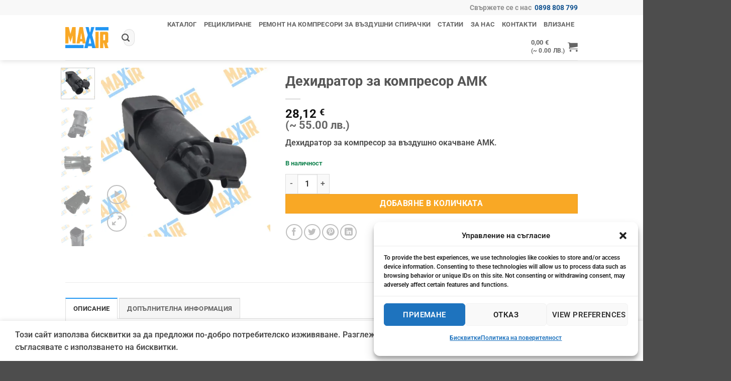

--- FILE ---
content_type: text/html; charset=UTF-8
request_url: https://maxair-bg.com/shop/amk-dehidrate-unit/
body_size: 63654
content:
<!DOCTYPE html>
<html lang="bg-BG" class="loading-site no-js">
<head>
	<meta charset="UTF-8" />
	<link rel="profile" href="http://gmpg.org/xfn/11" />
	<link rel="pingback" href="https://maxair-bg.com/xmlrpc.php" />

					
			
<meta name='robots' content='index, follow, max-image-preview:large, max-snippet:-1, max-video-preview:-1' />
<meta name="viewport" content="width=device-width, initial-scale=1" />
<!-- Google tag (gtag.js) consent mode dataLayer added by Site Kit -->

<!-- End Google tag (gtag.js) consent mode dataLayer added by Site Kit -->

	<!-- This site is optimized with the Yoast SEO plugin v26.7 - https://yoast.com/wordpress/plugins/seo/ -->
	<title>Дехидратор за компресор АМК - MaxAir</title>
	<meta name="description" content="Дехидратор за компресор за въздушно окачване АМК монтиран в автомобили BMW, Mercedes, Land Rover и други." />
	<link rel="canonical" href="https://maxair-bg.com/shop/amk-dehidrate-unit/" />
	<meta property="og:locale" content="bg_BG" />
	<meta property="og:type" content="article" />
	<meta property="og:title" content="Дехидратор за компресор АМК" />
	<meta property="og:description" content="Дехидратор за компресор за въздушно окачване АМК" />
	<meta property="og:url" content="https://maxair-bg.com/shop/amk-dehidrate-unit/" />
	<meta property="og:site_name" content="MaxAir" />
	<meta property="article:publisher" content="https://www.facebook.com/MaxAir-101117065409655" />
	<meta property="article:modified_time" content="2026-01-16T10:12:15+00:00" />
	<meta property="og:image" content="https://maxair-bg.com/wp-content/uploads/2022/03/AMK-dehidrate-unit-1.jpg" />
	<meta property="og:image:width" content="800" />
	<meta property="og:image:height" content="800" />
	<meta property="og:image:type" content="image/jpeg" />
	<meta name="twitter:card" content="summary_large_image" />
	<meta name="twitter:title" content="Дехидратор за компресор АМК" />
	<meta name="twitter:description" content="Дехидратор за компресор за въздушно окачване АМК" />
	<meta name="twitter:image" content="https://i0.wp.com/maxair-bg.com/wp-content/uploads/2022/03/AMK-dehidrate-unit-1.jpg?fit=800%2C800&ssl=1" />
	<meta name="twitter:label1" content="Est. reading time" />
	<meta name="twitter:data1" content="2 минути" />
	<script data-jetpack-boost="ignore" type="application/ld+json" class="yoast-schema-graph">{"@context":"https://schema.org","@graph":[{"@type":"WebPage","@id":"https://maxair-bg.com/shop/amk-dehidrate-unit/","url":"https://maxair-bg.com/shop/amk-dehidrate-unit/","name":"Дехидратор за компресор АМК - MaxAir","isPartOf":{"@id":"https://maxair-bg.com/#website"},"primaryImageOfPage":{"@id":"https://maxair-bg.com/shop/amk-dehidrate-unit/#primaryimage"},"image":{"@id":"https://maxair-bg.com/shop/amk-dehidrate-unit/#primaryimage"},"thumbnailUrl":"https://i0.wp.com/maxair-bg.com/wp-content/uploads/2022/03/AMK-dehidrate-unit-1.jpg?fit=800%2C800&ssl=1","datePublished":"2022-03-16T08:43:56+00:00","dateModified":"2026-01-16T10:12:15+00:00","description":"Дехидратор за компресор за въздушно окачване АМК монтиран в автомобили BMW, Mercedes, Land Rover и други.","breadcrumb":{"@id":"https://maxair-bg.com/shop/amk-dehidrate-unit/#breadcrumb"},"inLanguage":"bg-BG","potentialAction":[{"@type":"ReadAction","target":["https://maxair-bg.com/shop/amk-dehidrate-unit/"]}]},{"@type":"ImageObject","inLanguage":"bg-BG","@id":"https://maxair-bg.com/shop/amk-dehidrate-unit/#primaryimage","url":"https://i0.wp.com/maxair-bg.com/wp-content/uploads/2022/03/AMK-dehidrate-unit-1.jpg?fit=800%2C800&ssl=1","contentUrl":"https://i0.wp.com/maxair-bg.com/wp-content/uploads/2022/03/AMK-dehidrate-unit-1.jpg?fit=800%2C800&ssl=1","width":800,"height":800,"caption":"AMK dehidrate unit 1"},{"@type":"BreadcrumbList","@id":"https://maxair-bg.com/shop/amk-dehidrate-unit/#breadcrumb","itemListElement":[{"@type":"ListItem","position":1,"name":"Начало","item":"https://maxair-bg.com/"},{"@type":"ListItem","position":2,"name":"Магазин","item":"https://maxair-bg.com/shop/"},{"@type":"ListItem","position":3,"name":"Дехидратор за компресор АМК"}]},{"@type":"WebSite","@id":"https://maxair-bg.com/#website","url":"https://maxair-bg.com/","name":"MaxAir","description":"","publisher":{"@id":"https://maxair-bg.com/#organization"},"potentialAction":[{"@type":"SearchAction","target":{"@type":"EntryPoint","urlTemplate":"https://maxair-bg.com/?s={search_term_string}"},"query-input":{"@type":"PropertyValueSpecification","valueRequired":true,"valueName":"search_term_string"}}],"inLanguage":"bg-BG"},{"@type":"Organization","@id":"https://maxair-bg.com/#organization","name":"MaxAir","url":"https://maxair-bg.com/","logo":{"@type":"ImageObject","inLanguage":"bg-BG","@id":"https://maxair-bg.com/#/schema/logo/image/","url":"https://i1.wp.com/maxair-bg.com/wp-content/uploads/2021/05/logo-small.png?fit=120%2C58&ssl=1","contentUrl":"https://i1.wp.com/maxair-bg.com/wp-content/uploads/2021/05/logo-small.png?fit=120%2C58&ssl=1","width":120,"height":58,"caption":"MaxAir"},"image":{"@id":"https://maxair-bg.com/#/schema/logo/image/"},"sameAs":["https://www.facebook.com/MaxAir-101117065409655"]}]}</script>
	<!-- / Yoast SEO plugin. -->


<link rel='dns-prefetch' href='//stats.wp.com' />
<link rel='dns-prefetch' href='//www.googletagmanager.com' />
<link rel='dns-prefetch' href='//use.fontawesome.com' />
<link rel='preconnect' href='//i0.wp.com' />
<link rel='preconnect' href='//c0.wp.com' />
<link rel='prefetch' href='https://maxair-bg.com/wp-content/themes/flatsome/assets/js/flatsome.js?ver=e2eddd6c228105dac048' />
<link rel='prefetch' href='https://maxair-bg.com/wp-content/themes/flatsome/assets/js/chunk.slider.js?ver=3.20.4' />
<link rel='prefetch' href='https://maxair-bg.com/wp-content/themes/flatsome/assets/js/chunk.popups.js?ver=3.20.4' />
<link rel='prefetch' href='https://maxair-bg.com/wp-content/themes/flatsome/assets/js/chunk.tooltips.js?ver=3.20.4' />
<link rel='prefetch' href='https://maxair-bg.com/wp-content/themes/flatsome/assets/js/woocommerce.js?ver=1c9be63d628ff7c3ff4c' />
<link rel="alternate" type="application/rss+xml" title="MaxAir &raquo; Поток" href="https://maxair-bg.com/feed/" />
<link rel="alternate" type="application/rss+xml" title="MaxAir &raquo; поток за коментари" href="https://maxair-bg.com/comments/feed/" />
<link rel="alternate" title="oEmbed (JSON)" type="application/json+oembed" href="https://maxair-bg.com/wp-json/oembed/1.0/embed?url=https%3A%2F%2Fmaxair-bg.com%2Fshop%2Famk-dehidrate-unit%2F" />
<link rel="alternate" title="oEmbed (XML)" type="text/xml+oembed" href="https://maxair-bg.com/wp-json/oembed/1.0/embed?url=https%3A%2F%2Fmaxair-bg.com%2Fshop%2Famk-dehidrate-unit%2F&#038;format=xml" />
<link rel='stylesheet' id='all-css-66b1ce58b4b30d65f16e000ab84497e2' href='https://maxair-bg.com/wp-content/boost-cache/static/cc1c1603c6.min.css' type='text/css' media='all' />
<style id='font-awesome-svg-styles-inline-css'>
   .wp-block-font-awesome-icon svg::before,
   .wp-rich-text-font-awesome-icon svg::before {content: unset;}
/*# sourceURL=font-awesome-svg-styles-inline-css */
</style>
<style id='flatsome-main-inline-css'>
@font-face {
				font-family: "fl-icons";
				font-display: block;
				src: url(https://maxair-bg.com/wp-content/themes/flatsome/assets/css/icons/fl-icons.eot?v=3.20.4);
				src:
					url(https://maxair-bg.com/wp-content/themes/flatsome/assets/css/icons/fl-icons.eot#iefix?v=3.20.4) format("embedded-opentype"),
					url(https://maxair-bg.com/wp-content/themes/flatsome/assets/css/icons/fl-icons.woff2?v=3.20.4) format("woff2"),
					url(https://maxair-bg.com/wp-content/themes/flatsome/assets/css/icons/fl-icons.ttf?v=3.20.4) format("truetype"),
					url(https://maxair-bg.com/wp-content/themes/flatsome/assets/css/icons/fl-icons.woff?v=3.20.4) format("woff"),
					url(https://maxair-bg.com/wp-content/themes/flatsome/assets/css/icons/fl-icons.svg?v=3.20.4#fl-icons) format("svg");
			}
/*# sourceURL=flatsome-main-inline-css */
</style>
<style id='wp-img-auto-sizes-contain-inline-css'>
img:is([sizes=auto i],[sizes^="auto," i]){contain-intrinsic-size:3000px 1500px}
/*# sourceURL=wp-img-auto-sizes-contain-inline-css */
</style>
<style id='wp-emoji-styles-inline-css'>

	img.wp-smiley, img.emoji {
		display: inline !important;
		border: none !important;
		box-shadow: none !important;
		height: 1em !important;
		width: 1em !important;
		margin: 0 0.07em !important;
		vertical-align: -0.1em !important;
		background: none !important;
		padding: 0 !important;
	}
/*# sourceURL=wp-emoji-styles-inline-css */
</style>
<style id='wp-block-library-inline-css'>
:root{--wp-block-synced-color:#7a00df;--wp-block-synced-color--rgb:122,0,223;--wp-bound-block-color:var(--wp-block-synced-color);--wp-editor-canvas-background:#ddd;--wp-admin-theme-color:#007cba;--wp-admin-theme-color--rgb:0,124,186;--wp-admin-theme-color-darker-10:#006ba1;--wp-admin-theme-color-darker-10--rgb:0,107,160.5;--wp-admin-theme-color-darker-20:#005a87;--wp-admin-theme-color-darker-20--rgb:0,90,135;--wp-admin-border-width-focus:2px}@media (min-resolution:192dpi){:root{--wp-admin-border-width-focus:1.5px}}.wp-element-button{cursor:pointer}:root .has-very-light-gray-background-color{background-color:#eee}:root .has-very-dark-gray-background-color{background-color:#313131}:root .has-very-light-gray-color{color:#eee}:root .has-very-dark-gray-color{color:#313131}:root .has-vivid-green-cyan-to-vivid-cyan-blue-gradient-background{background:linear-gradient(135deg,#00d084,#0693e3)}:root .has-purple-crush-gradient-background{background:linear-gradient(135deg,#34e2e4,#4721fb 50%,#ab1dfe)}:root .has-hazy-dawn-gradient-background{background:linear-gradient(135deg,#faaca8,#dad0ec)}:root .has-subdued-olive-gradient-background{background:linear-gradient(135deg,#fafae1,#67a671)}:root .has-atomic-cream-gradient-background{background:linear-gradient(135deg,#fdd79a,#004a59)}:root .has-nightshade-gradient-background{background:linear-gradient(135deg,#330968,#31cdcf)}:root .has-midnight-gradient-background{background:linear-gradient(135deg,#020381,#2874fc)}:root{--wp--preset--font-size--normal:16px;--wp--preset--font-size--huge:42px}.has-regular-font-size{font-size:1em}.has-larger-font-size{font-size:2.625em}.has-normal-font-size{font-size:var(--wp--preset--font-size--normal)}.has-huge-font-size{font-size:var(--wp--preset--font-size--huge)}.has-text-align-center{text-align:center}.has-text-align-left{text-align:left}.has-text-align-right{text-align:right}.has-fit-text{white-space:nowrap!important}#end-resizable-editor-section{display:none}.aligncenter{clear:both}.items-justified-left{justify-content:flex-start}.items-justified-center{justify-content:center}.items-justified-right{justify-content:flex-end}.items-justified-space-between{justify-content:space-between}.screen-reader-text{border:0;clip-path:inset(50%);height:1px;margin:-1px;overflow:hidden;padding:0;position:absolute;width:1px;word-wrap:normal!important}.screen-reader-text:focus{background-color:#ddd;clip-path:none;color:#444;display:block;font-size:1em;height:auto;left:5px;line-height:normal;padding:15px 23px 14px;text-decoration:none;top:5px;width:auto;z-index:100000}html :where(.has-border-color){border-style:solid}html :where([style*=border-top-color]){border-top-style:solid}html :where([style*=border-right-color]){border-right-style:solid}html :where([style*=border-bottom-color]){border-bottom-style:solid}html :where([style*=border-left-color]){border-left-style:solid}html :where([style*=border-width]){border-style:solid}html :where([style*=border-top-width]){border-top-style:solid}html :where([style*=border-right-width]){border-right-style:solid}html :where([style*=border-bottom-width]){border-bottom-style:solid}html :where([style*=border-left-width]){border-left-style:solid}html :where(img[class*=wp-image-]){height:auto;max-width:100%}:where(figure){margin:0 0 1em}html :where(.is-position-sticky){--wp-admin--admin-bar--position-offset:var(--wp-admin--admin-bar--height,0px)}@media screen and (max-width:600px){html :where(.is-position-sticky){--wp-admin--admin-bar--position-offset:0px}}

/*# sourceURL=wp-block-library-inline-css */
</style><link rel='stylesheet' id='all-css-877b393b7bdeae649310050e08f2fe22' href='https://maxair-bg.com/wp-content/boost-cache/static/0661c51728.min.css' type='text/css' media='all' />
<style id='yith-wcwl-main-inline-css'>
 :root { --color-add-to-wishlist-background: #333333; --color-add-to-wishlist-text: #FFFFFF; --color-add-to-wishlist-border: #333333; --color-add-to-wishlist-background-hover: #333333; --color-add-to-wishlist-text-hover: #FFFFFF; --color-add-to-wishlist-border-hover: #333333; --rounded-corners-radius: 16px; --color-add-to-cart-background: #333333; --color-add-to-cart-text: #FFFFFF; --color-add-to-cart-border: #333333; --color-add-to-cart-background-hover: #4F4F4F; --color-add-to-cart-text-hover: #FFFFFF; --color-add-to-cart-border-hover: #4F4F4F; --add-to-cart-rounded-corners-radius: 16px; --color-button-style-1-background: #333333; --color-button-style-1-text: #FFFFFF; --color-button-style-1-border: #333333; --color-button-style-1-background-hover: #4F4F4F; --color-button-style-1-text-hover: #FFFFFF; --color-button-style-1-border-hover: #4F4F4F; --color-button-style-2-background: #333333; --color-button-style-2-text: #FFFFFF; --color-button-style-2-border: #333333; --color-button-style-2-background-hover: #4F4F4F; --color-button-style-2-text-hover: #FFFFFF; --color-button-style-2-border-hover: #4F4F4F; --color-wishlist-table-background: #FFFFFF; --color-wishlist-table-text: #6d6c6c; --color-wishlist-table-border: #FFFFFF; --color-headers-background: #F4F4F4; --color-share-button-color: #FFFFFF; --color-share-button-color-hover: #FFFFFF; --color-fb-button-background: #39599E; --color-fb-button-background-hover: #595A5A; --color-tw-button-background: #45AFE2; --color-tw-button-background-hover: #595A5A; --color-pr-button-background: #AB2E31; --color-pr-button-background-hover: #595A5A; --color-em-button-background: #FBB102; --color-em-button-background-hover: #595A5A; --color-wa-button-background: #00A901; --color-wa-button-background-hover: #595A5A; --feedback-duration: 3s } 
 :root { --color-add-to-wishlist-background: #333333; --color-add-to-wishlist-text: #FFFFFF; --color-add-to-wishlist-border: #333333; --color-add-to-wishlist-background-hover: #333333; --color-add-to-wishlist-text-hover: #FFFFFF; --color-add-to-wishlist-border-hover: #333333; --rounded-corners-radius: 16px; --color-add-to-cart-background: #333333; --color-add-to-cart-text: #FFFFFF; --color-add-to-cart-border: #333333; --color-add-to-cart-background-hover: #4F4F4F; --color-add-to-cart-text-hover: #FFFFFF; --color-add-to-cart-border-hover: #4F4F4F; --add-to-cart-rounded-corners-radius: 16px; --color-button-style-1-background: #333333; --color-button-style-1-text: #FFFFFF; --color-button-style-1-border: #333333; --color-button-style-1-background-hover: #4F4F4F; --color-button-style-1-text-hover: #FFFFFF; --color-button-style-1-border-hover: #4F4F4F; --color-button-style-2-background: #333333; --color-button-style-2-text: #FFFFFF; --color-button-style-2-border: #333333; --color-button-style-2-background-hover: #4F4F4F; --color-button-style-2-text-hover: #FFFFFF; --color-button-style-2-border-hover: #4F4F4F; --color-wishlist-table-background: #FFFFFF; --color-wishlist-table-text: #6d6c6c; --color-wishlist-table-border: #FFFFFF; --color-headers-background: #F4F4F4; --color-share-button-color: #FFFFFF; --color-share-button-color-hover: #FFFFFF; --color-fb-button-background: #39599E; --color-fb-button-background-hover: #595A5A; --color-tw-button-background: #45AFE2; --color-tw-button-background-hover: #595A5A; --color-pr-button-background: #AB2E31; --color-pr-button-background-hover: #595A5A; --color-em-button-background: #FBB102; --color-em-button-background-hover: #595A5A; --color-wa-button-background: #00A901; --color-wa-button-background-hover: #595A5A; --feedback-duration: 3s } 
 :root { --color-add-to-wishlist-background: #333333; --color-add-to-wishlist-text: #FFFFFF; --color-add-to-wishlist-border: #333333; --color-add-to-wishlist-background-hover: #333333; --color-add-to-wishlist-text-hover: #FFFFFF; --color-add-to-wishlist-border-hover: #333333; --rounded-corners-radius: 16px; --color-add-to-cart-background: #333333; --color-add-to-cart-text: #FFFFFF; --color-add-to-cart-border: #333333; --color-add-to-cart-background-hover: #4F4F4F; --color-add-to-cart-text-hover: #FFFFFF; --color-add-to-cart-border-hover: #4F4F4F; --add-to-cart-rounded-corners-radius: 16px; --color-button-style-1-background: #333333; --color-button-style-1-text: #FFFFFF; --color-button-style-1-border: #333333; --color-button-style-1-background-hover: #4F4F4F; --color-button-style-1-text-hover: #FFFFFF; --color-button-style-1-border-hover: #4F4F4F; --color-button-style-2-background: #333333; --color-button-style-2-text: #FFFFFF; --color-button-style-2-border: #333333; --color-button-style-2-background-hover: #4F4F4F; --color-button-style-2-text-hover: #FFFFFF; --color-button-style-2-border-hover: #4F4F4F; --color-wishlist-table-background: #FFFFFF; --color-wishlist-table-text: #6d6c6c; --color-wishlist-table-border: #FFFFFF; --color-headers-background: #F4F4F4; --color-share-button-color: #FFFFFF; --color-share-button-color-hover: #FFFFFF; --color-fb-button-background: #39599E; --color-fb-button-background-hover: #595A5A; --color-tw-button-background: #45AFE2; --color-tw-button-background-hover: #595A5A; --color-pr-button-background: #AB2E31; --color-pr-button-background-hover: #595A5A; --color-em-button-background: #FBB102; --color-em-button-background-hover: #595A5A; --color-wa-button-background: #00A901; --color-wa-button-background-hover: #595A5A; --feedback-duration: 3s } 
 :root { --color-add-to-wishlist-background: #333333; --color-add-to-wishlist-text: #FFFFFF; --color-add-to-wishlist-border: #333333; --color-add-to-wishlist-background-hover: #333333; --color-add-to-wishlist-text-hover: #FFFFFF; --color-add-to-wishlist-border-hover: #333333; --rounded-corners-radius: 16px; --color-add-to-cart-background: #333333; --color-add-to-cart-text: #FFFFFF; --color-add-to-cart-border: #333333; --color-add-to-cart-background-hover: #4F4F4F; --color-add-to-cart-text-hover: #FFFFFF; --color-add-to-cart-border-hover: #4F4F4F; --add-to-cart-rounded-corners-radius: 16px; --color-button-style-1-background: #333333; --color-button-style-1-text: #FFFFFF; --color-button-style-1-border: #333333; --color-button-style-1-background-hover: #4F4F4F; --color-button-style-1-text-hover: #FFFFFF; --color-button-style-1-border-hover: #4F4F4F; --color-button-style-2-background: #333333; --color-button-style-2-text: #FFFFFF; --color-button-style-2-border: #333333; --color-button-style-2-background-hover: #4F4F4F; --color-button-style-2-text-hover: #FFFFFF; --color-button-style-2-border-hover: #4F4F4F; --color-wishlist-table-background: #FFFFFF; --color-wishlist-table-text: #6d6c6c; --color-wishlist-table-border: #FFFFFF; --color-headers-background: #F4F4F4; --color-share-button-color: #FFFFFF; --color-share-button-color-hover: #FFFFFF; --color-fb-button-background: #39599E; --color-fb-button-background-hover: #595A5A; --color-tw-button-background: #45AFE2; --color-tw-button-background-hover: #595A5A; --color-pr-button-background: #AB2E31; --color-pr-button-background-hover: #595A5A; --color-em-button-background: #FBB102; --color-em-button-background-hover: #595A5A; --color-wa-button-background: #00A901; --color-wa-button-background-hover: #595A5A; --feedback-duration: 3s } 
 :root { --color-add-to-wishlist-background: #333333; --color-add-to-wishlist-text: #FFFFFF; --color-add-to-wishlist-border: #333333; --color-add-to-wishlist-background-hover: #333333; --color-add-to-wishlist-text-hover: #FFFFFF; --color-add-to-wishlist-border-hover: #333333; --rounded-corners-radius: 16px; --color-add-to-cart-background: #333333; --color-add-to-cart-text: #FFFFFF; --color-add-to-cart-border: #333333; --color-add-to-cart-background-hover: #4F4F4F; --color-add-to-cart-text-hover: #FFFFFF; --color-add-to-cart-border-hover: #4F4F4F; --add-to-cart-rounded-corners-radius: 16px; --color-button-style-1-background: #333333; --color-button-style-1-text: #FFFFFF; --color-button-style-1-border: #333333; --color-button-style-1-background-hover: #4F4F4F; --color-button-style-1-text-hover: #FFFFFF; --color-button-style-1-border-hover: #4F4F4F; --color-button-style-2-background: #333333; --color-button-style-2-text: #FFFFFF; --color-button-style-2-border: #333333; --color-button-style-2-background-hover: #4F4F4F; --color-button-style-2-text-hover: #FFFFFF; --color-button-style-2-border-hover: #4F4F4F; --color-wishlist-table-background: #FFFFFF; --color-wishlist-table-text: #6d6c6c; --color-wishlist-table-border: #FFFFFF; --color-headers-background: #F4F4F4; --color-share-button-color: #FFFFFF; --color-share-button-color-hover: #FFFFFF; --color-fb-button-background: #39599E; --color-fb-button-background-hover: #595A5A; --color-tw-button-background: #45AFE2; --color-tw-button-background-hover: #595A5A; --color-pr-button-background: #AB2E31; --color-pr-button-background-hover: #595A5A; --color-em-button-background: #FBB102; --color-em-button-background-hover: #595A5A; --color-wa-button-background: #00A901; --color-wa-button-background-hover: #595A5A; --feedback-duration: 3s } 
 :root { --color-add-to-wishlist-background: #333333; --color-add-to-wishlist-text: #FFFFFF; --color-add-to-wishlist-border: #333333; --color-add-to-wishlist-background-hover: #333333; --color-add-to-wishlist-text-hover: #FFFFFF; --color-add-to-wishlist-border-hover: #333333; --rounded-corners-radius: 16px; --color-add-to-cart-background: #333333; --color-add-to-cart-text: #FFFFFF; --color-add-to-cart-border: #333333; --color-add-to-cart-background-hover: #4F4F4F; --color-add-to-cart-text-hover: #FFFFFF; --color-add-to-cart-border-hover: #4F4F4F; --add-to-cart-rounded-corners-radius: 16px; --color-button-style-1-background: #333333; --color-button-style-1-text: #FFFFFF; --color-button-style-1-border: #333333; --color-button-style-1-background-hover: #4F4F4F; --color-button-style-1-text-hover: #FFFFFF; --color-button-style-1-border-hover: #4F4F4F; --color-button-style-2-background: #333333; --color-button-style-2-text: #FFFFFF; --color-button-style-2-border: #333333; --color-button-style-2-background-hover: #4F4F4F; --color-button-style-2-text-hover: #FFFFFF; --color-button-style-2-border-hover: #4F4F4F; --color-wishlist-table-background: #FFFFFF; --color-wishlist-table-text: #6d6c6c; --color-wishlist-table-border: #FFFFFF; --color-headers-background: #F4F4F4; --color-share-button-color: #FFFFFF; --color-share-button-color-hover: #FFFFFF; --color-fb-button-background: #39599E; --color-fb-button-background-hover: #595A5A; --color-tw-button-background: #45AFE2; --color-tw-button-background-hover: #595A5A; --color-pr-button-background: #AB2E31; --color-pr-button-background-hover: #595A5A; --color-em-button-background: #FBB102; --color-em-button-background-hover: #595A5A; --color-wa-button-background: #00A901; --color-wa-button-background-hover: #595A5A; --feedback-duration: 3s } 
 :root { --color-add-to-wishlist-background: #333333; --color-add-to-wishlist-text: #FFFFFF; --color-add-to-wishlist-border: #333333; --color-add-to-wishlist-background-hover: #333333; --color-add-to-wishlist-text-hover: #FFFFFF; --color-add-to-wishlist-border-hover: #333333; --rounded-corners-radius: 16px; --color-add-to-cart-background: #333333; --color-add-to-cart-text: #FFFFFF; --color-add-to-cart-border: #333333; --color-add-to-cart-background-hover: #4F4F4F; --color-add-to-cart-text-hover: #FFFFFF; --color-add-to-cart-border-hover: #4F4F4F; --add-to-cart-rounded-corners-radius: 16px; --color-button-style-1-background: #333333; --color-button-style-1-text: #FFFFFF; --color-button-style-1-border: #333333; --color-button-style-1-background-hover: #4F4F4F; --color-button-style-1-text-hover: #FFFFFF; --color-button-style-1-border-hover: #4F4F4F; --color-button-style-2-background: #333333; --color-button-style-2-text: #FFFFFF; --color-button-style-2-border: #333333; --color-button-style-2-background-hover: #4F4F4F; --color-button-style-2-text-hover: #FFFFFF; --color-button-style-2-border-hover: #4F4F4F; --color-wishlist-table-background: #FFFFFF; --color-wishlist-table-text: #6d6c6c; --color-wishlist-table-border: #FFFFFF; --color-headers-background: #F4F4F4; --color-share-button-color: #FFFFFF; --color-share-button-color-hover: #FFFFFF; --color-fb-button-background: #39599E; --color-fb-button-background-hover: #595A5A; --color-tw-button-background: #45AFE2; --color-tw-button-background-hover: #595A5A; --color-pr-button-background: #AB2E31; --color-pr-button-background-hover: #595A5A; --color-em-button-background: #FBB102; --color-em-button-background-hover: #595A5A; --color-wa-button-background: #00A901; --color-wa-button-background-hover: #595A5A; --feedback-duration: 3s } 
/*# sourceURL=yith-wcwl-main-inline-css */
</style>
<link rel='stylesheet' id='woocommerce_prettyPhoto_css-css' href='//maxair-bg.com/wp-content/plugins/woocommerce/assets/css/prettyPhoto.css?ver=3.1.6' media='all' />
<style id='global-styles-inline-css'>
:root{--wp--preset--aspect-ratio--square: 1;--wp--preset--aspect-ratio--4-3: 4/3;--wp--preset--aspect-ratio--3-4: 3/4;--wp--preset--aspect-ratio--3-2: 3/2;--wp--preset--aspect-ratio--2-3: 2/3;--wp--preset--aspect-ratio--16-9: 16/9;--wp--preset--aspect-ratio--9-16: 9/16;--wp--preset--color--black: #000000;--wp--preset--color--cyan-bluish-gray: #abb8c3;--wp--preset--color--white: #ffffff;--wp--preset--color--pale-pink: #f78da7;--wp--preset--color--vivid-red: #cf2e2e;--wp--preset--color--luminous-vivid-orange: #ff6900;--wp--preset--color--luminous-vivid-amber: #fcb900;--wp--preset--color--light-green-cyan: #7bdcb5;--wp--preset--color--vivid-green-cyan: #00d084;--wp--preset--color--pale-cyan-blue: #8ed1fc;--wp--preset--color--vivid-cyan-blue: #0693e3;--wp--preset--color--vivid-purple: #9b51e0;--wp--preset--color--primary: #2196f3;--wp--preset--color--secondary: #f9a825;--wp--preset--color--success: #198754;--wp--preset--color--alert: #dc3545;--wp--preset--gradient--vivid-cyan-blue-to-vivid-purple: linear-gradient(135deg,rgb(6,147,227) 0%,rgb(155,81,224) 100%);--wp--preset--gradient--light-green-cyan-to-vivid-green-cyan: linear-gradient(135deg,rgb(122,220,180) 0%,rgb(0,208,130) 100%);--wp--preset--gradient--luminous-vivid-amber-to-luminous-vivid-orange: linear-gradient(135deg,rgb(252,185,0) 0%,rgb(255,105,0) 100%);--wp--preset--gradient--luminous-vivid-orange-to-vivid-red: linear-gradient(135deg,rgb(255,105,0) 0%,rgb(207,46,46) 100%);--wp--preset--gradient--very-light-gray-to-cyan-bluish-gray: linear-gradient(135deg,rgb(238,238,238) 0%,rgb(169,184,195) 100%);--wp--preset--gradient--cool-to-warm-spectrum: linear-gradient(135deg,rgb(74,234,220) 0%,rgb(151,120,209) 20%,rgb(207,42,186) 40%,rgb(238,44,130) 60%,rgb(251,105,98) 80%,rgb(254,248,76) 100%);--wp--preset--gradient--blush-light-purple: linear-gradient(135deg,rgb(255,206,236) 0%,rgb(152,150,240) 100%);--wp--preset--gradient--blush-bordeaux: linear-gradient(135deg,rgb(254,205,165) 0%,rgb(254,45,45) 50%,rgb(107,0,62) 100%);--wp--preset--gradient--luminous-dusk: linear-gradient(135deg,rgb(255,203,112) 0%,rgb(199,81,192) 50%,rgb(65,88,208) 100%);--wp--preset--gradient--pale-ocean: linear-gradient(135deg,rgb(255,245,203) 0%,rgb(182,227,212) 50%,rgb(51,167,181) 100%);--wp--preset--gradient--electric-grass: linear-gradient(135deg,rgb(202,248,128) 0%,rgb(113,206,126) 100%);--wp--preset--gradient--midnight: linear-gradient(135deg,rgb(2,3,129) 0%,rgb(40,116,252) 100%);--wp--preset--font-size--small: 13px;--wp--preset--font-size--medium: 20px;--wp--preset--font-size--large: 36px;--wp--preset--font-size--x-large: 42px;--wp--preset--spacing--20: 0.44rem;--wp--preset--spacing--30: 0.67rem;--wp--preset--spacing--40: 1rem;--wp--preset--spacing--50: 1.5rem;--wp--preset--spacing--60: 2.25rem;--wp--preset--spacing--70: 3.38rem;--wp--preset--spacing--80: 5.06rem;--wp--preset--shadow--natural: 6px 6px 9px rgba(0, 0, 0, 0.2);--wp--preset--shadow--deep: 12px 12px 50px rgba(0, 0, 0, 0.4);--wp--preset--shadow--sharp: 6px 6px 0px rgba(0, 0, 0, 0.2);--wp--preset--shadow--outlined: 6px 6px 0px -3px rgb(255, 255, 255), 6px 6px rgb(0, 0, 0);--wp--preset--shadow--crisp: 6px 6px 0px rgb(0, 0, 0);}:where(body) { margin: 0; }.wp-site-blocks > .alignleft { float: left; margin-right: 2em; }.wp-site-blocks > .alignright { float: right; margin-left: 2em; }.wp-site-blocks > .aligncenter { justify-content: center; margin-left: auto; margin-right: auto; }:where(.is-layout-flex){gap: 0.5em;}:where(.is-layout-grid){gap: 0.5em;}.is-layout-flow > .alignleft{float: left;margin-inline-start: 0;margin-inline-end: 2em;}.is-layout-flow > .alignright{float: right;margin-inline-start: 2em;margin-inline-end: 0;}.is-layout-flow > .aligncenter{margin-left: auto !important;margin-right: auto !important;}.is-layout-constrained > .alignleft{float: left;margin-inline-start: 0;margin-inline-end: 2em;}.is-layout-constrained > .alignright{float: right;margin-inline-start: 2em;margin-inline-end: 0;}.is-layout-constrained > .aligncenter{margin-left: auto !important;margin-right: auto !important;}.is-layout-constrained > :where(:not(.alignleft):not(.alignright):not(.alignfull)){margin-left: auto !important;margin-right: auto !important;}body .is-layout-flex{display: flex;}.is-layout-flex{flex-wrap: wrap;align-items: center;}.is-layout-flex > :is(*, div){margin: 0;}body .is-layout-grid{display: grid;}.is-layout-grid > :is(*, div){margin: 0;}body{padding-top: 0px;padding-right: 0px;padding-bottom: 0px;padding-left: 0px;}a:where(:not(.wp-element-button)){text-decoration: none;}:root :where(.wp-element-button, .wp-block-button__link){background-color: #32373c;border-width: 0;color: #fff;font-family: inherit;font-size: inherit;font-style: inherit;font-weight: inherit;letter-spacing: inherit;line-height: inherit;padding-top: calc(0.667em + 2px);padding-right: calc(1.333em + 2px);padding-bottom: calc(0.667em + 2px);padding-left: calc(1.333em + 2px);text-decoration: none;text-transform: inherit;}.has-black-color{color: var(--wp--preset--color--black) !important;}.has-cyan-bluish-gray-color{color: var(--wp--preset--color--cyan-bluish-gray) !important;}.has-white-color{color: var(--wp--preset--color--white) !important;}.has-pale-pink-color{color: var(--wp--preset--color--pale-pink) !important;}.has-vivid-red-color{color: var(--wp--preset--color--vivid-red) !important;}.has-luminous-vivid-orange-color{color: var(--wp--preset--color--luminous-vivid-orange) !important;}.has-luminous-vivid-amber-color{color: var(--wp--preset--color--luminous-vivid-amber) !important;}.has-light-green-cyan-color{color: var(--wp--preset--color--light-green-cyan) !important;}.has-vivid-green-cyan-color{color: var(--wp--preset--color--vivid-green-cyan) !important;}.has-pale-cyan-blue-color{color: var(--wp--preset--color--pale-cyan-blue) !important;}.has-vivid-cyan-blue-color{color: var(--wp--preset--color--vivid-cyan-blue) !important;}.has-vivid-purple-color{color: var(--wp--preset--color--vivid-purple) !important;}.has-primary-color{color: var(--wp--preset--color--primary) !important;}.has-secondary-color{color: var(--wp--preset--color--secondary) !important;}.has-success-color{color: var(--wp--preset--color--success) !important;}.has-alert-color{color: var(--wp--preset--color--alert) !important;}.has-black-background-color{background-color: var(--wp--preset--color--black) !important;}.has-cyan-bluish-gray-background-color{background-color: var(--wp--preset--color--cyan-bluish-gray) !important;}.has-white-background-color{background-color: var(--wp--preset--color--white) !important;}.has-pale-pink-background-color{background-color: var(--wp--preset--color--pale-pink) !important;}.has-vivid-red-background-color{background-color: var(--wp--preset--color--vivid-red) !important;}.has-luminous-vivid-orange-background-color{background-color: var(--wp--preset--color--luminous-vivid-orange) !important;}.has-luminous-vivid-amber-background-color{background-color: var(--wp--preset--color--luminous-vivid-amber) !important;}.has-light-green-cyan-background-color{background-color: var(--wp--preset--color--light-green-cyan) !important;}.has-vivid-green-cyan-background-color{background-color: var(--wp--preset--color--vivid-green-cyan) !important;}.has-pale-cyan-blue-background-color{background-color: var(--wp--preset--color--pale-cyan-blue) !important;}.has-vivid-cyan-blue-background-color{background-color: var(--wp--preset--color--vivid-cyan-blue) !important;}.has-vivid-purple-background-color{background-color: var(--wp--preset--color--vivid-purple) !important;}.has-primary-background-color{background-color: var(--wp--preset--color--primary) !important;}.has-secondary-background-color{background-color: var(--wp--preset--color--secondary) !important;}.has-success-background-color{background-color: var(--wp--preset--color--success) !important;}.has-alert-background-color{background-color: var(--wp--preset--color--alert) !important;}.has-black-border-color{border-color: var(--wp--preset--color--black) !important;}.has-cyan-bluish-gray-border-color{border-color: var(--wp--preset--color--cyan-bluish-gray) !important;}.has-white-border-color{border-color: var(--wp--preset--color--white) !important;}.has-pale-pink-border-color{border-color: var(--wp--preset--color--pale-pink) !important;}.has-vivid-red-border-color{border-color: var(--wp--preset--color--vivid-red) !important;}.has-luminous-vivid-orange-border-color{border-color: var(--wp--preset--color--luminous-vivid-orange) !important;}.has-luminous-vivid-amber-border-color{border-color: var(--wp--preset--color--luminous-vivid-amber) !important;}.has-light-green-cyan-border-color{border-color: var(--wp--preset--color--light-green-cyan) !important;}.has-vivid-green-cyan-border-color{border-color: var(--wp--preset--color--vivid-green-cyan) !important;}.has-pale-cyan-blue-border-color{border-color: var(--wp--preset--color--pale-cyan-blue) !important;}.has-vivid-cyan-blue-border-color{border-color: var(--wp--preset--color--vivid-cyan-blue) !important;}.has-vivid-purple-border-color{border-color: var(--wp--preset--color--vivid-purple) !important;}.has-primary-border-color{border-color: var(--wp--preset--color--primary) !important;}.has-secondary-border-color{border-color: var(--wp--preset--color--secondary) !important;}.has-success-border-color{border-color: var(--wp--preset--color--success) !important;}.has-alert-border-color{border-color: var(--wp--preset--color--alert) !important;}.has-vivid-cyan-blue-to-vivid-purple-gradient-background{background: var(--wp--preset--gradient--vivid-cyan-blue-to-vivid-purple) !important;}.has-light-green-cyan-to-vivid-green-cyan-gradient-background{background: var(--wp--preset--gradient--light-green-cyan-to-vivid-green-cyan) !important;}.has-luminous-vivid-amber-to-luminous-vivid-orange-gradient-background{background: var(--wp--preset--gradient--luminous-vivid-amber-to-luminous-vivid-orange) !important;}.has-luminous-vivid-orange-to-vivid-red-gradient-background{background: var(--wp--preset--gradient--luminous-vivid-orange-to-vivid-red) !important;}.has-very-light-gray-to-cyan-bluish-gray-gradient-background{background: var(--wp--preset--gradient--very-light-gray-to-cyan-bluish-gray) !important;}.has-cool-to-warm-spectrum-gradient-background{background: var(--wp--preset--gradient--cool-to-warm-spectrum) !important;}.has-blush-light-purple-gradient-background{background: var(--wp--preset--gradient--blush-light-purple) !important;}.has-blush-bordeaux-gradient-background{background: var(--wp--preset--gradient--blush-bordeaux) !important;}.has-luminous-dusk-gradient-background{background: var(--wp--preset--gradient--luminous-dusk) !important;}.has-pale-ocean-gradient-background{background: var(--wp--preset--gradient--pale-ocean) !important;}.has-electric-grass-gradient-background{background: var(--wp--preset--gradient--electric-grass) !important;}.has-midnight-gradient-background{background: var(--wp--preset--gradient--midnight) !important;}.has-small-font-size{font-size: var(--wp--preset--font-size--small) !important;}.has-medium-font-size{font-size: var(--wp--preset--font-size--medium) !important;}.has-large-font-size{font-size: var(--wp--preset--font-size--large) !important;}.has-x-large-font-size{font-size: var(--wp--preset--font-size--x-large) !important;}
/*# sourceURL=global-styles-inline-css */
</style>

<style id='font-awesome-svg-styles-default-inline-css'>
.svg-inline--fa {
  display: inline-block;
  height: 1em;
  overflow: visible;
  vertical-align: -.125em;
}
/*# sourceURL=font-awesome-svg-styles-default-inline-css */
</style>
<style id='woocommerce-inline-inline-css'>
.woocommerce form .form-row .required { visibility: visible; }
/*# sourceURL=woocommerce-inline-inline-css */
</style>
<link rel='stylesheet' id='font-awesome-official-css' href='https://use.fontawesome.com/releases/v5.15.3/css/all.css' media='all' integrity="sha384-SZXxX4whJ79/gErwcOYf+zWLeJdY/qpuqC4cAa9rOGUstPomtqpuNWT9wdPEn2fk" crossorigin="anonymous" />
<link rel='stylesheet' id='font-awesome-official-v4shim-css' href='https://use.fontawesome.com/releases/v5.15.3/css/v4-shims.css' media='all' integrity="sha384-C2B+KlPW+WkR0Ld9loR1x3cXp7asA0iGVodhCoJ4hwrWm/d9qKS59BGisq+2Y0/D" crossorigin="anonymous" />
<style id='font-awesome-official-v4shim-inline-css'>
@font-face {
font-family: "FontAwesome";
font-display: block;
src: url("https://use.fontawesome.com/releases/v5.15.3/webfonts/fa-brands-400.eot"),
		url("https://use.fontawesome.com/releases/v5.15.3/webfonts/fa-brands-400.eot?#iefix") format("embedded-opentype"),
		url("https://use.fontawesome.com/releases/v5.15.3/webfonts/fa-brands-400.woff2") format("woff2"),
		url("https://use.fontawesome.com/releases/v5.15.3/webfonts/fa-brands-400.woff") format("woff"),
		url("https://use.fontawesome.com/releases/v5.15.3/webfonts/fa-brands-400.ttf") format("truetype"),
		url("https://use.fontawesome.com/releases/v5.15.3/webfonts/fa-brands-400.svg#fontawesome") format("svg");
}

@font-face {
font-family: "FontAwesome";
font-display: block;
src: url("https://use.fontawesome.com/releases/v5.15.3/webfonts/fa-solid-900.eot"),
		url("https://use.fontawesome.com/releases/v5.15.3/webfonts/fa-solid-900.eot?#iefix") format("embedded-opentype"),
		url("https://use.fontawesome.com/releases/v5.15.3/webfonts/fa-solid-900.woff2") format("woff2"),
		url("https://use.fontawesome.com/releases/v5.15.3/webfonts/fa-solid-900.woff") format("woff"),
		url("https://use.fontawesome.com/releases/v5.15.3/webfonts/fa-solid-900.ttf") format("truetype"),
		url("https://use.fontawesome.com/releases/v5.15.3/webfonts/fa-solid-900.svg#fontawesome") format("svg");
}

@font-face {
font-family: "FontAwesome";
font-display: block;
src: url("https://use.fontawesome.com/releases/v5.15.3/webfonts/fa-regular-400.eot"),
		url("https://use.fontawesome.com/releases/v5.15.3/webfonts/fa-regular-400.eot?#iefix") format("embedded-opentype"),
		url("https://use.fontawesome.com/releases/v5.15.3/webfonts/fa-regular-400.woff2") format("woff2"),
		url("https://use.fontawesome.com/releases/v5.15.3/webfonts/fa-regular-400.woff") format("woff"),
		url("https://use.fontawesome.com/releases/v5.15.3/webfonts/fa-regular-400.ttf") format("truetype"),
		url("https://use.fontawesome.com/releases/v5.15.3/webfonts/fa-regular-400.svg#fontawesome") format("svg");
unicode-range: U+F004-F005,U+F007,U+F017,U+F022,U+F024,U+F02E,U+F03E,U+F044,U+F057-F059,U+F06E,U+F070,U+F075,U+F07B-F07C,U+F080,U+F086,U+F089,U+F094,U+F09D,U+F0A0,U+F0A4-F0A7,U+F0C5,U+F0C7-F0C8,U+F0E0,U+F0EB,U+F0F3,U+F0F8,U+F0FE,U+F111,U+F118-F11A,U+F11C,U+F133,U+F144,U+F146,U+F14A,U+F14D-F14E,U+F150-F152,U+F15B-F15C,U+F164-F165,U+F185-F186,U+F191-F192,U+F1AD,U+F1C1-F1C9,U+F1CD,U+F1D8,U+F1E3,U+F1EA,U+F1F6,U+F1F9,U+F20A,U+F247-F249,U+F24D,U+F254-F25B,U+F25D,U+F267,U+F271-F274,U+F279,U+F28B,U+F28D,U+F2B5-F2B6,U+F2B9,U+F2BB,U+F2BD,U+F2C1-F2C2,U+F2D0,U+F2D2,U+F2DC,U+F2ED,U+F328,U+F358-F35B,U+F3A5,U+F3D1,U+F410,U+F4AD;
}
/*# sourceURL=font-awesome-official-v4shim-inline-css */
</style>







<!-- Google tag (gtag.js) snippet added by Site Kit -->
<!-- Google Analytics snippet added by Site Kit -->


<link rel="https://api.w.org/" href="https://maxair-bg.com/wp-json/" /><link rel="alternate" title="JSON" type="application/json" href="https://maxair-bg.com/wp-json/wp/v2/product/1851" /><link rel="EditURI" type="application/rsd+xml" title="RSD" href="https://maxair-bg.com/xmlrpc.php?rsd" />
<meta name="generator" content="WordPress 6.9" />
<meta name="generator" content="WooCommerce 10.4.3" />
<link rel='shortlink' href='https://maxair-bg.com/?p=1851' />
<meta name="econt-service-url" content="https://delivery.econt.com/" ><meta name="generator" content="Site Kit by Google 1.170.0" /><meta name="ti-site-data" content="[base64]" />	<style>img#wpstats{display:none}</style>
					<style>.cmplz-hidden {
					display: none !important;
				}</style><!-- Google site verification - Google for WooCommerce -->
<meta name="google-site-verification" content="WG8LvZIa9b0hrZneIqh5SJWr5YVBqB-rdnmXPnrwapw" />
	<noscript><style>.woocommerce-product-gallery{ opacity: 1 !important; }</style></noscript>
	
<!-- Google AdSense meta tags added by Site Kit -->
<meta name="google-adsense-platform-account" content="ca-host-pub-2644536267352236">
<meta name="google-adsense-platform-domain" content="sitekit.withgoogle.com">
<!-- End Google AdSense meta tags added by Site Kit -->

<!-- Google Tag Manager snippet added by Site Kit -->


<!-- End Google Tag Manager snippet added by Site Kit -->
<link rel="icon" href="https://i0.wp.com/maxair-bg.com/wp-content/uploads/2021/04/cropped-logo-2.png?fit=32%2C32&#038;ssl=1" sizes="32x32" />
<link rel="icon" href="https://i0.wp.com/maxair-bg.com/wp-content/uploads/2021/04/cropped-logo-2.png?fit=192%2C192&#038;ssl=1" sizes="192x192" />
<link rel="apple-touch-icon" href="https://i0.wp.com/maxair-bg.com/wp-content/uploads/2021/04/cropped-logo-2.png?fit=180%2C180&#038;ssl=1" />
<meta name="msapplication-TileImage" content="https://i0.wp.com/maxair-bg.com/wp-content/uploads/2021/04/cropped-logo-2.png?fit=270%2C270&#038;ssl=1" />
<style id="custom-css" type="text/css">:root {--primary-color: #2196f3;--fs-color-primary: #2196f3;--fs-color-secondary: #f9a825;--fs-color-success: #198754;--fs-color-alert: #dc3545;--fs-color-base: #4a4a4a;--fs-experimental-link-color: #125390;--fs-experimental-link-color-hover: #111;}.tooltipster-base {--tooltip-color: #fff;--tooltip-bg-color: #000;}.off-canvas-right .mfp-content, .off-canvas-left .mfp-content {--drawer-width: 300px;}.off-canvas .mfp-content.off-canvas-cart {--drawer-width: 360px;}.container-width, .full-width .ubermenu-nav, .container, .row{max-width: 1050px}.row.row-collapse{max-width: 1020px}.row.row-small{max-width: 1042.5px}.row.row-large{max-width: 1080px}.header-main{height: 90px}#logo img{max-height: 90px}#logo{width:90px;}.header-bottom{min-height: 55px}.header-top{min-height: 30px}.transparent .header-main{height: 90px}.transparent #logo img{max-height: 90px}.has-transparent + .page-title:first-of-type,.has-transparent + #main > .page-title,.has-transparent + #main > div > .page-title,.has-transparent + #main .page-header-wrapper:first-of-type .page-title{padding-top: 120px;}.header.show-on-scroll,.stuck .header-main{height:70px!important}.stuck #logo img{max-height: 70px!important}.search-form{ width: 70%;}.header-bottom {background-color: #f1f1f1}.top-bar-nav > li > a{line-height: 16px }.header-main .nav > li > a{line-height: 16px }.header-bottom-nav > li > a{line-height: 16px }@media (max-width: 549px) {.header-main{height: 70px}#logo img{max-height: 70px}}.nav-dropdown{font-size:89%}.header-top{background-color:#f8f8f8!important;}body{font-size: 100%;}@media screen and (max-width: 549px){body{font-size: 100%;}}body{font-family: Roboto, sans-serif;}body {font-weight: 600;font-style: normal;}.nav > li > a {font-family: Roboto, sans-serif;}.mobile-sidebar-levels-2 .nav > li > ul > li > a {font-family: Roboto, sans-serif;}.nav > li > a,.mobile-sidebar-levels-2 .nav > li > ul > li > a {font-weight: 700;font-style: normal;}h1,h2,h3,h4,h5,h6,.heading-font, .off-canvas-center .nav-sidebar.nav-vertical > li > a{font-family: Roboto, sans-serif;}h1,h2,h3,h4,h5,h6,.heading-font,.banner h1,.banner h2 {font-weight: 700;font-style: normal;}.alt-font{font-family: "Dancing Script", sans-serif;}.alt-font {font-weight: 400!important;font-style: normal!important;}input[type='submit'], input[type="button"], button:not(.icon), .button:not(.icon){border-radius: 10!important}.shop-page-title.featured-title .title-bg{ background-image: url(https://maxair-bg.com/wp-content/uploads/2022/03/AMK-dehidrate-unit-1.jpg)!important;}@media screen and (min-width: 550px){.products .box-vertical .box-image{min-width: 247px!important;width: 247px!important;}}.footer-1{background-color: #ffffff}.page-title-small + main .product-container > .row{padding-top:0;}button[name='update_cart'] { display: none; }.nav-vertical-fly-out > li + li {border-top-width: 1px; border-top-style: solid;}/* Custom CSS */#tab-description > table > thead > tr > th {background: #f9a825;color:white;padding:10px;}.tablepress .column-1 {text-align:center;}#calculate_shipping_button {font-size:12px;padding-left:5px;padding-right:5px;margin-left:5px;}.accordeon-border h4{border-bottom:3px solid #2196f3!important;}div.entry-meta, .entry-category, footer.entry-meta {display:none;}#wrapper > div.woocommerce-message.message-wrapper {text-align:center;background:#198750;}#wrapper > div.woocommerce-message.message-wrapper > div {color:white;}.current-cat.active{background:#2196f3;text-align:center;border-radius:10px;>a {color:#fff;}}#col-437797732 > div > div > div:nth-child(n) > a:hover {color:orange;}#main > div.cart-container.container.page-wrapper.page-checkout > div > div.woocommerce-notices-wrapper > div > div, #main > div.cart-container.container.page-wrapper.page-checkout > div > ul, #main > div.cart-container.container.page-wrapper.page-checkout > div > div.woocommerce-message.message-wrapper > div {background-color:var(--fs-color-secondary);color:white;font-size:1.2em;text-align:center;}.woocommerce-notices-wrapper > ul > li > div {color:white;text-align:center;}#post-list {background:var(--fs-color-secondary);;.box-text {h5 {color:var(--fs-color-primary);}}}.services-performed {list-style-type:none;i {color:var(--fs-color-primary);`}}#toptel {color:#909090;font-weight:bold;font-size:1.2em;}/* Custom CSS Tablet */@media (max-width: 849px){#header > div.header-wrapper {padding-top:10px;}}/* Custom CSS Mobile */@media (max-width: 549px){.flatsome-cookies__more-btn, .flatsome-cookies__accept-btn {margin-bottom:10px!important;}#header > div.header-wrapper {padding-top:10px;}}.label-new.menu-item > a:after{content:"New";}.label-hot.menu-item > a:after{content:"Hot";}.label-sale.menu-item > a:after{content:"Sale";}.label-popular.menu-item > a:after{content:"Popular";}</style><style id="kirki-inline-styles">/* cyrillic-ext */
@font-face {
  font-family: 'Roboto';
  font-style: normal;
  font-weight: 600;
  font-stretch: 100%;
  font-display: swap;
  src: url(https://maxair-bg.com/wp-content/fonts/roboto/KFO7CnqEu92Fr1ME7kSn66aGLdTylUAMa3GUBGEe.woff2) format('woff2');
  unicode-range: U+0460-052F, U+1C80-1C8A, U+20B4, U+2DE0-2DFF, U+A640-A69F, U+FE2E-FE2F;
}
/* cyrillic */
@font-face {
  font-family: 'Roboto';
  font-style: normal;
  font-weight: 600;
  font-stretch: 100%;
  font-display: swap;
  src: url(https://maxair-bg.com/wp-content/fonts/roboto/KFO7CnqEu92Fr1ME7kSn66aGLdTylUAMa3iUBGEe.woff2) format('woff2');
  unicode-range: U+0301, U+0400-045F, U+0490-0491, U+04B0-04B1, U+2116;
}
/* greek-ext */
@font-face {
  font-family: 'Roboto';
  font-style: normal;
  font-weight: 600;
  font-stretch: 100%;
  font-display: swap;
  src: url(https://maxair-bg.com/wp-content/fonts/roboto/KFO7CnqEu92Fr1ME7kSn66aGLdTylUAMa3CUBGEe.woff2) format('woff2');
  unicode-range: U+1F00-1FFF;
}
/* greek */
@font-face {
  font-family: 'Roboto';
  font-style: normal;
  font-weight: 600;
  font-stretch: 100%;
  font-display: swap;
  src: url(https://maxair-bg.com/wp-content/fonts/roboto/KFO7CnqEu92Fr1ME7kSn66aGLdTylUAMa3-UBGEe.woff2) format('woff2');
  unicode-range: U+0370-0377, U+037A-037F, U+0384-038A, U+038C, U+038E-03A1, U+03A3-03FF;
}
/* math */
@font-face {
  font-family: 'Roboto';
  font-style: normal;
  font-weight: 600;
  font-stretch: 100%;
  font-display: swap;
  src: url(https://maxair-bg.com/wp-content/fonts/roboto/KFO7CnqEu92Fr1ME7kSn66aGLdTylUAMawCUBGEe.woff2) format('woff2');
  unicode-range: U+0302-0303, U+0305, U+0307-0308, U+0310, U+0312, U+0315, U+031A, U+0326-0327, U+032C, U+032F-0330, U+0332-0333, U+0338, U+033A, U+0346, U+034D, U+0391-03A1, U+03A3-03A9, U+03B1-03C9, U+03D1, U+03D5-03D6, U+03F0-03F1, U+03F4-03F5, U+2016-2017, U+2034-2038, U+203C, U+2040, U+2043, U+2047, U+2050, U+2057, U+205F, U+2070-2071, U+2074-208E, U+2090-209C, U+20D0-20DC, U+20E1, U+20E5-20EF, U+2100-2112, U+2114-2115, U+2117-2121, U+2123-214F, U+2190, U+2192, U+2194-21AE, U+21B0-21E5, U+21F1-21F2, U+21F4-2211, U+2213-2214, U+2216-22FF, U+2308-230B, U+2310, U+2319, U+231C-2321, U+2336-237A, U+237C, U+2395, U+239B-23B7, U+23D0, U+23DC-23E1, U+2474-2475, U+25AF, U+25B3, U+25B7, U+25BD, U+25C1, U+25CA, U+25CC, U+25FB, U+266D-266F, U+27C0-27FF, U+2900-2AFF, U+2B0E-2B11, U+2B30-2B4C, U+2BFE, U+3030, U+FF5B, U+FF5D, U+1D400-1D7FF, U+1EE00-1EEFF;
}
/* symbols */
@font-face {
  font-family: 'Roboto';
  font-style: normal;
  font-weight: 600;
  font-stretch: 100%;
  font-display: swap;
  src: url(https://maxair-bg.com/wp-content/fonts/roboto/KFO7CnqEu92Fr1ME7kSn66aGLdTylUAMaxKUBGEe.woff2) format('woff2');
  unicode-range: U+0001-000C, U+000E-001F, U+007F-009F, U+20DD-20E0, U+20E2-20E4, U+2150-218F, U+2190, U+2192, U+2194-2199, U+21AF, U+21E6-21F0, U+21F3, U+2218-2219, U+2299, U+22C4-22C6, U+2300-243F, U+2440-244A, U+2460-24FF, U+25A0-27BF, U+2800-28FF, U+2921-2922, U+2981, U+29BF, U+29EB, U+2B00-2BFF, U+4DC0-4DFF, U+FFF9-FFFB, U+10140-1018E, U+10190-1019C, U+101A0, U+101D0-101FD, U+102E0-102FB, U+10E60-10E7E, U+1D2C0-1D2D3, U+1D2E0-1D37F, U+1F000-1F0FF, U+1F100-1F1AD, U+1F1E6-1F1FF, U+1F30D-1F30F, U+1F315, U+1F31C, U+1F31E, U+1F320-1F32C, U+1F336, U+1F378, U+1F37D, U+1F382, U+1F393-1F39F, U+1F3A7-1F3A8, U+1F3AC-1F3AF, U+1F3C2, U+1F3C4-1F3C6, U+1F3CA-1F3CE, U+1F3D4-1F3E0, U+1F3ED, U+1F3F1-1F3F3, U+1F3F5-1F3F7, U+1F408, U+1F415, U+1F41F, U+1F426, U+1F43F, U+1F441-1F442, U+1F444, U+1F446-1F449, U+1F44C-1F44E, U+1F453, U+1F46A, U+1F47D, U+1F4A3, U+1F4B0, U+1F4B3, U+1F4B9, U+1F4BB, U+1F4BF, U+1F4C8-1F4CB, U+1F4D6, U+1F4DA, U+1F4DF, U+1F4E3-1F4E6, U+1F4EA-1F4ED, U+1F4F7, U+1F4F9-1F4FB, U+1F4FD-1F4FE, U+1F503, U+1F507-1F50B, U+1F50D, U+1F512-1F513, U+1F53E-1F54A, U+1F54F-1F5FA, U+1F610, U+1F650-1F67F, U+1F687, U+1F68D, U+1F691, U+1F694, U+1F698, U+1F6AD, U+1F6B2, U+1F6B9-1F6BA, U+1F6BC, U+1F6C6-1F6CF, U+1F6D3-1F6D7, U+1F6E0-1F6EA, U+1F6F0-1F6F3, U+1F6F7-1F6FC, U+1F700-1F7FF, U+1F800-1F80B, U+1F810-1F847, U+1F850-1F859, U+1F860-1F887, U+1F890-1F8AD, U+1F8B0-1F8BB, U+1F8C0-1F8C1, U+1F900-1F90B, U+1F93B, U+1F946, U+1F984, U+1F996, U+1F9E9, U+1FA00-1FA6F, U+1FA70-1FA7C, U+1FA80-1FA89, U+1FA8F-1FAC6, U+1FACE-1FADC, U+1FADF-1FAE9, U+1FAF0-1FAF8, U+1FB00-1FBFF;
}
/* vietnamese */
@font-face {
  font-family: 'Roboto';
  font-style: normal;
  font-weight: 600;
  font-stretch: 100%;
  font-display: swap;
  src: url(https://maxair-bg.com/wp-content/fonts/roboto/KFO7CnqEu92Fr1ME7kSn66aGLdTylUAMa3OUBGEe.woff2) format('woff2');
  unicode-range: U+0102-0103, U+0110-0111, U+0128-0129, U+0168-0169, U+01A0-01A1, U+01AF-01B0, U+0300-0301, U+0303-0304, U+0308-0309, U+0323, U+0329, U+1EA0-1EF9, U+20AB;
}
/* latin-ext */
@font-face {
  font-family: 'Roboto';
  font-style: normal;
  font-weight: 600;
  font-stretch: 100%;
  font-display: swap;
  src: url(https://maxair-bg.com/wp-content/fonts/roboto/KFO7CnqEu92Fr1ME7kSn66aGLdTylUAMa3KUBGEe.woff2) format('woff2');
  unicode-range: U+0100-02BA, U+02BD-02C5, U+02C7-02CC, U+02CE-02D7, U+02DD-02FF, U+0304, U+0308, U+0329, U+1D00-1DBF, U+1E00-1E9F, U+1EF2-1EFF, U+2020, U+20A0-20AB, U+20AD-20C0, U+2113, U+2C60-2C7F, U+A720-A7FF;
}
/* latin */
@font-face {
  font-family: 'Roboto';
  font-style: normal;
  font-weight: 600;
  font-stretch: 100%;
  font-display: swap;
  src: url(https://maxair-bg.com/wp-content/fonts/roboto/KFO7CnqEu92Fr1ME7kSn66aGLdTylUAMa3yUBA.woff2) format('woff2');
  unicode-range: U+0000-00FF, U+0131, U+0152-0153, U+02BB-02BC, U+02C6, U+02DA, U+02DC, U+0304, U+0308, U+0329, U+2000-206F, U+20AC, U+2122, U+2191, U+2193, U+2212, U+2215, U+FEFF, U+FFFD;
}
/* cyrillic-ext */
@font-face {
  font-family: 'Roboto';
  font-style: normal;
  font-weight: 700;
  font-stretch: 100%;
  font-display: swap;
  src: url(https://maxair-bg.com/wp-content/fonts/roboto/KFO7CnqEu92Fr1ME7kSn66aGLdTylUAMa3GUBGEe.woff2) format('woff2');
  unicode-range: U+0460-052F, U+1C80-1C8A, U+20B4, U+2DE0-2DFF, U+A640-A69F, U+FE2E-FE2F;
}
/* cyrillic */
@font-face {
  font-family: 'Roboto';
  font-style: normal;
  font-weight: 700;
  font-stretch: 100%;
  font-display: swap;
  src: url(https://maxair-bg.com/wp-content/fonts/roboto/KFO7CnqEu92Fr1ME7kSn66aGLdTylUAMa3iUBGEe.woff2) format('woff2');
  unicode-range: U+0301, U+0400-045F, U+0490-0491, U+04B0-04B1, U+2116;
}
/* greek-ext */
@font-face {
  font-family: 'Roboto';
  font-style: normal;
  font-weight: 700;
  font-stretch: 100%;
  font-display: swap;
  src: url(https://maxair-bg.com/wp-content/fonts/roboto/KFO7CnqEu92Fr1ME7kSn66aGLdTylUAMa3CUBGEe.woff2) format('woff2');
  unicode-range: U+1F00-1FFF;
}
/* greek */
@font-face {
  font-family: 'Roboto';
  font-style: normal;
  font-weight: 700;
  font-stretch: 100%;
  font-display: swap;
  src: url(https://maxair-bg.com/wp-content/fonts/roboto/KFO7CnqEu92Fr1ME7kSn66aGLdTylUAMa3-UBGEe.woff2) format('woff2');
  unicode-range: U+0370-0377, U+037A-037F, U+0384-038A, U+038C, U+038E-03A1, U+03A3-03FF;
}
/* math */
@font-face {
  font-family: 'Roboto';
  font-style: normal;
  font-weight: 700;
  font-stretch: 100%;
  font-display: swap;
  src: url(https://maxair-bg.com/wp-content/fonts/roboto/KFO7CnqEu92Fr1ME7kSn66aGLdTylUAMawCUBGEe.woff2) format('woff2');
  unicode-range: U+0302-0303, U+0305, U+0307-0308, U+0310, U+0312, U+0315, U+031A, U+0326-0327, U+032C, U+032F-0330, U+0332-0333, U+0338, U+033A, U+0346, U+034D, U+0391-03A1, U+03A3-03A9, U+03B1-03C9, U+03D1, U+03D5-03D6, U+03F0-03F1, U+03F4-03F5, U+2016-2017, U+2034-2038, U+203C, U+2040, U+2043, U+2047, U+2050, U+2057, U+205F, U+2070-2071, U+2074-208E, U+2090-209C, U+20D0-20DC, U+20E1, U+20E5-20EF, U+2100-2112, U+2114-2115, U+2117-2121, U+2123-214F, U+2190, U+2192, U+2194-21AE, U+21B0-21E5, U+21F1-21F2, U+21F4-2211, U+2213-2214, U+2216-22FF, U+2308-230B, U+2310, U+2319, U+231C-2321, U+2336-237A, U+237C, U+2395, U+239B-23B7, U+23D0, U+23DC-23E1, U+2474-2475, U+25AF, U+25B3, U+25B7, U+25BD, U+25C1, U+25CA, U+25CC, U+25FB, U+266D-266F, U+27C0-27FF, U+2900-2AFF, U+2B0E-2B11, U+2B30-2B4C, U+2BFE, U+3030, U+FF5B, U+FF5D, U+1D400-1D7FF, U+1EE00-1EEFF;
}
/* symbols */
@font-face {
  font-family: 'Roboto';
  font-style: normal;
  font-weight: 700;
  font-stretch: 100%;
  font-display: swap;
  src: url(https://maxair-bg.com/wp-content/fonts/roboto/KFO7CnqEu92Fr1ME7kSn66aGLdTylUAMaxKUBGEe.woff2) format('woff2');
  unicode-range: U+0001-000C, U+000E-001F, U+007F-009F, U+20DD-20E0, U+20E2-20E4, U+2150-218F, U+2190, U+2192, U+2194-2199, U+21AF, U+21E6-21F0, U+21F3, U+2218-2219, U+2299, U+22C4-22C6, U+2300-243F, U+2440-244A, U+2460-24FF, U+25A0-27BF, U+2800-28FF, U+2921-2922, U+2981, U+29BF, U+29EB, U+2B00-2BFF, U+4DC0-4DFF, U+FFF9-FFFB, U+10140-1018E, U+10190-1019C, U+101A0, U+101D0-101FD, U+102E0-102FB, U+10E60-10E7E, U+1D2C0-1D2D3, U+1D2E0-1D37F, U+1F000-1F0FF, U+1F100-1F1AD, U+1F1E6-1F1FF, U+1F30D-1F30F, U+1F315, U+1F31C, U+1F31E, U+1F320-1F32C, U+1F336, U+1F378, U+1F37D, U+1F382, U+1F393-1F39F, U+1F3A7-1F3A8, U+1F3AC-1F3AF, U+1F3C2, U+1F3C4-1F3C6, U+1F3CA-1F3CE, U+1F3D4-1F3E0, U+1F3ED, U+1F3F1-1F3F3, U+1F3F5-1F3F7, U+1F408, U+1F415, U+1F41F, U+1F426, U+1F43F, U+1F441-1F442, U+1F444, U+1F446-1F449, U+1F44C-1F44E, U+1F453, U+1F46A, U+1F47D, U+1F4A3, U+1F4B0, U+1F4B3, U+1F4B9, U+1F4BB, U+1F4BF, U+1F4C8-1F4CB, U+1F4D6, U+1F4DA, U+1F4DF, U+1F4E3-1F4E6, U+1F4EA-1F4ED, U+1F4F7, U+1F4F9-1F4FB, U+1F4FD-1F4FE, U+1F503, U+1F507-1F50B, U+1F50D, U+1F512-1F513, U+1F53E-1F54A, U+1F54F-1F5FA, U+1F610, U+1F650-1F67F, U+1F687, U+1F68D, U+1F691, U+1F694, U+1F698, U+1F6AD, U+1F6B2, U+1F6B9-1F6BA, U+1F6BC, U+1F6C6-1F6CF, U+1F6D3-1F6D7, U+1F6E0-1F6EA, U+1F6F0-1F6F3, U+1F6F7-1F6FC, U+1F700-1F7FF, U+1F800-1F80B, U+1F810-1F847, U+1F850-1F859, U+1F860-1F887, U+1F890-1F8AD, U+1F8B0-1F8BB, U+1F8C0-1F8C1, U+1F900-1F90B, U+1F93B, U+1F946, U+1F984, U+1F996, U+1F9E9, U+1FA00-1FA6F, U+1FA70-1FA7C, U+1FA80-1FA89, U+1FA8F-1FAC6, U+1FACE-1FADC, U+1FADF-1FAE9, U+1FAF0-1FAF8, U+1FB00-1FBFF;
}
/* vietnamese */
@font-face {
  font-family: 'Roboto';
  font-style: normal;
  font-weight: 700;
  font-stretch: 100%;
  font-display: swap;
  src: url(https://maxair-bg.com/wp-content/fonts/roboto/KFO7CnqEu92Fr1ME7kSn66aGLdTylUAMa3OUBGEe.woff2) format('woff2');
  unicode-range: U+0102-0103, U+0110-0111, U+0128-0129, U+0168-0169, U+01A0-01A1, U+01AF-01B0, U+0300-0301, U+0303-0304, U+0308-0309, U+0323, U+0329, U+1EA0-1EF9, U+20AB;
}
/* latin-ext */
@font-face {
  font-family: 'Roboto';
  font-style: normal;
  font-weight: 700;
  font-stretch: 100%;
  font-display: swap;
  src: url(https://maxair-bg.com/wp-content/fonts/roboto/KFO7CnqEu92Fr1ME7kSn66aGLdTylUAMa3KUBGEe.woff2) format('woff2');
  unicode-range: U+0100-02BA, U+02BD-02C5, U+02C7-02CC, U+02CE-02D7, U+02DD-02FF, U+0304, U+0308, U+0329, U+1D00-1DBF, U+1E00-1E9F, U+1EF2-1EFF, U+2020, U+20A0-20AB, U+20AD-20C0, U+2113, U+2C60-2C7F, U+A720-A7FF;
}
/* latin */
@font-face {
  font-family: 'Roboto';
  font-style: normal;
  font-weight: 700;
  font-stretch: 100%;
  font-display: swap;
  src: url(https://maxair-bg.com/wp-content/fonts/roboto/KFO7CnqEu92Fr1ME7kSn66aGLdTylUAMa3yUBA.woff2) format('woff2');
  unicode-range: U+0000-00FF, U+0131, U+0152-0153, U+02BB-02BC, U+02C6, U+02DA, U+02DC, U+0304, U+0308, U+0329, U+2000-206F, U+20AC, U+2122, U+2191, U+2193, U+2212, U+2215, U+FEFF, U+FFFD;
}/* vietnamese */
@font-face {
  font-family: 'Dancing Script';
  font-style: normal;
  font-weight: 400;
  font-display: swap;
  src: url(https://maxair-bg.com/wp-content/fonts/dancing-script/If2cXTr6YS-zF4S-kcSWSVi_sxjsohD9F50Ruu7BMSo3Rep8ltA.woff2) format('woff2');
  unicode-range: U+0102-0103, U+0110-0111, U+0128-0129, U+0168-0169, U+01A0-01A1, U+01AF-01B0, U+0300-0301, U+0303-0304, U+0308-0309, U+0323, U+0329, U+1EA0-1EF9, U+20AB;
}
/* latin-ext */
@font-face {
  font-family: 'Dancing Script';
  font-style: normal;
  font-weight: 400;
  font-display: swap;
  src: url(https://maxair-bg.com/wp-content/fonts/dancing-script/If2cXTr6YS-zF4S-kcSWSVi_sxjsohD9F50Ruu7BMSo3ROp8ltA.woff2) format('woff2');
  unicode-range: U+0100-02BA, U+02BD-02C5, U+02C7-02CC, U+02CE-02D7, U+02DD-02FF, U+0304, U+0308, U+0329, U+1D00-1DBF, U+1E00-1E9F, U+1EF2-1EFF, U+2020, U+20A0-20AB, U+20AD-20C0, U+2113, U+2C60-2C7F, U+A720-A7FF;
}
/* latin */
@font-face {
  font-family: 'Dancing Script';
  font-style: normal;
  font-weight: 400;
  font-display: swap;
  src: url(https://maxair-bg.com/wp-content/fonts/dancing-script/If2cXTr6YS-zF4S-kcSWSVi_sxjsohD9F50Ruu7BMSo3Sup8.woff2) format('woff2');
  unicode-range: U+0000-00FF, U+0131, U+0152-0153, U+02BB-02BC, U+02C6, U+02DA, U+02DC, U+0304, U+0308, U+0329, U+2000-206F, U+20AC, U+2122, U+2191, U+2193, U+2212, U+2215, U+FEFF, U+FFFD;
}</style>				<style type="text/css" id="c4wp-checkout-css">
					.woocommerce-checkout .c4wp_captcha_field {
						margin-bottom: 10px;
						margin-top: 15px;
						position: relative;
						display: inline-block;
					}
				</style>
								<style type="text/css" id="c4wp-v3-lp-form-css">
					.login #login, .login #lostpasswordform {
						min-width: 350px !important;
					}
					.wpforms-field-c4wp iframe {
						width: 100% !important;
					}
				</style>
							<style type="text/css" id="c4wp-v3-lp-form-css">
				.login #login, .login #lostpasswordform {
					min-width: 350px !important;
				}
				.wpforms-field-c4wp iframe {
					width: 100% !important;
				}
			</style>
			
		<!-- Global site tag (gtag.js) - Google Ads: AW-352612925 - Google for WooCommerce -->
		
		

		</head>

<body data-cmplz=1 class="wp-singular product-template-default single single-product postid-1851 wp-theme-flatsome wp-child-theme-flatsome-child theme-flatsome woocommerce woocommerce-page woocommerce-no-js header-shadow lightbox nav-dropdown-has-arrow nav-dropdown-has-shadow nav-dropdown-has-border">

		<!-- Google Tag Manager (noscript) snippet added by Site Kit -->
		<noscript>
			<iframe src="https://www.googletagmanager.com/ns.html?id=GTM-PKVJQPW" height="0" width="0" style="display:none;visibility:hidden"></iframe>
		</noscript>
		<!-- End Google Tag Manager (noscript) snippet added by Site Kit -->
		

<a class="skip-link screen-reader-text" href="#main">Skip to content</a>

<div id="wrapper">

	
	<header id="header" class="header has-sticky sticky-jump sticky-hide-on-scroll">
		<div class="header-wrapper">
			<div id="top-bar" class="header-top nav-dark">
    <div class="flex-row container">
      <div class="flex-col hide-for-medium flex-left">
          <ul class="nav nav-left medium-nav-center nav-small  nav-">
                        </ul>
      </div>

      <div class="flex-col hide-for-medium flex-center">
          <ul class="nav nav-center nav-small  nav-">
                        </ul>
      </div>

      <div class="flex-col hide-for-medium flex-right">
         <ul class="nav top-bar-nav nav-right nav-small  nav-">
              <li class="html custom html_topbar_left"><div id="toptel">
<span >Свържете се с нас &nbsp;</span><a href="tel:0898808799" >0898 808 799</a>
</div></li>          </ul>
      </div>

            <div class="flex-col show-for-medium flex-grow">
          <ul class="nav nav-center nav-small mobile-nav  nav-">
              <li class="html custom html_topbar_left"><div id="toptel">
<span >Свържете се с нас &nbsp;</span><a href="tel:0898808799" >0898 808 799</a>
</div></li>          </ul>
      </div>
      
    </div>
</div>
<div id="masthead" class="header-main ">
      <div class="header-inner flex-row container logo-left medium-logo-center" role="navigation">

          <!-- Logo -->
          <div id="logo" class="flex-col logo">
            
<!-- Header logo -->
<a href="https://maxair-bg.com/" title="MaxAir" rel="home">
		<img width="800" height="383" src="https://i0.wp.com/maxair-bg.com/wp-content/uploads/2021/04/logo-2.png?fit=800%2C383&#038;ssl=1" class="header_logo header-logo" alt="MaxAir"/><img  width="800" height="383" src="https://i0.wp.com/maxair-bg.com/wp-content/uploads/2021/04/logo-2.png?fit=800%2C383&#038;ssl=1" class="header-logo-dark" alt="MaxAir"/></a>
<p class="logo-tagline"></p>          </div>

          <!-- Mobile Left Elements -->
          <div class="flex-col show-for-medium flex-left">
            <ul class="mobile-nav nav nav-left ">
              <li class="nav-icon has-icon">
			<a href="#" class="is-small" data-open="#main-menu" data-pos="left" data-bg="main-menu-overlay" role="button" aria-label="Menu" aria-controls="main-menu" aria-expanded="false" aria-haspopup="dialog" data-flatsome-role-button>
			<i class="icon-menu" aria-hidden="true"></i>					</a>
	</li>
            </ul>
          </div>

          <!-- Left Elements -->
          <div class="flex-col hide-for-medium flex-left
            flex-grow">
            <ul class="header-nav header-nav-main nav nav-left  nav-line-bottom nav-uppercase" >
              <li class="header-search-form search-form html relative has-icon">
	<div class="header-search-form-wrapper">
		<div class="searchform-wrapper ux-search-box relative form-flat is-normal"><form role="search" method="get" class="searchform" action="https://maxair-bg.com/">
	<div class="flex-row relative">
						<div class="flex-col flex-grow">
			<label class="screen-reader-text" for="woocommerce-product-search-field-0">Търсене за:</label>
			<input type="search" id="woocommerce-product-search-field-0" class="search-field mb-0" placeholder="Търсене&hellip;" value="" name="s" />
			<input type="hidden" name="post_type" value="product" />
					</div>
		<div class="flex-col">
			<button type="submit" value="Търсене" class="ux-search-submit submit-button secondary button  icon mb-0" aria-label="Submit">
				<i class="icon-search" aria-hidden="true"></i>			</button>
		</div>
	</div>
	<div class="live-search-results text-left z-top"></div>
</form>
</div>	</div>
</li>
            </ul>
          </div>

          <!-- Right Elements -->
          <div class="flex-col hide-for-medium flex-right">
            <ul class="header-nav header-nav-main nav nav-right  nav-line-bottom nav-uppercase">
              <li id="menu-item-718" class="menu-item menu-item-type-post_type menu-item-object-page menu-item-home menu-item-718 menu-item-design-default"><a href="https://maxair-bg.com/" class="nav-top-link">Каталог</a></li>
<li id="menu-item-717" class="menu-item menu-item-type-post_type menu-item-object-page menu-item-717 menu-item-design-default"><a href="https://maxair-bg.com/recycling/" class="nav-top-link">Рециклиране</a></li>
<li id="menu-item-7332" class="menu-item menu-item-type-post_type menu-item-object-page menu-item-7332 menu-item-design-default"><a href="https://maxair-bg.com/air-brakes-compressor-repair/" class="nav-top-link">Ремонт на компресори за въздушни спирачки</a></li>
<li id="menu-item-7208" class="menu-item menu-item-type-post_type menu-item-object-page menu-item-7208 menu-item-design-default"><a href="https://maxair-bg.com/blog-post/" class="nav-top-link">Статии</a></li>
<li id="menu-item-4564" class="menu-item menu-item-type-post_type menu-item-object-page menu-item-4564 menu-item-design-default"><a href="https://maxair-bg.com/about/" class="nav-top-link">За нас</a></li>
<li id="menu-item-4566" class="menu-item menu-item-type-post_type menu-item-object-page menu-item-4566 menu-item-design-default"><a href="https://maxair-bg.com/contact/" class="nav-top-link">Контакти</a></li>

<li class="account-item has-icon">

	<a href="https://maxair-bg.com/my-account/" class="nav-top-link nav-top-not-logged-in is-small is-small" title="Влизане" role="button" data-open="#login-form-popup" aria-controls="login-form-popup" aria-expanded="false" aria-haspopup="dialog" data-flatsome-role-button>
					<span>
			Влизане			</span>
				</a>




</li>
<li class="cart-item has-icon has-dropdown">

<a href="https://maxair-bg.com/cart/" class="header-cart-link nav-top-link is-small" title="Количка" aria-label="Преглед на количката" aria-expanded="false" aria-haspopup="true" role="button" data-flatsome-role-button>

<span class="header-cart-title">
          <span class="cart-price"><span class="woocommerce-Price-amount amount"><bdi>0,00&nbsp;<span class="woocommerce-Price-currencySymbol">&euro;</span></bdi></span><span class="eur-price" style="display:block; font-size: 0.9em; color: #666;">(~ 0.00 лв.)</span></span>
  </span>

    <i class="icon-shopping-cart" aria-hidden="true" data-icon-label="0"></i>  </a>

 <ul class="nav-dropdown nav-dropdown-default">
    <li class="html widget_shopping_cart">
      <div class="widget_shopping_cart_content">
        

	<div class="ux-mini-cart-empty flex flex-row-col text-center pt pb">
				<div class="ux-mini-cart-empty-icon">
			<svg aria-hidden="true" xmlns="http://www.w3.org/2000/svg" viewBox="0 0 17 19" style="opacity:.1;height:80px;">
				<path d="M8.5 0C6.7 0 5.3 1.2 5.3 2.7v2H2.1c-.3 0-.6.3-.7.7L0 18.2c0 .4.2.8.6.8h15.7c.4 0 .7-.3.7-.7v-.1L15.6 5.4c0-.3-.3-.6-.7-.6h-3.2v-2c0-1.6-1.4-2.8-3.2-2.8zM6.7 2.7c0-.8.8-1.4 1.8-1.4s1.8.6 1.8 1.4v2H6.7v-2zm7.5 3.4 1.3 11.5h-14L2.8 6.1h2.5v1.4c0 .4.3.7.7.7.4 0 .7-.3.7-.7V6.1h3.5v1.4c0 .4.3.7.7.7s.7-.3.7-.7V6.1h2.6z" fill-rule="evenodd" clip-rule="evenodd" fill="currentColor"></path>
			</svg>
		</div>
				<p class="woocommerce-mini-cart__empty-message empty">Нямате артикули в количката.</p>
					<p class="return-to-shop">
				<a class="button primary wc-backward" href="https://maxair-bg.com/shop/">
					Към магазина				</a>
			</p>
				</div>


      </div>
    </li>
     </ul>

</li>
            </ul>
          </div>

          <!-- Mobile Right Elements -->
          <div class="flex-col show-for-medium flex-right">
            <ul class="mobile-nav nav nav-right ">
              <li class="cart-item has-icon">


		<a href="https://maxair-bg.com/cart/" class="header-cart-link nav-top-link is-small off-canvas-toggle" title="Количка" aria-label="Преглед на количката" aria-expanded="false" aria-haspopup="dialog" role="button" data-open="#cart-popup" data-class="off-canvas-cart" data-pos="right" aria-controls="cart-popup" data-flatsome-role-button>

  	<i class="icon-shopping-cart" aria-hidden="true" data-icon-label="0"></i>  </a>


  <!-- Cart Sidebar Popup -->
  <div id="cart-popup" class="mfp-hide">
  <div class="cart-popup-inner inner-padding cart-popup-inner--sticky">
      <div class="cart-popup-title text-center">
          <span class="heading-font uppercase">Количка</span>
          <div class="is-divider"></div>
      </div>
	  <div class="widget_shopping_cart">
		  <div class="widget_shopping_cart_content">
			  

	<div class="ux-mini-cart-empty flex flex-row-col text-center pt pb">
				<div class="ux-mini-cart-empty-icon">
			<svg aria-hidden="true" xmlns="http://www.w3.org/2000/svg" viewBox="0 0 17 19" style="opacity:.1;height:80px;">
				<path d="M8.5 0C6.7 0 5.3 1.2 5.3 2.7v2H2.1c-.3 0-.6.3-.7.7L0 18.2c0 .4.2.8.6.8h15.7c.4 0 .7-.3.7-.7v-.1L15.6 5.4c0-.3-.3-.6-.7-.6h-3.2v-2c0-1.6-1.4-2.8-3.2-2.8zM6.7 2.7c0-.8.8-1.4 1.8-1.4s1.8.6 1.8 1.4v2H6.7v-2zm7.5 3.4 1.3 11.5h-14L2.8 6.1h2.5v1.4c0 .4.3.7.7.7.4 0 .7-.3.7-.7V6.1h3.5v1.4c0 .4.3.7.7.7s.7-.3.7-.7V6.1h2.6z" fill-rule="evenodd" clip-rule="evenodd" fill="currentColor"></path>
			</svg>
		</div>
				<p class="woocommerce-mini-cart__empty-message empty">Нямате артикули в количката.</p>
					<p class="return-to-shop">
				<a class="button primary wc-backward" href="https://maxair-bg.com/shop/">
					Към магазина				</a>
			</p>
				</div>


		  </div>
	  </div>
               </div>
  </div>

</li>
            </ul>
          </div>

      </div>

            <div class="container"><div class="top-divider full-width"></div></div>
      </div>

<div class="header-bg-container fill"><div class="header-bg-image fill"></div><div class="header-bg-color fill"></div></div>		</div>
	</header>

	<div class="page-title shop-page-title product-page-title">
	<div class="page-title-inner flex-row medium-flex-wrap container">
	  <div class="flex-col flex-grow medium-text-center">
	  		<div class="is-medium">
	<nav class="woocommerce-breadcrumb breadcrumbs " aria-label="Breadcrumb"><a href="https://maxair-bg.com">Начало</a> <span class="divider">&#47;</span> <a href="https://maxair-bg.com/shop/">Магазин</a> <span class="divider">&#47;</span> <a href="https://maxair-bg.com/category/mercedes/">Mercedes</a> <span class="divider">&#47;</span> <a href="https://maxair-bg.com/category/mercedes/gls/">GLS</a> <span class="divider">&#47;</span> <a href="https://maxair-bg.com/category/mercedes/gls/x166-gls/">X166</a></nav></div>
	  </div>

	   <div class="flex-col medium-text-center">
		   	<ul class="next-prev-thumbs is-small ">         <li class="prod-dropdown has-dropdown">
               <a href="https://maxair-bg.com/shop/wabco-piston-ring-2/" rel="next" class="button icon is-outline circle" aria-label="Next product">
                  <i class="icon-angle-left" aria-hidden="true"></i>              </a>
              <div class="nav-dropdown">
                <a title="Сегмент за компресор Wabco" href="https://maxair-bg.com/shop/wabco-piston-ring-2/">
                <img width="100" height="100" src="https://i0.wp.com/maxair-bg.com/wp-content/uploads/2022/03/wk4-piston-ring-1.jpg?resize=100%2C100&amp;ssl=1" class="attachment-woocommerce_gallery_thumbnail size-woocommerce_gallery_thumbnail wp-post-image" alt="wk4 piston ring 1" decoding="async" srcset="https://i0.wp.com/maxair-bg.com/wp-content/uploads/2022/03/wk4-piston-ring-1.jpg?w=800&amp;ssl=1 800w, https://i0.wp.com/maxair-bg.com/wp-content/uploads/2022/03/wk4-piston-ring-1.jpg?resize=100%2C100&amp;ssl=1 100w, https://i0.wp.com/maxair-bg.com/wp-content/uploads/2022/03/wk4-piston-ring-1.jpg?resize=510%2C510&amp;ssl=1 510w, https://i0.wp.com/maxair-bg.com/wp-content/uploads/2022/03/wk4-piston-ring-1.jpg?resize=400%2C400&amp;ssl=1 400w, https://i0.wp.com/maxair-bg.com/wp-content/uploads/2022/03/wk4-piston-ring-1.jpg?resize=280%2C280&amp;ssl=1 280w, https://i0.wp.com/maxair-bg.com/wp-content/uploads/2022/03/wk4-piston-ring-1.jpg?resize=768%2C768&amp;ssl=1 768w" sizes="(max-width: 100px) 100vw, 100px" data-attachment-id="1889" data-permalink="https://maxair-bg.com/?attachment_id=1889#main" data-orig-file="https://i0.wp.com/maxair-bg.com/wp-content/uploads/2022/03/wk4-piston-ring-1.jpg?fit=800%2C800&amp;ssl=1" data-orig-size="800,800" data-comments-opened="0" data-image-meta="{&quot;aperture&quot;:&quot;0&quot;,&quot;credit&quot;:&quot;&quot;,&quot;camera&quot;:&quot;&quot;,&quot;caption&quot;:&quot;&quot;,&quot;created_timestamp&quot;:&quot;0&quot;,&quot;copyright&quot;:&quot;&quot;,&quot;focal_length&quot;:&quot;0&quot;,&quot;iso&quot;:&quot;0&quot;,&quot;shutter_speed&quot;:&quot;0&quot;,&quot;title&quot;:&quot;&quot;,&quot;orientation&quot;:&quot;0&quot;}" data-image-title="wk4 piston ring 1" data-image-description="" data-image-caption="" data-medium-file="https://i0.wp.com/maxair-bg.com/wp-content/uploads/2022/03/wk4-piston-ring-1.jpg?fit=400%2C400&amp;ssl=1" data-large-file="https://i0.wp.com/maxair-bg.com/wp-content/uploads/2022/03/wk4-piston-ring-1.jpg?fit=800%2C800&amp;ssl=1" /></a>
              </div>
          </li>
               <li class="prod-dropdown has-dropdown">
               <a href="https://maxair-bg.com/shop/silica-gel/" rel="previous" class="button icon is-outline circle" aria-label="Previous product">
                  <i class="icon-angle-right" aria-hidden="true"></i>              </a>
              <div class="nav-dropdown">
                  <a title="Силика гел" href="https://maxair-bg.com/shop/silica-gel/">
                  <img width="100" height="100" src="https://i0.wp.com/maxair-bg.com/wp-content/uploads/2022/01/silica-gel-1-1.jpg?resize=100%2C100&amp;ssl=1" class="attachment-woocommerce_gallery_thumbnail size-woocommerce_gallery_thumbnail wp-post-image" alt="silica gel 1-1" decoding="async" srcset="https://i0.wp.com/maxair-bg.com/wp-content/uploads/2022/01/silica-gel-1-1.jpg?w=800&amp;ssl=1 800w, https://i0.wp.com/maxair-bg.com/wp-content/uploads/2022/01/silica-gel-1-1.jpg?resize=100%2C100&amp;ssl=1 100w, https://i0.wp.com/maxair-bg.com/wp-content/uploads/2022/01/silica-gel-1-1.jpg?resize=510%2C510&amp;ssl=1 510w, https://i0.wp.com/maxair-bg.com/wp-content/uploads/2022/01/silica-gel-1-1.jpg?resize=400%2C400&amp;ssl=1 400w, https://i0.wp.com/maxair-bg.com/wp-content/uploads/2022/01/silica-gel-1-1.jpg?resize=280%2C280&amp;ssl=1 280w, https://i0.wp.com/maxair-bg.com/wp-content/uploads/2022/01/silica-gel-1-1.jpg?resize=768%2C768&amp;ssl=1 768w, https://i0.wp.com/maxair-bg.com/wp-content/uploads/2022/01/silica-gel-1-1.jpg?resize=247%2C247&amp;ssl=1 247w" sizes="(max-width: 100px) 100vw, 100px" data-attachment-id="1778" data-permalink="https://maxair-bg.com/?attachment_id=1778#main" data-orig-file="https://i0.wp.com/maxair-bg.com/wp-content/uploads/2022/01/silica-gel-1-1.jpg?fit=800%2C800&amp;ssl=1" data-orig-size="800,800" data-comments-opened="0" data-image-meta="{&quot;aperture&quot;:&quot;0&quot;,&quot;credit&quot;:&quot;&quot;,&quot;camera&quot;:&quot;&quot;,&quot;caption&quot;:&quot;&quot;,&quot;created_timestamp&quot;:&quot;0&quot;,&quot;copyright&quot;:&quot;&quot;,&quot;focal_length&quot;:&quot;0&quot;,&quot;iso&quot;:&quot;0&quot;,&quot;shutter_speed&quot;:&quot;0&quot;,&quot;title&quot;:&quot;&quot;,&quot;orientation&quot;:&quot;0&quot;}" data-image-title="silica gel 1-1" data-image-description="" data-image-caption="" data-medium-file="https://i0.wp.com/maxair-bg.com/wp-content/uploads/2022/01/silica-gel-1-1.jpg?fit=400%2C400&amp;ssl=1" data-large-file="https://i0.wp.com/maxair-bg.com/wp-content/uploads/2022/01/silica-gel-1-1.jpg?fit=800%2C800&amp;ssl=1" /></a>
              </div>
          </li>
      </ul>	   </div>
	</div>
</div>

	<main id="main" class="">

	<div class="shop-container">

		
			<div class="container">
	<div class="woocommerce-notices-wrapper"></div></div>
<div id="product-1851" class="product type-product post-1851 status-publish first instock product_cat-c216 product_cat-c292 product_cat-cl-class product_cat-gl-class product_cat-gle product_cat-gls product_cat-mercedes product_cat-ml-class product_cat-r-class product_cat-s-class product_cat-w164 product_cat-w166-gle product_cat-w166 product_cat-w221 product_cat-w251 product_cat-x164 product_cat-x166 product_cat-x166-gls product_tag-c217 product_tag-c292 product_tag-gl-x164 product_tag-gl-x166 product_tag-gle product_tag-gle-c292 product_tag-gle-w166 product_tag-gls-x166 product_tag-mercedes-cl-c216 product_tag-mercedes-cl-class-c217 product_tag-mercedes-gl-x164 product_tag-mercedes-gl-x166 product_tag-mercedes-gle-c292 product_tag-mercedes-gle-w166 product_tag-mercedes-gls-x166 product_tag-mercedes-ml-w164 product_tag-mercedes-ml-w166 product_tag-mercedes-s-class-couper-c217 product_tag-mercedes-s-w221 product_tag-ml-w164 product_tag-ml-w166 product_tag-range-rover-l322 product_tag-range-rover-l405 product_tag-s-class-coupe product_tag-s-class-coupe-c217 product_tag-s-w221 product_tag-w164 product_tag-w166 product_tag-w221 product_tag-x164 product_tag-x166 product_tag-x5-e70 product_tag-x6-e71- has-post-thumbnail taxable shipping-taxable purchasable product-type-simple">
	<div class="product-container">
  <div class="product-main">
    <div class="row content-row mb-0">

    	<div class="product-gallery col large-5">
						<div class="row row-small">
<div class="col large-10">

<div class="woocommerce-product-gallery woocommerce-product-gallery--with-images woocommerce-product-gallery--columns-4 images relative mb-half has-hover" data-columns="4">

  <div class="badge-container is-larger absolute left top z-1">

</div>

  <div class="image-tools absolute top show-on-hover right z-3">
    		<div class="wishlist-icon">
			<button class="wishlist-button button is-outline circle icon" aria-label="Wishlist">
				<i class="icon-heart" aria-hidden="true"></i>			</button>
			<div class="wishlist-popup dark">
				
<div
	class="yith-wcwl-add-to-wishlist add-to-wishlist-1851 yith-wcwl-add-to-wishlist--link-style yith-wcwl-add-to-wishlist--single wishlist-fragment on-first-load"
	data-fragment-ref="1851"
	data-fragment-options="{&quot;base_url&quot;:&quot;&quot;,&quot;product_id&quot;:1851,&quot;parent_product_id&quot;:0,&quot;product_type&quot;:&quot;simple&quot;,&quot;is_single&quot;:true,&quot;in_default_wishlist&quot;:false,&quot;show_view&quot;:true,&quot;browse_wishlist_text&quot;:&quot;\u041f\u0440\u0435\u0433\u043b\u0435\u0434 \u043d\u0430 \u0441\u043f\u0438\u0441\u044a\u043a\u0430 \u0441 \u0436\u0435\u043b\u0430\u043d\u0438 \u043f\u0440\u043e\u0434\u0443\u043a\u0442\u0438&quot;,&quot;already_in_wishslist_text&quot;:&quot;\u041f\u0440\u043e\u0434\u0443\u043a\u0442\u0430 \u0435 \u0432\u0435\u0447\u0435 \u0432 \u043b\u0438\u0441\u0442\u0430&quot;,&quot;product_added_text&quot;:&quot;\u041f\u0440\u043e\u0434\u0443\u043a\u0442\u044a\u0442 \u0435 \u0434\u043e\u0431\u0430\u0432\u0435\u043d&quot;,&quot;available_multi_wishlist&quot;:false,&quot;disable_wishlist&quot;:false,&quot;show_count&quot;:false,&quot;ajax_loading&quot;:false,&quot;loop_position&quot;:&quot;after_add_to_cart&quot;,&quot;item&quot;:&quot;add_to_wishlist&quot;}"
>
	</div>
			</div>
		</div>
		  </div>

  <div class="woocommerce-product-gallery__wrapper product-gallery-slider slider slider-nav-small mb-0"
        data-flickity-options='{
                "cellAlign": "center",
                "wrapAround": true,
                "autoPlay": false,
                "prevNextButtons":true,
                "adaptiveHeight": true,
                "imagesLoaded": true,
                "lazyLoad": 1,
                "dragThreshold" : 15,
                "pageDots": false,
                "rightToLeft": false       }'>
    <div data-thumb="https://i0.wp.com/maxair-bg.com/wp-content/uploads/2022/03/AMK-dehidrate-unit-1.jpg?resize=100%2C100&#038;ssl=1" data-thumb-alt="AMK dehidrate unit 1" data-thumb-srcset="https://i0.wp.com/maxair-bg.com/wp-content/uploads/2022/03/AMK-dehidrate-unit-1.jpg?w=800&amp;ssl=1 800w, https://i0.wp.com/maxair-bg.com/wp-content/uploads/2022/03/AMK-dehidrate-unit-1.jpg?resize=100%2C100&amp;ssl=1 100w, https://i0.wp.com/maxair-bg.com/wp-content/uploads/2022/03/AMK-dehidrate-unit-1.jpg?resize=510%2C510&amp;ssl=1 510w, https://i0.wp.com/maxair-bg.com/wp-content/uploads/2022/03/AMK-dehidrate-unit-1.jpg?resize=400%2C400&amp;ssl=1 400w, https://i0.wp.com/maxair-bg.com/wp-content/uploads/2022/03/AMK-dehidrate-unit-1.jpg?resize=280%2C280&amp;ssl=1 280w, https://i0.wp.com/maxair-bg.com/wp-content/uploads/2022/03/AMK-dehidrate-unit-1.jpg?resize=768%2C768&amp;ssl=1 768w"  data-thumb-sizes="(max-width: 100px) 100vw, 100px" class="woocommerce-product-gallery__image slide first"><a href="https://i0.wp.com/maxair-bg.com/wp-content/uploads/2022/03/AMK-dehidrate-unit-1.jpg?fit=800%2C800&#038;ssl=1"><img width="510" height="510" src="https://i0.wp.com/maxair-bg.com/wp-content/uploads/2022/03/AMK-dehidrate-unit-1.jpg?fit=510%2C510&amp;ssl=1" class="wp-post-image ux-skip-lazy" alt="AMK dehidrate unit 1" data-caption="" data-src="https://i0.wp.com/maxair-bg.com/wp-content/uploads/2022/03/AMK-dehidrate-unit-1.jpg?fit=800%2C800&#038;ssl=1" data-large_image="https://i0.wp.com/maxair-bg.com/wp-content/uploads/2022/03/AMK-dehidrate-unit-1.jpg?fit=800%2C800&#038;ssl=1" data-large_image_width="800" data-large_image_height="800" decoding="async" fetchpriority="high" srcset="https://i0.wp.com/maxair-bg.com/wp-content/uploads/2022/03/AMK-dehidrate-unit-1.jpg?w=800&amp;ssl=1 800w, https://i0.wp.com/maxair-bg.com/wp-content/uploads/2022/03/AMK-dehidrate-unit-1.jpg?resize=100%2C100&amp;ssl=1 100w, https://i0.wp.com/maxair-bg.com/wp-content/uploads/2022/03/AMK-dehidrate-unit-1.jpg?resize=510%2C510&amp;ssl=1 510w, https://i0.wp.com/maxair-bg.com/wp-content/uploads/2022/03/AMK-dehidrate-unit-1.jpg?resize=400%2C400&amp;ssl=1 400w, https://i0.wp.com/maxair-bg.com/wp-content/uploads/2022/03/AMK-dehidrate-unit-1.jpg?resize=280%2C280&amp;ssl=1 280w, https://i0.wp.com/maxair-bg.com/wp-content/uploads/2022/03/AMK-dehidrate-unit-1.jpg?resize=768%2C768&amp;ssl=1 768w" sizes="(max-width: 510px) 100vw, 510px" data-attachment-id="1861" data-permalink="https://maxair-bg.com/?attachment_id=1861#main" data-orig-file="https://i0.wp.com/maxair-bg.com/wp-content/uploads/2022/03/AMK-dehidrate-unit-1.jpg?fit=800%2C800&amp;ssl=1" data-orig-size="800,800" data-comments-opened="0" data-image-meta="{&quot;aperture&quot;:&quot;0&quot;,&quot;credit&quot;:&quot;&quot;,&quot;camera&quot;:&quot;&quot;,&quot;caption&quot;:&quot;&quot;,&quot;created_timestamp&quot;:&quot;0&quot;,&quot;copyright&quot;:&quot;&quot;,&quot;focal_length&quot;:&quot;0&quot;,&quot;iso&quot;:&quot;0&quot;,&quot;shutter_speed&quot;:&quot;0&quot;,&quot;title&quot;:&quot;&quot;,&quot;orientation&quot;:&quot;0&quot;}" data-image-title="AMK dehidrate unit 1" data-image-description="" data-image-caption="" data-medium-file="https://i0.wp.com/maxair-bg.com/wp-content/uploads/2022/03/AMK-dehidrate-unit-1.jpg?fit=400%2C400&amp;ssl=1" data-large-file="https://i0.wp.com/maxair-bg.com/wp-content/uploads/2022/03/AMK-dehidrate-unit-1.jpg?fit=800%2C800&amp;ssl=1" /></a></div><div data-thumb="https://i0.wp.com/maxair-bg.com/wp-content/uploads/2022/03/AMK-dehidrate-unit-2.jpg?resize=100%2C100&#038;ssl=1" data-thumb-alt="AMK dehidrate unit 2" data-thumb-srcset="https://i0.wp.com/maxair-bg.com/wp-content/uploads/2022/03/AMK-dehidrate-unit-2.jpg?w=800&amp;ssl=1 800w, https://i0.wp.com/maxair-bg.com/wp-content/uploads/2022/03/AMK-dehidrate-unit-2.jpg?resize=100%2C100&amp;ssl=1 100w, https://i0.wp.com/maxair-bg.com/wp-content/uploads/2022/03/AMK-dehidrate-unit-2.jpg?resize=510%2C510&amp;ssl=1 510w, https://i0.wp.com/maxair-bg.com/wp-content/uploads/2022/03/AMK-dehidrate-unit-2.jpg?resize=400%2C400&amp;ssl=1 400w, https://i0.wp.com/maxair-bg.com/wp-content/uploads/2022/03/AMK-dehidrate-unit-2.jpg?resize=280%2C280&amp;ssl=1 280w, https://i0.wp.com/maxair-bg.com/wp-content/uploads/2022/03/AMK-dehidrate-unit-2.jpg?resize=768%2C768&amp;ssl=1 768w"  data-thumb-sizes="(max-width: 100px) 100vw, 100px" class="woocommerce-product-gallery__image slide"><a href="https://i0.wp.com/maxair-bg.com/wp-content/uploads/2022/03/AMK-dehidrate-unit-2.jpg?fit=800%2C800&#038;ssl=1"><img width="510" height="510" src="https://i0.wp.com/maxair-bg.com/wp-content/uploads/2022/03/AMK-dehidrate-unit-2.jpg?fit=510%2C510&amp;ssl=1" class="" alt="AMK dehidrate unit 2" data-caption="" data-src="https://i0.wp.com/maxair-bg.com/wp-content/uploads/2022/03/AMK-dehidrate-unit-2.jpg?fit=800%2C800&#038;ssl=1" data-large_image="https://i0.wp.com/maxair-bg.com/wp-content/uploads/2022/03/AMK-dehidrate-unit-2.jpg?fit=800%2C800&#038;ssl=1" data-large_image_width="800" data-large_image_height="800" decoding="async" srcset="https://i0.wp.com/maxair-bg.com/wp-content/uploads/2022/03/AMK-dehidrate-unit-2.jpg?w=800&amp;ssl=1 800w, https://i0.wp.com/maxair-bg.com/wp-content/uploads/2022/03/AMK-dehidrate-unit-2.jpg?resize=100%2C100&amp;ssl=1 100w, https://i0.wp.com/maxair-bg.com/wp-content/uploads/2022/03/AMK-dehidrate-unit-2.jpg?resize=510%2C510&amp;ssl=1 510w, https://i0.wp.com/maxair-bg.com/wp-content/uploads/2022/03/AMK-dehidrate-unit-2.jpg?resize=400%2C400&amp;ssl=1 400w, https://i0.wp.com/maxair-bg.com/wp-content/uploads/2022/03/AMK-dehidrate-unit-2.jpg?resize=280%2C280&amp;ssl=1 280w, https://i0.wp.com/maxair-bg.com/wp-content/uploads/2022/03/AMK-dehidrate-unit-2.jpg?resize=768%2C768&amp;ssl=1 768w" sizes="(max-width: 510px) 100vw, 510px" data-attachment-id="1862" data-permalink="https://maxair-bg.com/?attachment_id=1862#main" data-orig-file="https://i0.wp.com/maxair-bg.com/wp-content/uploads/2022/03/AMK-dehidrate-unit-2.jpg?fit=800%2C800&amp;ssl=1" data-orig-size="800,800" data-comments-opened="0" data-image-meta="{&quot;aperture&quot;:&quot;0&quot;,&quot;credit&quot;:&quot;&quot;,&quot;camera&quot;:&quot;&quot;,&quot;caption&quot;:&quot;&quot;,&quot;created_timestamp&quot;:&quot;0&quot;,&quot;copyright&quot;:&quot;&quot;,&quot;focal_length&quot;:&quot;0&quot;,&quot;iso&quot;:&quot;0&quot;,&quot;shutter_speed&quot;:&quot;0&quot;,&quot;title&quot;:&quot;&quot;,&quot;orientation&quot;:&quot;0&quot;}" data-image-title="AMK dehidrate unit 2" data-image-description="" data-image-caption="" data-medium-file="https://i0.wp.com/maxair-bg.com/wp-content/uploads/2022/03/AMK-dehidrate-unit-2.jpg?fit=400%2C400&amp;ssl=1" data-large-file="https://i0.wp.com/maxair-bg.com/wp-content/uploads/2022/03/AMK-dehidrate-unit-2.jpg?fit=800%2C800&amp;ssl=1" /></a></div><div data-thumb="https://i0.wp.com/maxair-bg.com/wp-content/uploads/2022/03/AMK-dehidrate-unit-3.jpg?resize=100%2C100&#038;ssl=1" data-thumb-alt="AMK dehidrate unit 3" data-thumb-srcset="https://i0.wp.com/maxair-bg.com/wp-content/uploads/2022/03/AMK-dehidrate-unit-3.jpg?w=800&amp;ssl=1 800w, https://i0.wp.com/maxair-bg.com/wp-content/uploads/2022/03/AMK-dehidrate-unit-3.jpg?resize=100%2C100&amp;ssl=1 100w, https://i0.wp.com/maxair-bg.com/wp-content/uploads/2022/03/AMK-dehidrate-unit-3.jpg?resize=510%2C510&amp;ssl=1 510w, https://i0.wp.com/maxair-bg.com/wp-content/uploads/2022/03/AMK-dehidrate-unit-3.jpg?resize=400%2C400&amp;ssl=1 400w, https://i0.wp.com/maxair-bg.com/wp-content/uploads/2022/03/AMK-dehidrate-unit-3.jpg?resize=280%2C280&amp;ssl=1 280w, https://i0.wp.com/maxair-bg.com/wp-content/uploads/2022/03/AMK-dehidrate-unit-3.jpg?resize=768%2C768&amp;ssl=1 768w"  data-thumb-sizes="(max-width: 100px) 100vw, 100px" class="woocommerce-product-gallery__image slide"><a href="https://i0.wp.com/maxair-bg.com/wp-content/uploads/2022/03/AMK-dehidrate-unit-3.jpg?fit=800%2C800&#038;ssl=1"><img width="510" height="510" src="https://i0.wp.com/maxair-bg.com/wp-content/uploads/2022/03/AMK-dehidrate-unit-3.jpg?fit=510%2C510&amp;ssl=1" class="" alt="AMK dehidrate unit 3" data-caption="" data-src="https://i0.wp.com/maxair-bg.com/wp-content/uploads/2022/03/AMK-dehidrate-unit-3.jpg?fit=800%2C800&#038;ssl=1" data-large_image="https://i0.wp.com/maxair-bg.com/wp-content/uploads/2022/03/AMK-dehidrate-unit-3.jpg?fit=800%2C800&#038;ssl=1" data-large_image_width="800" data-large_image_height="800" decoding="async" srcset="https://i0.wp.com/maxair-bg.com/wp-content/uploads/2022/03/AMK-dehidrate-unit-3.jpg?w=800&amp;ssl=1 800w, https://i0.wp.com/maxair-bg.com/wp-content/uploads/2022/03/AMK-dehidrate-unit-3.jpg?resize=100%2C100&amp;ssl=1 100w, https://i0.wp.com/maxair-bg.com/wp-content/uploads/2022/03/AMK-dehidrate-unit-3.jpg?resize=510%2C510&amp;ssl=1 510w, https://i0.wp.com/maxair-bg.com/wp-content/uploads/2022/03/AMK-dehidrate-unit-3.jpg?resize=400%2C400&amp;ssl=1 400w, https://i0.wp.com/maxair-bg.com/wp-content/uploads/2022/03/AMK-dehidrate-unit-3.jpg?resize=280%2C280&amp;ssl=1 280w, https://i0.wp.com/maxair-bg.com/wp-content/uploads/2022/03/AMK-dehidrate-unit-3.jpg?resize=768%2C768&amp;ssl=1 768w" sizes="(max-width: 510px) 100vw, 510px" data-attachment-id="1863" data-permalink="https://maxair-bg.com/?attachment_id=1863#main" data-orig-file="https://i0.wp.com/maxair-bg.com/wp-content/uploads/2022/03/AMK-dehidrate-unit-3.jpg?fit=800%2C800&amp;ssl=1" data-orig-size="800,800" data-comments-opened="0" data-image-meta="{&quot;aperture&quot;:&quot;0&quot;,&quot;credit&quot;:&quot;&quot;,&quot;camera&quot;:&quot;&quot;,&quot;caption&quot;:&quot;&quot;,&quot;created_timestamp&quot;:&quot;0&quot;,&quot;copyright&quot;:&quot;&quot;,&quot;focal_length&quot;:&quot;0&quot;,&quot;iso&quot;:&quot;0&quot;,&quot;shutter_speed&quot;:&quot;0&quot;,&quot;title&quot;:&quot;&quot;,&quot;orientation&quot;:&quot;0&quot;}" data-image-title="AMK dehidrate unit 3" data-image-description="" data-image-caption="" data-medium-file="https://i0.wp.com/maxair-bg.com/wp-content/uploads/2022/03/AMK-dehidrate-unit-3.jpg?fit=400%2C400&amp;ssl=1" data-large-file="https://i0.wp.com/maxair-bg.com/wp-content/uploads/2022/03/AMK-dehidrate-unit-3.jpg?fit=800%2C800&amp;ssl=1" /></a></div><div data-thumb="https://i0.wp.com/maxair-bg.com/wp-content/uploads/2022/03/AMK-dehidrate-unit-4.jpg?resize=100%2C100&#038;ssl=1" data-thumb-alt="AMK dehidrate unit 4" data-thumb-srcset="https://i0.wp.com/maxair-bg.com/wp-content/uploads/2022/03/AMK-dehidrate-unit-4.jpg?w=800&amp;ssl=1 800w, https://i0.wp.com/maxair-bg.com/wp-content/uploads/2022/03/AMK-dehidrate-unit-4.jpg?resize=100%2C100&amp;ssl=1 100w, https://i0.wp.com/maxair-bg.com/wp-content/uploads/2022/03/AMK-dehidrate-unit-4.jpg?resize=510%2C510&amp;ssl=1 510w, https://i0.wp.com/maxair-bg.com/wp-content/uploads/2022/03/AMK-dehidrate-unit-4.jpg?resize=400%2C400&amp;ssl=1 400w, https://i0.wp.com/maxair-bg.com/wp-content/uploads/2022/03/AMK-dehidrate-unit-4.jpg?resize=280%2C280&amp;ssl=1 280w, https://i0.wp.com/maxair-bg.com/wp-content/uploads/2022/03/AMK-dehidrate-unit-4.jpg?resize=768%2C768&amp;ssl=1 768w"  data-thumb-sizes="(max-width: 100px) 100vw, 100px" class="woocommerce-product-gallery__image slide"><a href="https://i0.wp.com/maxair-bg.com/wp-content/uploads/2022/03/AMK-dehidrate-unit-4.jpg?fit=800%2C800&#038;ssl=1"><img width="510" height="510" src="https://i0.wp.com/maxair-bg.com/wp-content/uploads/2022/03/AMK-dehidrate-unit-4.jpg?fit=510%2C510&amp;ssl=1" class="" alt="AMK dehidrate unit 4" data-caption="" data-src="https://i0.wp.com/maxair-bg.com/wp-content/uploads/2022/03/AMK-dehidrate-unit-4.jpg?fit=800%2C800&#038;ssl=1" data-large_image="https://i0.wp.com/maxair-bg.com/wp-content/uploads/2022/03/AMK-dehidrate-unit-4.jpg?fit=800%2C800&#038;ssl=1" data-large_image_width="800" data-large_image_height="800" decoding="async" loading="lazy" srcset="https://i0.wp.com/maxair-bg.com/wp-content/uploads/2022/03/AMK-dehidrate-unit-4.jpg?w=800&amp;ssl=1 800w, https://i0.wp.com/maxair-bg.com/wp-content/uploads/2022/03/AMK-dehidrate-unit-4.jpg?resize=100%2C100&amp;ssl=1 100w, https://i0.wp.com/maxair-bg.com/wp-content/uploads/2022/03/AMK-dehidrate-unit-4.jpg?resize=510%2C510&amp;ssl=1 510w, https://i0.wp.com/maxair-bg.com/wp-content/uploads/2022/03/AMK-dehidrate-unit-4.jpg?resize=400%2C400&amp;ssl=1 400w, https://i0.wp.com/maxair-bg.com/wp-content/uploads/2022/03/AMK-dehidrate-unit-4.jpg?resize=280%2C280&amp;ssl=1 280w, https://i0.wp.com/maxair-bg.com/wp-content/uploads/2022/03/AMK-dehidrate-unit-4.jpg?resize=768%2C768&amp;ssl=1 768w" sizes="auto, (max-width: 510px) 100vw, 510px" data-attachment-id="1864" data-permalink="https://maxair-bg.com/?attachment_id=1864#main" data-orig-file="https://i0.wp.com/maxair-bg.com/wp-content/uploads/2022/03/AMK-dehidrate-unit-4.jpg?fit=800%2C800&amp;ssl=1" data-orig-size="800,800" data-comments-opened="0" data-image-meta="{&quot;aperture&quot;:&quot;0&quot;,&quot;credit&quot;:&quot;&quot;,&quot;camera&quot;:&quot;&quot;,&quot;caption&quot;:&quot;&quot;,&quot;created_timestamp&quot;:&quot;0&quot;,&quot;copyright&quot;:&quot;&quot;,&quot;focal_length&quot;:&quot;0&quot;,&quot;iso&quot;:&quot;0&quot;,&quot;shutter_speed&quot;:&quot;0&quot;,&quot;title&quot;:&quot;&quot;,&quot;orientation&quot;:&quot;0&quot;}" data-image-title="AMK dehidrate unit 4" data-image-description="" data-image-caption="" data-medium-file="https://i0.wp.com/maxair-bg.com/wp-content/uploads/2022/03/AMK-dehidrate-unit-4.jpg?fit=400%2C400&amp;ssl=1" data-large-file="https://i0.wp.com/maxair-bg.com/wp-content/uploads/2022/03/AMK-dehidrate-unit-4.jpg?fit=800%2C800&amp;ssl=1" /></a></div><div data-thumb="https://i0.wp.com/maxair-bg.com/wp-content/uploads/2022/03/AMK-dehidrate-unit-5.jpg?resize=100%2C100&#038;ssl=1" data-thumb-alt="AMK dehidrate unit 5" data-thumb-srcset="https://i0.wp.com/maxair-bg.com/wp-content/uploads/2022/03/AMK-dehidrate-unit-5.jpg?w=800&amp;ssl=1 800w, https://i0.wp.com/maxair-bg.com/wp-content/uploads/2022/03/AMK-dehidrate-unit-5.jpg?resize=100%2C100&amp;ssl=1 100w, https://i0.wp.com/maxair-bg.com/wp-content/uploads/2022/03/AMK-dehidrate-unit-5.jpg?resize=510%2C510&amp;ssl=1 510w, https://i0.wp.com/maxair-bg.com/wp-content/uploads/2022/03/AMK-dehidrate-unit-5.jpg?resize=400%2C400&amp;ssl=1 400w, https://i0.wp.com/maxair-bg.com/wp-content/uploads/2022/03/AMK-dehidrate-unit-5.jpg?resize=280%2C280&amp;ssl=1 280w, https://i0.wp.com/maxair-bg.com/wp-content/uploads/2022/03/AMK-dehidrate-unit-5.jpg?resize=768%2C768&amp;ssl=1 768w"  data-thumb-sizes="(max-width: 100px) 100vw, 100px" class="woocommerce-product-gallery__image slide"><a href="https://i0.wp.com/maxair-bg.com/wp-content/uploads/2022/03/AMK-dehidrate-unit-5.jpg?fit=800%2C800&#038;ssl=1"><img width="510" height="510" src="https://i0.wp.com/maxair-bg.com/wp-content/uploads/2022/03/AMK-dehidrate-unit-5.jpg?fit=510%2C510&amp;ssl=1" class="" alt="AMK dehidrate unit 5" data-caption="" data-src="https://i0.wp.com/maxair-bg.com/wp-content/uploads/2022/03/AMK-dehidrate-unit-5.jpg?fit=800%2C800&#038;ssl=1" data-large_image="https://i0.wp.com/maxair-bg.com/wp-content/uploads/2022/03/AMK-dehidrate-unit-5.jpg?fit=800%2C800&#038;ssl=1" data-large_image_width="800" data-large_image_height="800" decoding="async" loading="lazy" srcset="https://i0.wp.com/maxair-bg.com/wp-content/uploads/2022/03/AMK-dehidrate-unit-5.jpg?w=800&amp;ssl=1 800w, https://i0.wp.com/maxair-bg.com/wp-content/uploads/2022/03/AMK-dehidrate-unit-5.jpg?resize=100%2C100&amp;ssl=1 100w, https://i0.wp.com/maxair-bg.com/wp-content/uploads/2022/03/AMK-dehidrate-unit-5.jpg?resize=510%2C510&amp;ssl=1 510w, https://i0.wp.com/maxair-bg.com/wp-content/uploads/2022/03/AMK-dehidrate-unit-5.jpg?resize=400%2C400&amp;ssl=1 400w, https://i0.wp.com/maxair-bg.com/wp-content/uploads/2022/03/AMK-dehidrate-unit-5.jpg?resize=280%2C280&amp;ssl=1 280w, https://i0.wp.com/maxair-bg.com/wp-content/uploads/2022/03/AMK-dehidrate-unit-5.jpg?resize=768%2C768&amp;ssl=1 768w" sizes="auto, (max-width: 510px) 100vw, 510px" data-attachment-id="1865" data-permalink="https://maxair-bg.com/?attachment_id=1865#main" data-orig-file="https://i0.wp.com/maxair-bg.com/wp-content/uploads/2022/03/AMK-dehidrate-unit-5.jpg?fit=800%2C800&amp;ssl=1" data-orig-size="800,800" data-comments-opened="0" data-image-meta="{&quot;aperture&quot;:&quot;0&quot;,&quot;credit&quot;:&quot;&quot;,&quot;camera&quot;:&quot;&quot;,&quot;caption&quot;:&quot;&quot;,&quot;created_timestamp&quot;:&quot;0&quot;,&quot;copyright&quot;:&quot;&quot;,&quot;focal_length&quot;:&quot;0&quot;,&quot;iso&quot;:&quot;0&quot;,&quot;shutter_speed&quot;:&quot;0&quot;,&quot;title&quot;:&quot;&quot;,&quot;orientation&quot;:&quot;0&quot;}" data-image-title="AMK dehidrate unit 5" data-image-description="" data-image-caption="" data-medium-file="https://i0.wp.com/maxair-bg.com/wp-content/uploads/2022/03/AMK-dehidrate-unit-5.jpg?fit=400%2C400&amp;ssl=1" data-large-file="https://i0.wp.com/maxair-bg.com/wp-content/uploads/2022/03/AMK-dehidrate-unit-5.jpg?fit=800%2C800&amp;ssl=1" /></a></div>  </div>

  <div class="image-tools absolute bottom left z-3">
    <a role="button" href="https://www.youtube.com/watch?v=fDhckOwiQ30" class="button open-video is-outline circle icon button product-video-popup tip-top" title="Video" aria-label="Open video in lightbox" data-flatsome-role-button><i class="icon-play" aria-hidden="true"></i></a>			<style>
			.has-product-video .mfp-iframe-holder .mfp-content{max-width: 900px;}.has-product-video .mfp-iframe-scaler{padding-top: 100%;}			</style>
			<a role="button" href="#product-zoom" class="zoom-button button is-outline circle icon tooltip hide-for-small" title="Zoom" aria-label="Zoom" data-flatsome-role-button><i class="icon-expand" aria-hidden="true"></i></a>  </div>
</div>
</div>

    <div class="col large-2 large-col-first vertical-thumbnails pb-0">

    <div class="product-thumbnails thumbnails slider-no-arrows slider row row-small row-slider slider-nav-small small-columns-4"
      data-flickity-options='{
                "cellAlign": "left",
                "wrapAround": false,
                "autoPlay": false,
                "prevNextButtons": false,
                "asNavFor": ".product-gallery-slider",
                "percentPosition": true,
                "imagesLoaded": true,
                "pageDots": false,
                "rightToLeft": false,
                "contain":  true
            }'
      >        <div class="col is-nav-selected first">
          <a>
            <img src="https://i0.wp.com/maxair-bg.com/wp-content/uploads/2022/03/AMK-dehidrate-unit-1.jpg?resize=100%2C100&ssl=1" alt="AMK dehidrate unit 1" width="100" height="100" class="attachment-woocommerce_thumbnail" />          </a>
        </div>
      <div class="col"><a><img src="https://i0.wp.com/maxair-bg.com/wp-content/uploads/2022/03/AMK-dehidrate-unit-2.jpg?resize=100%2C100&ssl=1" alt="AMK dehidrate unit 2" width="100" height="100"  class="attachment-woocommerce_thumbnail" /></a></div><div class="col"><a><img src="https://i0.wp.com/maxair-bg.com/wp-content/uploads/2022/03/AMK-dehidrate-unit-3.jpg?resize=100%2C100&ssl=1" alt="AMK dehidrate unit 3" width="100" height="100"  class="attachment-woocommerce_thumbnail" /></a></div><div class="col"><a><img src="https://i0.wp.com/maxair-bg.com/wp-content/uploads/2022/03/AMK-dehidrate-unit-4.jpg?resize=100%2C100&ssl=1" alt="AMK dehidrate unit 4" width="100" height="100"  class="attachment-woocommerce_thumbnail" /></a></div><div class="col"><a><img src="https://i0.wp.com/maxair-bg.com/wp-content/uploads/2022/03/AMK-dehidrate-unit-5.jpg?resize=100%2C100&ssl=1" alt="AMK dehidrate unit 5" width="100" height="100"  class="attachment-woocommerce_thumbnail" /></a></div>    </div>
    </div>
</div>
			    	</div>

    	<div class="product-info summary col-fit col entry-summary product-summary text-left">

    		<h1 class="product-title product_title entry-title">
	Дехидратор за компресор АМК</h1>

	<div class="is-divider small"></div>
<div class="price-wrapper">
	<p class="price product-page-price ">
  <span class="woocommerce-Price-amount amount"><bdi>28,12&nbsp;<span class="woocommerce-Price-currencySymbol">&euro;</span></bdi></span><span class="eur-price" style="display:block; font-size: 0.9em; color: #666;">(~ 55.00 лв.)</span></p>
</div>
<div class="product-short-description">
	<p>Дехидратор за компресор за въздушно окачване AMK.</p>
</div>
 <p class="stock in-stock">В наличност</p>

	
	<form class="cart" action="https://maxair-bg.com/shop/amk-dehidrate-unit/" method="post" enctype='multipart/form-data'>
		
			<div class="ux-quantity quantity buttons_added">
		<input type="button" value="-" class="ux-quantity__button ux-quantity__button--minus button minus is-form" aria-label="Намали количеството на Дехидратор за компресор АМК">				<label class="screen-reader-text" for="quantity_69704c304cb13">количество за Дехидратор за компресор АМК</label>
		<input
			type="number"
						id="quantity_69704c304cb13"
			class="input-text qty text"
			name="quantity"
			value="1"
			aria-label="Product quantity"
						min="1"
			max="17"
							step="1"
				placeholder=""
				inputmode="numeric"
				autocomplete="off"
					/>
				<input type="button" value="+" class="ux-quantity__button ux-quantity__button--plus button plus is-form" aria-label="Увеличи количеството на Дехидратор за компресор АМК">	</div>
	
		<button type="submit" name="add-to-cart" value="1851" class="single_add_to_cart_button button alt">Добавяне в количката</button>

			</form>

	
<div class="social-icons share-icons share-row relative icon-style-outline" ><a href="whatsapp://send?text=%D0%94%D0%B5%D1%85%D0%B8%D0%B4%D1%80%D0%B0%D1%82%D0%BE%D1%80%20%D0%B7%D0%B0%20%D0%BA%D0%BE%D0%BC%D0%BF%D1%80%D0%B5%D1%81%D0%BE%D1%80%20%D0%90%D0%9C%D0%9A - https://maxair-bg.com/shop/amk-dehidrate-unit/" data-action="share/whatsapp/share" class="icon button circle is-outline tooltip whatsapp show-for-medium" title="Share on WhatsApp" aria-label="Share on WhatsApp"><i class="icon-whatsapp" aria-hidden="true"></i></a><a href="https://www.facebook.com/sharer.php?u=https://maxair-bg.com/shop/amk-dehidrate-unit/" data-label="Facebook" onclick="window.open(this.href,this.title,'width=500,height=500,top=300px,left=300px'); return false;" target="_blank" class="icon button circle is-outline tooltip facebook" title="Share on Facebook" aria-label="Share on Facebook" rel="noopener nofollow"><i class="icon-facebook" aria-hidden="true"></i></a><a href="https://twitter.com/share?url=https://maxair-bg.com/shop/amk-dehidrate-unit/" onclick="window.open(this.href,this.title,'width=500,height=500,top=300px,left=300px'); return false;" target="_blank" class="icon button circle is-outline tooltip twitter" title="Share on Twitter" aria-label="Share on Twitter" rel="noopener nofollow"><i class="icon-twitter" aria-hidden="true"></i></a><a href="https://pinterest.com/pin/create/button?url=https://maxair-bg.com/shop/amk-dehidrate-unit/&media=https://i0.wp.com/maxair-bg.com/wp-content/uploads/2022/03/AMK-dehidrate-unit-1.jpg?fit=800%2C800&ssl=1&description=%D0%94%D0%B5%D1%85%D0%B8%D0%B4%D1%80%D0%B0%D1%82%D0%BE%D1%80%20%D0%B7%D0%B0%20%D0%BA%D0%BE%D0%BC%D0%BF%D1%80%D0%B5%D1%81%D0%BE%D1%80%20%D0%90%D0%9C%D0%9A" onclick="window.open(this.href,this.title,'width=500,height=500,top=300px,left=300px'); return false;" target="_blank" class="icon button circle is-outline tooltip pinterest" title="Pin on Pinterest" aria-label="Pin on Pinterest" rel="noopener nofollow"><i class="icon-pinterest" aria-hidden="true"></i></a><a href="https://www.linkedin.com/shareArticle?mini=true&url=https://maxair-bg.com/shop/amk-dehidrate-unit/&title=%D0%94%D0%B5%D1%85%D0%B8%D0%B4%D1%80%D0%B0%D1%82%D0%BE%D1%80%20%D0%B7%D0%B0%20%D0%BA%D0%BE%D0%BC%D0%BF%D1%80%D0%B5%D1%81%D0%BE%D1%80%20%D0%90%D0%9C%D0%9A" onclick="window.open(this.href,this.title,'width=500,height=500,top=300px,left=300px'); return false;" target="_blank" class="icon button circle is-outline tooltip linkedin" title="Share on LinkedIn" aria-label="Share on LinkedIn" rel="noopener nofollow"><i class="icon-linkedin" aria-hidden="true"></i></a></div>
    	</div>

    	<div id="product-sidebar" class="mfp-hide">
    		<div class="sidebar-inner">
    			<aside id="woocommerce_product_categories-13" class="widget woocommerce widget_product_categories"><span class="widget-title shop-sidebar">Категории</span><div class="is-divider small"></div><ul class="product-categories"><li class="cat-item cat-item-22 cat-parent"><a href="https://maxair-bg.com/category/audi/">Audi</a> <span class="count">(97)</span><ul class='children'>
<li class="cat-item cat-item-114 cat-parent"><a href="https://maxair-bg.com/category/audi/a6-s6/">A6 / S6</a> <span class="count">(72)</span>	<ul class='children'>
<li class="cat-item cat-item-23"><a href="https://maxair-bg.com/category/audi/a6-s6/c5/">C5 (4B)</a> <span class="count">(27)</span></li>
<li class="cat-item cat-item-24"><a href="https://maxair-bg.com/category/audi/a6-s6/c6/">C6 (4F)</a> <span class="count">(28)</span></li>
<li class="cat-item cat-item-118"><a href="https://maxair-bg.com/category/audi/a6-s6/c7/">C7 (4G)</a> <span class="count">(25)</span></li>
<li class="cat-item cat-item-446"><a href="https://maxair-bg.com/category/audi/a6-s6/c8/">C8 (4K)</a> <span class="count">(25)</span></li>
	</ul>
</li>
<li class="cat-item cat-item-119 cat-parent"><a href="https://maxair-bg.com/category/audi/a7/">A7</a> <span class="count">(45)</span>	<ul class='children'>
<li class="cat-item cat-item-120"><a href="https://maxair-bg.com/category/audi/a7/c7-a7/">C7 (4G8)</a> <span class="count">(24)</span></li>
<li class="cat-item cat-item-447"><a href="https://maxair-bg.com/category/audi/a7/4k8/">C8 (4K8)</a> <span class="count">(26)</span></li>
	</ul>
</li>
<li class="cat-item cat-item-115 cat-parent"><a href="https://maxair-bg.com/category/audi/a8/">A8 / S8</a> <span class="count">(69)</span>	<ul class='children'>
<li class="cat-item cat-item-25"><a href="https://maxair-bg.com/category/audi/a8/d3/">D3 (4E)</a> <span class="count">(34)</span></li>
<li class="cat-item cat-item-121"><a href="https://maxair-bg.com/category/audi/a8/d4-4h/">D4 (4H)</a> <span class="count">(26)</span></li>
<li class="cat-item cat-item-442"><a href="https://maxair-bg.com/category/audi/a8/d5/">D5</a> <span class="count">(24)</span></li>
	</ul>
</li>
<li class="cat-item cat-item-448 cat-parent"><a href="https://maxair-bg.com/category/audi/q5/">Q5</a> <span class="count">(28)</span>	<ul class='children'>
<li class="cat-item cat-item-449"><a href="https://maxair-bg.com/category/audi/q5/ii-80a/">II (80A)</a> <span class="count">(26)</span></li>
	</ul>
</li>
<li class="cat-item cat-item-122 cat-parent"><a href="https://maxair-bg.com/category/audi/q7/">Q7</a> <span class="count">(51)</span>	<ul class='children'>
<li class="cat-item cat-item-123"><a href="https://maxair-bg.com/category/audi/q7/4l/">4L</a> <span class="count">(32)</span></li>
<li class="cat-item cat-item-443"><a href="https://maxair-bg.com/category/audi/q7/4m/">4M</a> <span class="count">(25)</span></li>
	</ul>
</li>
<li class="cat-item cat-item-444 cat-parent"><a href="https://maxair-bg.com/category/audi/q8/">Q8</a> <span class="count">(26)</span>	<ul class='children'>
<li class="cat-item cat-item-445"><a href="https://maxair-bg.com/category/audi/q8/4m-q8/">4M</a> <span class="count">(26)</span></li>
	</ul>
</li>
</ul>
</li>
<li class="cat-item cat-item-124 cat-parent"><a href="https://maxair-bg.com/category/bentley/">Bentley</a> <span class="count">(37)</span><ul class='children'>
<li class="cat-item cat-item-125"><a href="https://maxair-bg.com/category/bentley/gt-gtc-flying-spur/">GT / GTC / Flying Spur</a> <span class="count">(26)</span></li>
<li class="cat-item cat-item-126"><a href="https://maxair-bg.com/category/bentley/mulsanne/">Mulsanne</a> <span class="count">(23)</span></li>
</ul>
</li>
<li class="cat-item cat-item-84 cat-parent"><a href="https://maxair-bg.com/category/bmw/">BMW</a> <span class="count">(64)</span><ul class='children'>
<li class="cat-item cat-item-531 cat-parent"><a href="https://maxair-bg.com/category/bmw/4-series/">4 Series</a> <span class="count">(11)</span>	<ul class='children'>
<li class="cat-item cat-item-532"><a href="https://maxair-bg.com/category/bmw/4-series/g26/">g26</a> <span class="count">(11)</span></li>
	</ul>
</li>
<li class="cat-item cat-item-128 cat-parent"><a href="https://maxair-bg.com/category/bmw/5-series/">5-Series</a> <span class="count">(50)</span>	<ul class='children'>
<li class="cat-item cat-item-248"><a href="https://maxair-bg.com/category/bmw/5-series/e39/">E39</a> <span class="count">(22)</span></li>
<li class="cat-item cat-item-129"><a href="https://maxair-bg.com/category/bmw/5-series/e60-e61/">E60 / E61</a> <span class="count">(29)</span></li>
<li class="cat-item cat-item-130"><a href="https://maxair-bg.com/category/bmw/5-series/f07-f10-f11/">F07 / F10 / F11</a> <span class="count">(23)</span></li>
<li class="cat-item cat-item-530"><a href="https://maxair-bg.com/category/bmw/5-series/g31/">G31</a> <span class="count">(11)</span></li>
	</ul>
</li>
<li class="cat-item cat-item-533 cat-parent"><a href="https://maxair-bg.com/category/bmw/6-series/">6-Series</a> <span class="count">(11)</span>	<ul class='children'>
<li class="cat-item cat-item-534"><a href="https://maxair-bg.com/category/bmw/6-series/g32/">G32</a> <span class="count">(11)</span></li>
	</ul>
</li>
<li class="cat-item cat-item-98 cat-parent"><a href="https://maxair-bg.com/category/bmw/7-series/">7-Series</a> <span class="count">(42)</span>	<ul class='children'>
<li class="cat-item cat-item-96"><a href="https://maxair-bg.com/category/bmw/7-series/e65-e66/">E65 / E66</a> <span class="count">(23)</span></li>
<li class="cat-item cat-item-131"><a href="https://maxair-bg.com/category/bmw/7-series/f01-f02/">F01 / F02</a> <span class="count">(22)</span></li>
<li class="cat-item cat-item-215"><a href="https://maxair-bg.com/category/bmw/7-series/g11-g12/">G11 / G12</a> <span class="count">(22)</span></li>
	</ul>
</li>
<li class="cat-item cat-item-99 cat-parent"><a href="https://maxair-bg.com/category/bmw/x5/">X5</a> <span class="count">(52)</span>	<ul class='children'>
<li class="cat-item cat-item-100"><a href="https://maxair-bg.com/category/bmw/x5/e53/">E53</a> <span class="count">(26)</span></li>
<li class="cat-item cat-item-116"><a href="https://maxair-bg.com/category/bmw/x5/e70/">E70</a> <span class="count">(24)</span></li>
<li class="cat-item cat-item-117"><a href="https://maxair-bg.com/category/bmw/x5/f15/">F15</a> <span class="count">(20)</span></li>
	</ul>
</li>
<li class="cat-item cat-item-275 cat-parent"><a href="https://maxair-bg.com/category/bmw/x6/">X6</a> <span class="count">(38)</span>	<ul class='children'>
<li class="cat-item cat-item-133"><a href="https://maxair-bg.com/category/bmw/x6/e71/">E71</a> <span class="count">(26)</span></li>
<li class="cat-item cat-item-134"><a href="https://maxair-bg.com/category/bmw/x6/f16/">F16</a> <span class="count">(19)</span></li>
	</ul>
</li>
</ul>
</li>
<li class="cat-item cat-item-336 cat-parent"><a href="https://maxair-bg.com/category/infiniti/">Infiniti</a> <span class="count">(6)</span><ul class='children'>
<li class="cat-item cat-item-337"><a href="https://maxair-bg.com/category/infiniti/qx56/">QX56</a> <span class="count">(6)</span></li>
<li class="cat-item cat-item-338"><a href="https://maxair-bg.com/category/infiniti/qx80/">QX80</a> <span class="count">(6)</span></li>
</ul>
</li>
<li class="cat-item cat-item-108 cat-parent"><a href="https://maxair-bg.com/category/jaguar/">Jaguar</a> <span class="count">(25)</span><ul class='children'>
<li class="cat-item cat-item-109 cat-parent"><a href="https://maxair-bg.com/category/jaguar/xj/">XJ</a> <span class="count">(25)</span>	<ul class='children'>
<li class="cat-item cat-item-110"><a href="https://maxair-bg.com/category/jaguar/xj/x350/">X350</a> <span class="count">(25)</span></li>
<li class="cat-item cat-item-112"><a href="https://maxair-bg.com/category/jaguar/xj/x358/">X358</a> <span class="count">(25)</span></li>
	</ul>
</li>
</ul>
</li>
<li class="cat-item cat-item-391 cat-parent"><a href="https://maxair-bg.com/category/jeep/">Jeep</a> <span class="count">(14)</span><ul class='children'>
<li class="cat-item cat-item-392"><a href="https://maxair-bg.com/category/jeep/wk2/">Grand Cherokee WK2</a> <span class="count">(14)</span></li>
</ul>
</li>
<li class="cat-item cat-item-135 cat-parent"><a href="https://maxair-bg.com/category/land-rover/">Land Rover</a> <span class="count">(68)</span><ul class='children'>
<li class="cat-item cat-item-136 cat-parent"><a href="https://maxair-bg.com/category/land-rover/discovery/">Discovery</a> <span class="count">(55)</span>	<ul class='children'>
<li class="cat-item cat-item-137"><a href="https://maxair-bg.com/category/land-rover/discovery/ii/">II</a> <span class="count">(20)</span></li>
<li class="cat-item cat-item-138"><a href="https://maxair-bg.com/category/land-rover/discovery/iii-lr3/">III (LR3)</a> <span class="count">(40)</span></li>
<li class="cat-item cat-item-139"><a href="https://maxair-bg.com/category/land-rover/discovery/iv-lr4/">IV (LR4)</a> <span class="count">(40)</span></li>
<li class="cat-item cat-item-546"><a href="https://maxair-bg.com/category/land-rover/discovery/v-lr5/">V (LR5)</a> <span class="count">(3)</span></li>
	</ul>
</li>
<li class="cat-item cat-item-170 cat-parent"><a href="https://maxair-bg.com/category/land-rover/range-rover/">Range Rover</a> <span class="count">(64)</span>	<ul class='children'>
<li class="cat-item cat-item-171"><a href="https://maxair-bg.com/category/land-rover/range-rover/l320-l322/">L320 / L322</a> <span class="count">(59)</span></li>
<li class="cat-item cat-item-245"><a href="https://maxair-bg.com/category/land-rover/range-rover/l405/">L405</a> <span class="count">(37)</span></li>
<li class="cat-item cat-item-509"><a href="https://maxair-bg.com/category/land-rover/range-rover/l494/">L494</a> <span class="count">(15)</span></li>
<li class="cat-item cat-item-524"><a href="https://maxair-bg.com/category/land-rover/range-rover/l560/">L560</a> <span class="count">(15)</span></li>
<li class="cat-item cat-item-335"><a href="https://maxair-bg.com/category/land-rover/range-rover/mk-ii-p38/">MKII P38</a> <span class="count">(7)</span></li>
	</ul>
</li>
</ul>
</li>
<li class="cat-item cat-item-339 cat-parent"><a href="https://maxair-bg.com/category/lexus/">Lexus</a> <span class="count">(7)</span><ul class='children'>
<li class="cat-item cat-item-341"><a href="https://maxair-bg.com/category/lexus/ls/">LS</a> <span class="count">(6)</span></li>
<li class="cat-item cat-item-340"><a href="https://maxair-bg.com/category/lexus/rx/">RX</a> <span class="count">(6)</span></li>
</ul>
</li>
<li class="cat-item cat-item-18 cat-parent current-cat-parent"><a href="https://maxair-bg.com/category/mercedes/">Mercedes</a> <span class="count">(78)</span><ul class='children'>
<li class="cat-item cat-item-140 cat-parent"><a href="https://maxair-bg.com/category/mercedes/c-class/">C Class</a> <span class="count">(10)</span>	<ul class='children'>
<li class="cat-item cat-item-141"><a href="https://maxair-bg.com/category/mercedes/c-class/w205/">W205</a> <span class="count">(10)</span></li>
	</ul>
</li>
<li class="cat-item cat-item-142 cat-parent"><a href="https://maxair-bg.com/category/mercedes/cl-class/">CL Class</a> <span class="count">(24)</span>	<ul class='children'>
<li class="cat-item cat-item-143"><a href="https://maxair-bg.com/category/mercedes/cl-class/c216/">C216</a> <span class="count">(21)</span></li>
<li class="cat-item cat-item-144"><a href="https://maxair-bg.com/category/mercedes/cl-class/c217/">C217</a> <span class="count">(16)</span></li>
	</ul>
</li>
<li class="cat-item cat-item-103 cat-parent"><a href="https://maxair-bg.com/category/mercedes/cls-class/">CLS Class</a> <span class="count">(42)</span>	<ul class='children'>
<li class="cat-item cat-item-169"><a href="https://maxair-bg.com/category/mercedes/cls-class/w218/">W218</a> <span class="count">(23)</span></li>
<li class="cat-item cat-item-21"><a href="https://maxair-bg.com/category/mercedes/cls-class/w219/">W219</a> <span class="count">(29)</span></li>
	</ul>
</li>
<li class="cat-item cat-item-101 cat-parent"><a href="https://maxair-bg.com/category/mercedes/e-class/">E Class</a> <span class="count">(48)</span>	<ul class='children'>
<li class="cat-item cat-item-19"><a href="https://maxair-bg.com/category/mercedes/e-class/w211/">W211</a> <span class="count">(30)</span></li>
<li class="cat-item cat-item-102"><a href="https://maxair-bg.com/category/mercedes/e-class/w212/">W212</a> <span class="count">(28)</span></li>
<li class="cat-item cat-item-145"><a href="https://maxair-bg.com/category/mercedes/e-class/w213/">W213</a> <span class="count">(14)</span></li>
	</ul>
</li>
<li class="cat-item cat-item-147 cat-parent"><a href="https://maxair-bg.com/category/mercedes/gl-class/">GL Class</a> <span class="count">(30)</span>	<ul class='children'>
<li class="cat-item cat-item-148"><a href="https://maxair-bg.com/category/mercedes/gl-class/x164/">X164</a> <span class="count">(28)</span></li>
<li class="cat-item cat-item-149"><a href="https://maxair-bg.com/category/mercedes/gl-class/x166/">X166</a> <span class="count">(25)</span></li>
	</ul>
</li>
<li class="cat-item cat-item-440 cat-parent"><a href="https://maxair-bg.com/category/mercedes/glc-class/">GLC Class</a> <span class="count">(11)</span>	<ul class='children'>
<li class="cat-item cat-item-441"><a href="https://maxair-bg.com/category/mercedes/glc-class/w253/">W253</a> <span class="count">(11)</span></li>
	</ul>
</li>
<li class="cat-item cat-item-279 cat-parent"><a href="https://maxair-bg.com/category/mercedes/gle/">GLE</a> <span class="count">(24)</span>	<ul class='children'>
<li class="cat-item cat-item-280"><a href="https://maxair-bg.com/category/mercedes/gle/c292/">C292</a> <span class="count">(24)</span></li>
<li class="cat-item cat-item-302"><a href="https://maxair-bg.com/category/mercedes/gle/w166-gle/">W166</a> <span class="count">(24)</span></li>
<li class="cat-item cat-item-548"><a href="https://maxair-bg.com/category/mercedes/gle/w167/">W167</a> <span class="count">(0)</span></li>
	</ul>
</li>
<li class="cat-item cat-item-286 cat-parent current-cat-parent"><a href="https://maxair-bg.com/category/mercedes/gls/">GLS</a> <span class="count">(24)</span>	<ul class='children'>
<li class="cat-item cat-item-287 current-cat"><a href="https://maxair-bg.com/category/mercedes/gls/x166-gls/">X166</a> <span class="count">(24)</span></li>
	</ul>
</li>
<li class="cat-item cat-item-146 cat-parent"><a href="https://maxair-bg.com/category/mercedes/ml-class/">ML Class</a> <span class="count">(30)</span>	<ul class='children'>
<li class="cat-item cat-item-246"><a href="https://maxair-bg.com/category/mercedes/ml-class/w164/">W164</a> <span class="count">(28)</span></li>
<li class="cat-item cat-item-247"><a href="https://maxair-bg.com/category/mercedes/ml-class/w166/">W166</a> <span class="count">(25)</span></li>
	</ul>
</li>
<li class="cat-item cat-item-150 cat-parent"><a href="https://maxair-bg.com/category/mercedes/r-class/">R Class</a> <span class="count">(28)</span>	<ul class='children'>
<li class="cat-item cat-item-151"><a href="https://maxair-bg.com/category/mercedes/r-class/w251/">W251</a> <span class="count">(28)</span></li>
	</ul>
</li>
<li class="cat-item cat-item-104 cat-parent"><a href="https://maxair-bg.com/category/mercedes/s-class/">S Class</a> <span class="count">(51)</span>	<ul class='children'>
<li class="cat-item cat-item-20"><a href="https://maxair-bg.com/category/mercedes/s-class/w220/">W220</a> <span class="count">(31)</span></li>
<li class="cat-item cat-item-105"><a href="https://maxair-bg.com/category/mercedes/s-class/w221/">W221</a> <span class="count">(28)</span></li>
<li class="cat-item cat-item-152"><a href="https://maxair-bg.com/category/mercedes/s-class/w222/">W222</a> <span class="count">(23)</span></li>
<li class="cat-item cat-item-547"><a href="https://maxair-bg.com/category/mercedes/s-class/w223/">W223</a> <span class="count">(1)</span></li>
	</ul>
</li>
<li class="cat-item cat-item-461 cat-parent"><a href="https://maxair-bg.com/category/mercedes/vito-viano/">Vito Vano</a> <span class="count">(12)</span>	<ul class='children'>
<li class="cat-item cat-item-462"><a href="https://maxair-bg.com/category/mercedes/vito-viano/w638-w639/">W638 W639</a> <span class="count">(12)</span></li>
	</ul>
</li>
</ul>
</li>
<li class="cat-item cat-item-153 cat-parent"><a href="https://maxair-bg.com/category/porsche/">Porsche</a> <span class="count">(67)</span><ul class='children'>
<li class="cat-item cat-item-154 cat-parent"><a href="https://maxair-bg.com/category/porsche/cayenne/">Cayenne</a> <span class="count">(56)</span>	<ul class='children'>
<li class="cat-item cat-item-156"><a href="https://maxair-bg.com/category/porsche/cayenne/92a/">92A</a> <span class="count">(18)</span></li>
<li class="cat-item cat-item-155"><a href="https://maxair-bg.com/category/porsche/cayenne/955-9pa/">955 (9PA)</a> <span class="count">(28)</span></li>
<li class="cat-item cat-item-451"><a href="https://maxair-bg.com/category/porsche/cayenne/iii-e3/">III (E)</a> <span class="count">(21)</span></li>
	</ul>
</li>
<li class="cat-item cat-item-157 cat-parent"><a href="https://maxair-bg.com/category/porsche/macan/">Macan</a> <span class="count">(11)</span>	<ul class='children'>
<li class="cat-item cat-item-158"><a href="https://maxair-bg.com/category/porsche/macan/95b/">95B</a> <span class="count">(11)</span></li>
	</ul>
</li>
<li class="cat-item cat-item-159 cat-parent"><a href="https://maxair-bg.com/category/porsche/panamera/">Panamera</a> <span class="count">(34)</span>	<ul class='children'>
<li class="cat-item cat-item-160"><a href="https://maxair-bg.com/category/porsche/panamera/970/">970</a> <span class="count">(17)</span></li>
<li class="cat-item cat-item-452"><a href="https://maxair-bg.com/category/porsche/panamera/971-g2/">971 (G2)</a> <span class="count">(22)</span></li>
	</ul>
</li>
</ul>
</li>
<li class="cat-item cat-item-478 cat-parent"><a href="https://maxair-bg.com/category/toyota/">Toyota</a> <span class="count">(5)</span><ul class='children'>
<li class="cat-item cat-item-476 cat-parent"><a href="https://maxair-bg.com/category/toyota/land-cruiser-prado/">Land Cruiser Prado</a> <span class="count">(5)</span>	<ul class='children'>
<li class="cat-item cat-item-477"><a href="https://maxair-bg.com/category/toyota/land-cruiser-prado/j120/">J120</a> <span class="count">(5)</span></li>
<li class="cat-item cat-item-479"><a href="https://maxair-bg.com/category/toyota/land-cruiser-prado/j150/">J150</a> <span class="count">(5)</span></li>
	</ul>
</li>
</ul>
</li>
<li class="cat-item cat-item-85 cat-parent"><a href="https://maxair-bg.com/category/volkswagen/">Volkswagen</a> <span class="count">(73)</span><ul class='children'>
<li class="cat-item cat-item-106"><a href="https://maxair-bg.com/category/volkswagen/phaeton/">Phaeton</a> <span class="count">(31)</span></li>
<li class="cat-item cat-item-93 cat-parent"><a href="https://maxair-bg.com/category/volkswagen/touareg/">Touareg</a> <span class="count">(62)</span>	<ul class='children'>
<li class="cat-item cat-item-94"><a href="https://maxair-bg.com/category/volkswagen/touareg/7l/">7L</a> <span class="count">(34)</span></li>
<li class="cat-item cat-item-161"><a href="https://maxair-bg.com/category/volkswagen/touareg/7p/">7P</a> <span class="count">(17)</span></li>
<li class="cat-item cat-item-450"><a href="https://maxair-bg.com/category/volkswagen/touareg/cr/">CR</a> <span class="count">(23)</span></li>
	</ul>
</li>
</ul>
</li>
</ul></aside>    		</div>
    	</div>

    </div>
  </div>

  <div class="product-footer">
  	<div class="container">
    		
	<div class="woocommerce-tabs wc-tabs-wrapper container tabbed-content">
		<ul class="tabs wc-tabs product-tabs small-nav-collapse nav nav-uppercase nav-tabs nav-normal nav-left" role="tablist">
							<li role="presentation" class="description_tab active" id="tab-title-description">
					<a href="#tab-description" role="tab" aria-selected="true" aria-controls="tab-description">
						Описание					</a>
				</li>
											<li role="presentation" class="additional_information_tab " id="tab-title-additional_information">
					<a href="#tab-additional_information" role="tab" aria-selected="false" aria-controls="tab-additional_information" tabindex="-1">
						Допълнителна информация					</a>
				</li>
									</ul>
		<div class="tab-panels">
							<div class="woocommerce-Tabs-panel woocommerce-Tabs-panel--description panel entry-content active" id="tab-description" role="tabpanel" aria-labelledby="tab-title-description">
										

<p><iframe data-placeholder-image="https://maxair-bg.com/wp-content/uploads/complianz/placeholders/youtubefDhckOwiQ30-maxresdefault.webp" data-category="marketing" data-service="youtube" class="cmplz-placeholder-element cmplz-iframe cmplz-iframe-styles cmplz-video " data-cmplz-target="src" data-src-cmplz="https://www.youtube.com/embed/fDhckOwiQ30?si=Td1dgoOdh_pxknQK" data-deferlazy="1" title="YouTube video player"  src="about:blank"  width="560" height="315" frameborder="0" allowfullscreen="allowfullscreen"></iframe><br />
<strong data-start="158" data-end="200">Най-честите проблеми при дехидраторите</strong> са свързани с тяхното <strong data-start="223" data-end="254">„разцепване“ или пропукване</strong>. С времето и вследствие на <strong data-start="282" data-end="309">стареене на материалите</strong>, <strong data-start="311" data-end="337">температурни амплитуди</strong> и <strong data-start="340" data-end="359" data-is-only-node="">високо налягане</strong>, корпусът на дехидратора започва да се напуква.<br data-start="407" data-end="410" />В много случаи <strong data-start="425" data-end="464">компресорът остава напълно изправен</strong>, а единственият дефект е именно повреденият корпус на дехидратора. Затова <strong data-start="539" data-end="568">подмяната само на корпуса</strong> е ефективно решение, което <strong data-start="596" data-end="632">възстановява нормалното налягане</strong> в системата и спестява значителни разходи за ремонт.</p>
<p>Всички части са нови и неизползвани.</p>
<p>Гаранция от 6 месеца се предоставя само в случаите в които рециклажа е извършен от нас. Компресора е многокомпонентна част, като в някои от случаите проблема не е единствено в надран цилиндър/сегмент.</p>
<p><strong>Подходящ за следните автомобили:</strong></p>
<table class="product-table" style="height: 246px;" width="547">
<thead>
<tr>
<th>Година</th>
<th>Марка</th>
<th>Модел</th>
<th>Детайли</th>
</tr>
</thead>
<tbody>
<tr>
<td>2006 – 2013</td>
<td>Mercedes</td>
<td>CL-Class</td>
<td>C216</td>
</tr>
<tr>
<td>2005 – 2011</td>
<td>Mercedes</td>
<td>ML-CLass</td>
<td>W164</td>
</tr>
<tr>
<td>2011 – 2015</td>
<td>Mercedes</td>
<td>ML-Class</td>
<td>W166</td>
</tr>
<tr>
<td>2006 – 2012</td>
<td>Mercedes</td>
<td>GL-Class</td>
<td>X164</td>
</tr>
<tr>
<td>2012 – 2015</td>
<td>Mercedes</td>
<td>GL-Class</td>
<td>X166</td>
</tr>
<tr>
<td>2015 – 2018</td>
<td>Mercedes</td>
<td>GLS-Class</td>
<td>X166</td>
</tr>
<tr>
<td>2005 – 2012</td>
<td>Mercedes</td>
<td>S-Class</td>
<td>W221</td>
</tr>
<tr>
<td>2006 – 2013</td>
<td>Mercedes</td>
<td>R-CLass</td>
<td>W251</td>
</tr>
<tr>
<td>2015 – 2019</td>
<td>Mercedes</td>
<td>GLE-Class</td>
<td>C292</td>
</tr>
<tr>
<td>2015 – 2018</td>
<td>Mercedes</td>
<td>GLE-Class</td>
<td>W166</td>
</tr>
<tr>
<td>2015 – 2018</td>
<td>Mercedes</td>
<td>GLS-Class</td>
<td>X166</td>
</tr>
</tbody>
</table>
<p><strong>Или за компресори с парт номер:</strong></p>
<table class="product-table">
<tbody>
<tr>
<td>37106793778</td>
<td>37206792855</td>
<td>37106777827</td>
<td>37106785505</td>
<td>37106789937</td>
</tr>
<tr>
<td>37 20 6 799 419</td>
<td>37 20 68 59 714</td>
<td>37 20 6 789 938</td>
<td>37 22 6 775 479</td>
<td>37 22 6 785 506</td>
</tr>
<tr>
<td>A1643201204</td>
<td>A 164 320 12 04</td>
<td>A1643200204</td>
<td>A 164 320 02 04</td>
<td>A1643200504</td>
</tr>
<tr>
<td>A 164 320 05 04</td>
<td>A1643200904</td>
<td>A 164 320 09 04</td>
<td>A 166 320 01 04</td>
<td>1663200104</td>
</tr>
<tr>
<td>A2213201704</td>
<td>A 221 320 17 04</td>
<td>A2213201604</td>
<td>A 221 320 16 04</td>
<td>A2213200704</td>
</tr>
<tr>
<td>A 221 320 07 04</td>
<td>A0993200104</td>
<td>A0993200304</td>
<td>A2513202604</td>
<td>A 251 320 26 04</td>
</tr>
<tr>
<td>A2513202004</td>
<td>A 251 320 20 04</td>
<td>A2513201204</td>
<td>A 251 320 12 04</td>
<td>A2513200904</td>
</tr>
<tr>
<td>A 251 320 09 04</td>
<td>A1663200104</td>
<td>A166320010480</td>
<td>A1663200204</td>
<td>1663200204</td>
</tr>
<tr>
<td>A6393200404</td>
<td>A6393200204</td>
<td></td>
<td></td>
<td></td>
</tr>
</tbody>
</table>
				</div>
											<div class="woocommerce-Tabs-panel woocommerce-Tabs-panel--additional_information panel entry-content " id="tab-additional_information" role="tabpanel" aria-labelledby="tab-title-additional_information">
										

<table class="woocommerce-product-attributes shop_attributes" aria-label="Product Details">
			<tr class="woocommerce-product-attributes-item woocommerce-product-attributes-item--weight">
			<th class="woocommerce-product-attributes-item__label" scope="row">Тегло</th>
			<td class="woocommerce-product-attributes-item__value">0,24 кг</td>
		</tr>
			<tr class="woocommerce-product-attributes-item woocommerce-product-attributes-item--dimensions">
			<th class="woocommerce-product-attributes-item__label" scope="row">Размери</th>
			<td class="woocommerce-product-attributes-item__value">15 &times; 8 &times; 8 см</td>
		</tr>
			<tr class="woocommerce-product-attributes-item woocommerce-product-attributes-item--attribute_%d0%b0%d1%80%d1%82%d0%b8%d0%ba%d1%83%d0%bb-%e2%84%96">
			<th class="woocommerce-product-attributes-item__label" scope="row">Артикул №</th>
			<td class="woocommerce-product-attributes-item__value"><p>MA-D0322023</p>
</td>
		</tr>
			<tr class="woocommerce-product-attributes-item woocommerce-product-attributes-item--attribute_mercedes">
			<th class="woocommerce-product-attributes-item__label" scope="row">Mercedes</th>
			<td class="woocommerce-product-attributes-item__value"><p>CL-Class C216 (2006 &#8211; 2013)<br />
GL-Class X164 (2006 &#8211; 2012)<br />
GL-Class X166 (2012 &#8211; 2015)<br />
GLE-Class C292 (2015 &#8211; 2019)<br />
GLE-Class W166 (2015 &#8211; 2018)<br />
GLS-Class X166 (2015 &#8211; 2018)<br />
ML-Class W164 (2005 &#8211; 2011)<br />
ML-Class W166 (2011 &#8211; 2015)<br />
R-Class W251 (2006 &#8211; 2013)<br />
S-Class W221 (2005 &#8211; 2012)<br />
Vito W638 / W639<br />
Transporter 906</p>
</td>
		</tr>
	</table>
				</div>
							
					</div>
	</div>


	<div class="related related-products-wrapper product-section">

					<h3 class="product-section-title container-width product-section-title-related pt-half pb-half uppercase">
				Свързани продукти			</h3>
		
		
  
    <div class="row large-columns-6 medium-columns-3 small-columns-2 row-small slider row-slider slider-nav-reveal slider-nav-push"  data-flickity-options='{&quot;imagesLoaded&quot;: true, &quot;groupCells&quot;: &quot;100%&quot;, &quot;dragThreshold&quot; : 5, &quot;cellAlign&quot;: &quot;left&quot;,&quot;wrapAround&quot;: true,&quot;prevNextButtons&quot;: true,&quot;percentPosition&quot;: true,&quot;pageDots&quot;: false, &quot;rightToLeft&quot;: false, &quot;autoPlay&quot; : false}' >

  
		<div class="product-small col has-hover product type-product post-2240 status-publish instock product_cat-5-series product_cat-7-series product_cat-bmw product_cat-c292 product_cat-discovery product_cat-e60-e61 product_cat-e65-e66 product_cat-e70 product_cat-e71 product_cat-gl-class product_cat-gle product_cat-gls product_cat-iii-lr3 product_cat-iv-lr4 product_cat-l320-l322 product_cat-l405 product_cat-l494 product_cat-l560 product_cat-land-rover product_cat-mercedes product_cat-ml-class product_cat-r-class product_cat-range-rover product_cat-s-class product_cat-w164 product_cat-w166-gle product_cat-w166 product_cat-w221 product_cat-w222 product_cat-w251 product_cat-x164 product_cat-x166 product_cat-x166-gls product_cat-x5 product_cat-x6 has-post-thumbnail taxable shipping-taxable purchasable product-type-simple">
	<div class="col-inner">
	
<div class="badge-container absolute left top z-1">

</div>
	<div class="product-small box ">
		<div class="box-image">
			<div class="image-zoom">
				<a href="https://maxair-bg.com/shop/amk-solenoid-valve-type-1/">
					<img width="247" height="296" src="https://i0.wp.com/maxair-bg.com/wp-content/uploads/2022/09/amk-valve-type-1-3.jpg?resize=247%2C296&amp;ssl=1" class="attachment-woocommerce_thumbnail size-woocommerce_thumbnail" alt="amk valve type 1-3" decoding="async" loading="lazy" srcset="https://i0.wp.com/maxair-bg.com/wp-content/uploads/2022/09/amk-valve-type-1-3.jpg?resize=247%2C296&amp;ssl=1 247w, https://i0.wp.com/maxair-bg.com/wp-content/uploads/2022/09/amk-valve-type-1-3.jpg?zoom=2&amp;resize=247%2C296&amp;ssl=1 494w, https://i0.wp.com/maxair-bg.com/wp-content/uploads/2022/09/amk-valve-type-1-3.jpg?zoom=3&amp;resize=247%2C296&amp;ssl=1 741w" sizes="auto, (max-width: 247px) 100vw, 247px" data-attachment-id="2290" data-permalink="https://maxair-bg.com/?attachment_id=2290#main" data-orig-file="https://i0.wp.com/maxair-bg.com/wp-content/uploads/2022/09/amk-valve-type-1-3.jpg?fit=800%2C800&amp;ssl=1" data-orig-size="800,800" data-comments-opened="0" data-image-meta="{&quot;aperture&quot;:&quot;0&quot;,&quot;credit&quot;:&quot;&quot;,&quot;camera&quot;:&quot;&quot;,&quot;caption&quot;:&quot;&quot;,&quot;created_timestamp&quot;:&quot;0&quot;,&quot;copyright&quot;:&quot;&quot;,&quot;focal_length&quot;:&quot;0&quot;,&quot;iso&quot;:&quot;0&quot;,&quot;shutter_speed&quot;:&quot;0&quot;,&quot;title&quot;:&quot;&quot;,&quot;orientation&quot;:&quot;0&quot;}" data-image-title="amk valve type 1-3" data-image-description="" data-image-caption="" data-medium-file="https://i0.wp.com/maxair-bg.com/wp-content/uploads/2022/09/amk-valve-type-1-3.jpg?fit=400%2C400&amp;ssl=1" data-large-file="https://i0.wp.com/maxair-bg.com/wp-content/uploads/2022/09/amk-valve-type-1-3.jpg?fit=800%2C800&amp;ssl=1" />				</a>
			</div>
			<div class="image-tools is-small top right show-on-hover">
						<div class="wishlist-icon">
			<button class="wishlist-button button is-outline circle icon" aria-label="Wishlist">
				<i class="icon-heart" aria-hidden="true"></i>			</button>
			<div class="wishlist-popup dark">
				
<div
	class="yith-wcwl-add-to-wishlist add-to-wishlist-2240 yith-wcwl-add-to-wishlist--link-style wishlist-fragment on-first-load"
	data-fragment-ref="2240"
	data-fragment-options="{&quot;base_url&quot;:&quot;&quot;,&quot;product_id&quot;:2240,&quot;parent_product_id&quot;:0,&quot;product_type&quot;:&quot;simple&quot;,&quot;is_single&quot;:false,&quot;in_default_wishlist&quot;:false,&quot;show_view&quot;:false,&quot;browse_wishlist_text&quot;:&quot;\u041f\u0440\u0435\u0433\u043b\u0435\u0434 \u043d\u0430 \u0441\u043f\u0438\u0441\u044a\u043a\u0430 \u0441 \u0436\u0435\u043b\u0430\u043d\u0438 \u043f\u0440\u043e\u0434\u0443\u043a\u0442\u0438&quot;,&quot;already_in_wishslist_text&quot;:&quot;\u041f\u0440\u043e\u0434\u0443\u043a\u0442\u0430 \u0435 \u0432\u0435\u0447\u0435 \u0432 \u043b\u0438\u0441\u0442\u0430&quot;,&quot;product_added_text&quot;:&quot;\u041f\u0440\u043e\u0434\u0443\u043a\u0442\u044a\u0442 \u0435 \u0434\u043e\u0431\u0430\u0432\u0435\u043d&quot;,&quot;available_multi_wishlist&quot;:false,&quot;disable_wishlist&quot;:false,&quot;show_count&quot;:false,&quot;ajax_loading&quot;:false,&quot;loop_position&quot;:&quot;after_add_to_cart&quot;,&quot;item&quot;:&quot;add_to_wishlist&quot;}"
>
	</div>
			</div>
		</div>
					</div>
			<div class="image-tools is-small hide-for-small bottom left show-on-hover">
							</div>
			<div class="image-tools grid-tools text-center hide-for-small bottom hover-slide-in show-on-hover">
				<a href="#quick-view" class="quick-view" role="button" data-prod="2240" aria-haspopup="dialog" aria-expanded="false" data-flatsome-role-button>Бърз преглед</a>			</div>
					</div>

		<div class="box-text box-text-products">
			<div class="title-wrapper"><p class="name product-title woocommerce-loop-product__title"><a href="https://maxair-bg.com/shop/amk-solenoid-valve-type-1/" class="woocommerce-LoopProduct-link woocommerce-loop-product__link">Изпускателен клапан за компресор AMK</a></p></div><div class="price-wrapper">
	<span class="price"><span class="woocommerce-Price-amount amount"><bdi>28,12&nbsp;<span class="woocommerce-Price-currencySymbol">&euro;</span></bdi></span><span class="eur-price" style="display:block; font-size: 0.9em; color: #666;">(~ 55.00 лв.)</span></span>
</div>		</div>
	</div>
		</div>
</div><div class="product-small col has-hover product type-product post-1448 status-publish instock product_cat-4l product_cat-7l product_cat-a6-s6 product_cat-audi product_cat-bentley product_cat-c5 product_cat-c6 product_cat-cls-class product_cat-e-class product_cat-gt-gtc-flying-spur product_cat-jaguar product_cat-mercedes product_cat-phaeton product_cat-q7 product_cat-s-class product_cat-touareg product_cat-volkswagen product_cat-w211 product_cat-w212 product_cat-w219 product_cat-w220 product_cat-x350 product_cat-x358 product_cat-xj product_tag-a6-4f product_tag-a6-c5 product_tag-a6-c6 product_tag-a8-d3 product_tag-audi-a6-4f product_tag-audi-a6-c5 product_tag-audi-a6-c6 product_tag-bentley-continental product_tag-bentley-flying-spur product_tag-cayenne-9pa product_tag-discovery-ii product_tag-jaguar-x350 product_tag-jaguar-x358 product_tag-mercedes-cls-class-w218 product_tag-mercedes-e-class-w211 product_tag-mercedes-s-class-w220 product_tag-phaeton product_tag-porsche-cayenne-9pa product_tag-touareg-7l product_tag-volkswagen-phaeton product_tag-volkswagen-touareg-7l product_tag-vw-phaeton product_tag-w211 product_tag-w218 has-post-thumbnail taxable shipping-taxable purchasable product-type-simple">
	<div class="col-inner">
	
<div class="badge-container absolute left top z-1">

</div>
	<div class="product-small box ">
		<div class="box-image">
			<div class="image-zoom">
				<a href="https://maxair-bg.com/shop/wabco-valve-1/">
					<img width="247" height="296" src="https://i0.wp.com/maxair-bg.com/wp-content/uploads/2021/07/wabco-solenoid-valve-1-1.jpg?resize=247%2C296&amp;ssl=1" class="attachment-woocommerce_thumbnail size-woocommerce_thumbnail" alt="wabco solenoid valve 1-1" decoding="async" loading="lazy" srcset="https://i0.wp.com/maxair-bg.com/wp-content/uploads/2021/07/wabco-solenoid-valve-1-1.jpg?resize=247%2C296&amp;ssl=1 247w, https://i0.wp.com/maxair-bg.com/wp-content/uploads/2021/07/wabco-solenoid-valve-1-1.jpg?zoom=2&amp;resize=247%2C296&amp;ssl=1 494w, https://i0.wp.com/maxair-bg.com/wp-content/uploads/2021/07/wabco-solenoid-valve-1-1.jpg?zoom=3&amp;resize=247%2C296&amp;ssl=1 741w" sizes="auto, (max-width: 247px) 100vw, 247px" data-attachment-id="1644" data-permalink="https://maxair-bg.com/?attachment_id=1644#main" data-orig-file="https://i0.wp.com/maxair-bg.com/wp-content/uploads/2021/07/wabco-solenoid-valve-1-1.jpg?fit=800%2C800&amp;ssl=1" data-orig-size="800,800" data-comments-opened="0" data-image-meta="{&quot;aperture&quot;:&quot;0&quot;,&quot;credit&quot;:&quot;&quot;,&quot;camera&quot;:&quot;&quot;,&quot;caption&quot;:&quot;&quot;,&quot;created_timestamp&quot;:&quot;0&quot;,&quot;copyright&quot;:&quot;&quot;,&quot;focal_length&quot;:&quot;0&quot;,&quot;iso&quot;:&quot;0&quot;,&quot;shutter_speed&quot;:&quot;0&quot;,&quot;title&quot;:&quot;&quot;,&quot;orientation&quot;:&quot;0&quot;}" data-image-title="wabco solenoid valve 1-1" data-image-description="" data-image-caption="" data-medium-file="https://i0.wp.com/maxair-bg.com/wp-content/uploads/2021/07/wabco-solenoid-valve-1-1.jpg?fit=400%2C400&amp;ssl=1" data-large-file="https://i0.wp.com/maxair-bg.com/wp-content/uploads/2021/07/wabco-solenoid-valve-1-1.jpg?fit=800%2C800&amp;ssl=1" />				</a>
			</div>
			<div class="image-tools is-small top right show-on-hover">
						<div class="wishlist-icon">
			<button class="wishlist-button button is-outline circle icon" aria-label="Wishlist">
				<i class="icon-heart" aria-hidden="true"></i>			</button>
			<div class="wishlist-popup dark">
				
<div
	class="yith-wcwl-add-to-wishlist add-to-wishlist-1448 yith-wcwl-add-to-wishlist--link-style wishlist-fragment on-first-load"
	data-fragment-ref="1448"
	data-fragment-options="{&quot;base_url&quot;:&quot;&quot;,&quot;product_id&quot;:1448,&quot;parent_product_id&quot;:0,&quot;product_type&quot;:&quot;simple&quot;,&quot;is_single&quot;:false,&quot;in_default_wishlist&quot;:false,&quot;show_view&quot;:false,&quot;browse_wishlist_text&quot;:&quot;\u041f\u0440\u0435\u0433\u043b\u0435\u0434 \u043d\u0430 \u0441\u043f\u0438\u0441\u044a\u043a\u0430 \u0441 \u0436\u0435\u043b\u0430\u043d\u0438 \u043f\u0440\u043e\u0434\u0443\u043a\u0442\u0438&quot;,&quot;already_in_wishslist_text&quot;:&quot;\u041f\u0440\u043e\u0434\u0443\u043a\u0442\u0430 \u0435 \u0432\u0435\u0447\u0435 \u0432 \u043b\u0438\u0441\u0442\u0430&quot;,&quot;product_added_text&quot;:&quot;\u041f\u0440\u043e\u0434\u0443\u043a\u0442\u044a\u0442 \u0435 \u0434\u043e\u0431\u0430\u0432\u0435\u043d&quot;,&quot;available_multi_wishlist&quot;:false,&quot;disable_wishlist&quot;:false,&quot;show_count&quot;:false,&quot;ajax_loading&quot;:false,&quot;loop_position&quot;:&quot;after_add_to_cart&quot;,&quot;item&quot;:&quot;add_to_wishlist&quot;}"
>
	</div>
			</div>
		</div>
					</div>
			<div class="image-tools is-small hide-for-small bottom left show-on-hover">
							</div>
			<div class="image-tools grid-tools text-center hide-for-small bottom hover-slide-in show-on-hover">
				<a href="#quick-view" class="quick-view" role="button" data-prod="1448" aria-haspopup="dialog" aria-expanded="false" data-flatsome-role-button>Бърз преглед</a>			</div>
					</div>

		<div class="box-text box-text-products">
			<div class="title-wrapper"><p class="name product-title woocommerce-loop-product__title"><a href="https://maxair-bg.com/shop/wabco-valve-1/" class="woocommerce-LoopProduct-link woocommerce-loop-product__link">Изпускателен клапан за компресор Wabco</a></p></div><div class="price-wrapper">
	<span class="price"><span class="woocommerce-Price-amount amount"><bdi>27,00&nbsp;<span class="woocommerce-Price-currencySymbol">&euro;</span></bdi></span><span class="eur-price" style="display:block; font-size: 0.9em; color: #666;">(~ 52.81 лв.)</span></span>
</div>		</div>
	</div>
		</div>
</div><div class="product-small col has-hover product type-product post-567 status-publish last instock product_cat-5-series product_cat-7-series product_cat-bmw product_cat-e-class product_cat-e39 product_cat-e53 product_cat-e65-e66 product_cat-mercedes product_cat-s-class product_cat-w211 product_cat-w220 product_cat-x5 product_tag-5-e39 product_tag-7-e65 product_tag-7-e66 product_tag-bmw-5-e39 product_tag-bmw-7-e65 product_tag-bmw-7-e66 product_tag-bmw-x5-e53 product_tag-e39 product_tag-e53 product_tag-e65 product_tag-e66 product_tag-mercedes-e-class-w211 product_tag-mercedes-w211 product_tag-w211 product_tag-x5-e53 has-post-thumbnail taxable shipping-taxable purchasable product-type-simple">
	<div class="col-inner">
	
<div class="badge-container absolute left top z-1">

</div>
	<div class="product-small box ">
		<div class="box-image">
			<div class="image-zoom">
				<a href="https://maxair-bg.com/shop/wabco-kit-3/">
					<img width="247" height="296" src="https://i0.wp.com/maxair-bg.com/wp-content/uploads/2021/04/wabco-kit-3-1-1.jpg?resize=247%2C296&amp;ssl=1" class="attachment-woocommerce_thumbnail size-woocommerce_thumbnail" alt="wabco kit 3 - 1" decoding="async" loading="lazy" srcset="https://i0.wp.com/maxair-bg.com/wp-content/uploads/2021/04/wabco-kit-3-1-1.jpg?resize=247%2C296&amp;ssl=1 247w, https://i0.wp.com/maxair-bg.com/wp-content/uploads/2021/04/wabco-kit-3-1-1.jpg?zoom=2&amp;resize=247%2C296&amp;ssl=1 494w, https://i0.wp.com/maxair-bg.com/wp-content/uploads/2021/04/wabco-kit-3-1-1.jpg?zoom=3&amp;resize=247%2C296&amp;ssl=1 741w" sizes="auto, (max-width: 247px) 100vw, 247px" data-attachment-id="1592" data-permalink="https://maxair-bg.com/?attachment_id=1592#main" data-orig-file="https://i0.wp.com/maxair-bg.com/wp-content/uploads/2021/04/wabco-kit-3-1-1.jpg?fit=800%2C800&amp;ssl=1" data-orig-size="800,800" data-comments-opened="0" data-image-meta="{&quot;aperture&quot;:&quot;0&quot;,&quot;credit&quot;:&quot;&quot;,&quot;camera&quot;:&quot;&quot;,&quot;caption&quot;:&quot;&quot;,&quot;created_timestamp&quot;:&quot;0&quot;,&quot;copyright&quot;:&quot;&quot;,&quot;focal_length&quot;:&quot;0&quot;,&quot;iso&quot;:&quot;0&quot;,&quot;shutter_speed&quot;:&quot;0&quot;,&quot;title&quot;:&quot;&quot;,&quot;orientation&quot;:&quot;0&quot;}" data-image-title="wabco kit 3 &amp;#8211; 1" data-image-description="" data-image-caption="" data-medium-file="https://i0.wp.com/maxair-bg.com/wp-content/uploads/2021/04/wabco-kit-3-1-1.jpg?fit=400%2C400&amp;ssl=1" data-large-file="https://i0.wp.com/maxair-bg.com/wp-content/uploads/2021/04/wabco-kit-3-1-1.jpg?fit=800%2C800&amp;ssl=1" />				</a>
			</div>
			<div class="image-tools is-small top right show-on-hover">
						<div class="wishlist-icon">
			<button class="wishlist-button button is-outline circle icon" aria-label="Wishlist">
				<i class="icon-heart" aria-hidden="true"></i>			</button>
			<div class="wishlist-popup dark">
				
<div
	class="yith-wcwl-add-to-wishlist add-to-wishlist-567 yith-wcwl-add-to-wishlist--link-style wishlist-fragment on-first-load"
	data-fragment-ref="567"
	data-fragment-options="{&quot;base_url&quot;:&quot;&quot;,&quot;product_id&quot;:567,&quot;parent_product_id&quot;:0,&quot;product_type&quot;:&quot;simple&quot;,&quot;is_single&quot;:false,&quot;in_default_wishlist&quot;:false,&quot;show_view&quot;:false,&quot;browse_wishlist_text&quot;:&quot;\u041f\u0440\u0435\u0433\u043b\u0435\u0434 \u043d\u0430 \u0441\u043f\u0438\u0441\u044a\u043a\u0430 \u0441 \u0436\u0435\u043b\u0430\u043d\u0438 \u043f\u0440\u043e\u0434\u0443\u043a\u0442\u0438&quot;,&quot;already_in_wishslist_text&quot;:&quot;\u041f\u0440\u043e\u0434\u0443\u043a\u0442\u0430 \u0435 \u0432\u0435\u0447\u0435 \u0432 \u043b\u0438\u0441\u0442\u0430&quot;,&quot;product_added_text&quot;:&quot;\u041f\u0440\u043e\u0434\u0443\u043a\u0442\u044a\u0442 \u0435 \u0434\u043e\u0431\u0430\u0432\u0435\u043d&quot;,&quot;available_multi_wishlist&quot;:false,&quot;disable_wishlist&quot;:false,&quot;show_count&quot;:false,&quot;ajax_loading&quot;:false,&quot;loop_position&quot;:&quot;after_add_to_cart&quot;,&quot;item&quot;:&quot;add_to_wishlist&quot;}"
>
	</div>
			</div>
		</div>
					</div>
			<div class="image-tools is-small hide-for-small bottom left show-on-hover">
							</div>
			<div class="image-tools grid-tools text-center hide-for-small bottom hover-slide-in show-on-hover">
				<a href="#quick-view" class="quick-view" role="button" data-prod="567" aria-haspopup="dialog" aria-expanded="false" data-flatsome-role-button>Бърз преглед</a>			</div>
					</div>

		<div class="box-text box-text-products">
			<div class="title-wrapper"><p class="name product-title woocommerce-loop-product__title"><a href="https://maxair-bg.com/shop/wabco-kit-3/" class="woocommerce-LoopProduct-link woocommerce-loop-product__link">Ремонтен комплект за компресор за въздушно окачване Wabco</a></p></div><div class="price-wrapper">
	<span class="price"><span class="woocommerce-Price-amount amount"><bdi>31,00&nbsp;<span class="woocommerce-Price-currencySymbol">&euro;</span></bdi></span><span class="eur-price" style="display:block; font-size: 0.9em; color: #666;">(~ 60.63 лв.)</span></span>
</div>		</div>
	</div>
		</div>
</div><div class="product-small col has-hover product type-product post-1689 status-publish first instock product_cat-4-series product_cat-5-series product_cat-6-series product_cat-7-series product_cat-a6-s6 product_cat-a7 product_cat-a8 product_cat-audi product_cat-bentley product_cat-bmw product_cat-c7 product_cat-c7-a7 product_cat-cls-class product_cat-d4-4h product_cat-e-class product_cat-f01-f02 product_cat-f07-f10-f11 product_cat-f15 product_cat-f16 product_cat-g11-g12 product_cat-g26 product_cat-g31 product_cat-g32 product_cat-mercedes product_cat-mulsanne product_cat-w212 product_cat-w218 product_cat-x5 product_cat-x6 product_tag-5-f07 product_tag-5-f10 product_tag-5-f11 product_tag-7-f01 product_tag-7-f02 product_tag-7-g11 product_tag-7-g12 product_tag-a6-c7 product_tag-a7-c7 product_tag-a8-d4 product_tag-audi-a6-c7 product_tag-audi-a7 product_tag-audi-a7-c7 product_tag-audi-a8-d4 product_tag-bentley-mulsanne product_tag-bmw-5-f07 product_tag-bmw-5-f10 product_tag-bmw-5-f11 product_tag-bmw-7-f01 product_tag-bmw-7-f02 product_tag-bmw-7-g11 product_tag-bmw-7-g12 product_tag-bmw-x5-f15 product_tag-cls-w218 product_tag-e-w212 product_tag-f01 product_tag-f02 product_tag-f07 product_tag-f10 product_tag-f11 product_tag-f15 product_tag-g11 product_tag-g12 product_tag-g26 product_tag-g31 product_tag-g32 product_tag-mercedes-cls-w218 product_tag-mercedes-e-w212 product_tag-mulsanne product_tag-w212 product_tag-w218 has-post-thumbnail taxable shipping-taxable purchasable product-type-simple">
	<div class="col-inner">
	
<div class="badge-container absolute left top z-1">

</div>
	<div class="product-small box ">
		<div class="box-image">
			<div class="image-zoom">
				<a href="https://maxair-bg.com/shop/wabco-rod-2/">
					<img width="247" height="296" src="https://i0.wp.com/maxair-bg.com/wp-content/uploads/2021/09/wabco-rod-2-4.jpg?resize=247%2C296&amp;ssl=1" class="attachment-woocommerce_thumbnail size-woocommerce_thumbnail" alt="wabco rod 2-4" decoding="async" loading="lazy" srcset="https://i0.wp.com/maxair-bg.com/wp-content/uploads/2021/09/wabco-rod-2-4.jpg?resize=247%2C296&amp;ssl=1 247w, https://i0.wp.com/maxair-bg.com/wp-content/uploads/2021/09/wabco-rod-2-4.jpg?zoom=2&amp;resize=247%2C296&amp;ssl=1 494w, https://i0.wp.com/maxair-bg.com/wp-content/uploads/2021/09/wabco-rod-2-4.jpg?zoom=3&amp;resize=247%2C296&amp;ssl=1 741w" sizes="auto, (max-width: 247px) 100vw, 247px" data-attachment-id="3654" data-permalink="https://maxair-bg.com/?attachment_id=3654#main" data-orig-file="https://i0.wp.com/maxair-bg.com/wp-content/uploads/2021/09/wabco-rod-2-4.jpg?fit=800%2C800&amp;ssl=1" data-orig-size="800,800" data-comments-opened="0" data-image-meta="{&quot;aperture&quot;:&quot;0&quot;,&quot;credit&quot;:&quot;&quot;,&quot;camera&quot;:&quot;&quot;,&quot;caption&quot;:&quot;&quot;,&quot;created_timestamp&quot;:&quot;0&quot;,&quot;copyright&quot;:&quot;&quot;,&quot;focal_length&quot;:&quot;0&quot;,&quot;iso&quot;:&quot;0&quot;,&quot;shutter_speed&quot;:&quot;0&quot;,&quot;title&quot;:&quot;&quot;,&quot;orientation&quot;:&quot;0&quot;}" data-image-title="wabco rod 2-4" data-image-description="" data-image-caption="" data-medium-file="https://i0.wp.com/maxair-bg.com/wp-content/uploads/2021/09/wabco-rod-2-4.jpg?fit=400%2C400&amp;ssl=1" data-large-file="https://i0.wp.com/maxair-bg.com/wp-content/uploads/2021/09/wabco-rod-2-4.jpg?fit=800%2C800&amp;ssl=1" />				</a>
			</div>
			<div class="image-tools is-small top right show-on-hover">
						<div class="wishlist-icon">
			<button class="wishlist-button button is-outline circle icon" aria-label="Wishlist">
				<i class="icon-heart" aria-hidden="true"></i>			</button>
			<div class="wishlist-popup dark">
				
<div
	class="yith-wcwl-add-to-wishlist add-to-wishlist-1689 yith-wcwl-add-to-wishlist--link-style wishlist-fragment on-first-load"
	data-fragment-ref="1689"
	data-fragment-options="{&quot;base_url&quot;:&quot;&quot;,&quot;product_id&quot;:1689,&quot;parent_product_id&quot;:0,&quot;product_type&quot;:&quot;simple&quot;,&quot;is_single&quot;:false,&quot;in_default_wishlist&quot;:false,&quot;show_view&quot;:false,&quot;browse_wishlist_text&quot;:&quot;\u041f\u0440\u0435\u0433\u043b\u0435\u0434 \u043d\u0430 \u0441\u043f\u0438\u0441\u044a\u043a\u0430 \u0441 \u0436\u0435\u043b\u0430\u043d\u0438 \u043f\u0440\u043e\u0434\u0443\u043a\u0442\u0438&quot;,&quot;already_in_wishslist_text&quot;:&quot;\u041f\u0440\u043e\u0434\u0443\u043a\u0442\u0430 \u0435 \u0432\u0435\u0447\u0435 \u0432 \u043b\u0438\u0441\u0442\u0430&quot;,&quot;product_added_text&quot;:&quot;\u041f\u0440\u043e\u0434\u0443\u043a\u0442\u044a\u0442 \u0435 \u0434\u043e\u0431\u0430\u0432\u0435\u043d&quot;,&quot;available_multi_wishlist&quot;:false,&quot;disable_wishlist&quot;:false,&quot;show_count&quot;:false,&quot;ajax_loading&quot;:false,&quot;loop_position&quot;:&quot;after_add_to_cart&quot;,&quot;item&quot;:&quot;add_to_wishlist&quot;}"
>
	</div>
			</div>
		</div>
					</div>
			<div class="image-tools is-small hide-for-small bottom left show-on-hover">
							</div>
			<div class="image-tools grid-tools text-center hide-for-small bottom hover-slide-in show-on-hover">
				<a href="#quick-view" class="quick-view" role="button" data-prod="1689" aria-haspopup="dialog" aria-expanded="false" data-flatsome-role-button>Бърз преглед</a>			</div>
					</div>

		<div class="box-text box-text-products">
			<div class="title-wrapper"><p class="name product-title woocommerce-loop-product__title"><a href="https://maxair-bg.com/shop/wabco-rod-2/" class="woocommerce-LoopProduct-link woocommerce-loop-product__link">Биела, бутална глава и сегмент за компресор Wabco</a></p></div><div class="price-wrapper">
	<span class="price"><span class="woocommerce-Price-amount amount"><bdi>33,23&nbsp;<span class="woocommerce-Price-currencySymbol">&euro;</span></bdi></span><span class="eur-price" style="display:block; font-size: 0.9em; color: #666;">(~ 64.99 лв.)</span></span>
</div>		</div>
	</div>
		</div>
</div><div class="product-small col has-hover product type-product post-2157 status-publish instock product_cat-4l product_cat-5-series product_cat-7l product_cat-955-9pa product_cat-a6-s6 product_cat-a8 product_cat-audi product_cat-bentley product_cat-bmw product_cat-c5 product_cat-c6 product_cat-cayenne product_cat-cls-class product_cat-d3 product_cat-discovery product_cat-e-class product_cat-e39 product_cat-e53 product_cat-gt-gtc-flying-spur product_cat-ii product_cat-jaguar product_cat-l320-l322 product_cat-land-rover product_cat-mercedes product_cat-phaeton product_cat-porsche product_cat-q7 product_cat-range-rover product_cat-s-class product_cat-touareg product_cat-volkswagen product_cat-w211 product_cat-w219 product_cat-w220 product_cat-x350 product_cat-x358 product_cat-x5 product_cat-xj product_tag-a6-c5 product_tag-a8-d3 product_tag-audi-a6-c5 product_tag-audi-a8-d3 product_tag-bentley-continental product_tag-bentley-flying-spur product_tag-discovery-2 product_tag-discovery-ii product_tag-jaguar-x350 product_tag-jaguar-x358 product_tag-land-rover-discovery-2 product_tag-land-rover-discovery-ii product_tag-mercedes-cls-class-w218 product_tag-mercedes-e-class-w211 product_tag-mercedes-s-class-w220 product_tag-phaeton product_tag-volkswagen-phaeton product_tag-vw-phaeton product_tag-w211 product_tag-w218 product_tag-w220 has-post-thumbnail taxable shipping-taxable purchasable product-type-simple">
	<div class="col-inner">
	
<div class="badge-container absolute left top z-1">

</div>
	<div class="product-small box ">
		<div class="box-image">
			<div class="image-zoom">
				<a href="https://maxair-bg.com/shop/wabco-safety-valve/">
					<img width="247" height="296" src="https://i0.wp.com/maxair-bg.com/wp-content/uploads/2022/08/wabco-safety-valve-1.jpg?resize=247%2C296&amp;ssl=1" class="attachment-woocommerce_thumbnail size-woocommerce_thumbnail" alt="wabco safety valve 1" decoding="async" loading="lazy" srcset="https://i0.wp.com/maxair-bg.com/wp-content/uploads/2022/08/wabco-safety-valve-1.jpg?resize=247%2C296&amp;ssl=1 247w, https://i0.wp.com/maxair-bg.com/wp-content/uploads/2022/08/wabco-safety-valve-1.jpg?zoom=2&amp;resize=247%2C296&amp;ssl=1 494w, https://i0.wp.com/maxair-bg.com/wp-content/uploads/2022/08/wabco-safety-valve-1.jpg?zoom=3&amp;resize=247%2C296&amp;ssl=1 741w" sizes="auto, (max-width: 247px) 100vw, 247px" data-attachment-id="2159" data-permalink="https://maxair-bg.com/?attachment_id=2159#main" data-orig-file="https://i0.wp.com/maxair-bg.com/wp-content/uploads/2022/08/wabco-safety-valve-1.jpg?fit=800%2C800&amp;ssl=1" data-orig-size="800,800" data-comments-opened="0" data-image-meta="{&quot;aperture&quot;:&quot;0&quot;,&quot;credit&quot;:&quot;&quot;,&quot;camera&quot;:&quot;&quot;,&quot;caption&quot;:&quot;&quot;,&quot;created_timestamp&quot;:&quot;0&quot;,&quot;copyright&quot;:&quot;&quot;,&quot;focal_length&quot;:&quot;0&quot;,&quot;iso&quot;:&quot;0&quot;,&quot;shutter_speed&quot;:&quot;0&quot;,&quot;title&quot;:&quot;&quot;,&quot;orientation&quot;:&quot;0&quot;}" data-image-title="wabco safety valve 1" data-image-description="" data-image-caption="" data-medium-file="https://i0.wp.com/maxair-bg.com/wp-content/uploads/2022/08/wabco-safety-valve-1.jpg?fit=400%2C400&amp;ssl=1" data-large-file="https://i0.wp.com/maxair-bg.com/wp-content/uploads/2022/08/wabco-safety-valve-1.jpg?fit=800%2C800&amp;ssl=1" />				</a>
			</div>
			<div class="image-tools is-small top right show-on-hover">
						<div class="wishlist-icon">
			<button class="wishlist-button button is-outline circle icon" aria-label="Wishlist">
				<i class="icon-heart" aria-hidden="true"></i>			</button>
			<div class="wishlist-popup dark">
				
<div
	class="yith-wcwl-add-to-wishlist add-to-wishlist-2157 yith-wcwl-add-to-wishlist--link-style wishlist-fragment on-first-load"
	data-fragment-ref="2157"
	data-fragment-options="{&quot;base_url&quot;:&quot;&quot;,&quot;product_id&quot;:2157,&quot;parent_product_id&quot;:0,&quot;product_type&quot;:&quot;simple&quot;,&quot;is_single&quot;:false,&quot;in_default_wishlist&quot;:false,&quot;show_view&quot;:false,&quot;browse_wishlist_text&quot;:&quot;\u041f\u0440\u0435\u0433\u043b\u0435\u0434 \u043d\u0430 \u0441\u043f\u0438\u0441\u044a\u043a\u0430 \u0441 \u0436\u0435\u043b\u0430\u043d\u0438 \u043f\u0440\u043e\u0434\u0443\u043a\u0442\u0438&quot;,&quot;already_in_wishslist_text&quot;:&quot;\u041f\u0440\u043e\u0434\u0443\u043a\u0442\u0430 \u0435 \u0432\u0435\u0447\u0435 \u0432 \u043b\u0438\u0441\u0442\u0430&quot;,&quot;product_added_text&quot;:&quot;\u041f\u0440\u043e\u0434\u0443\u043a\u0442\u044a\u0442 \u0435 \u0434\u043e\u0431\u0430\u0432\u0435\u043d&quot;,&quot;available_multi_wishlist&quot;:false,&quot;disable_wishlist&quot;:false,&quot;show_count&quot;:false,&quot;ajax_loading&quot;:false,&quot;loop_position&quot;:&quot;after_add_to_cart&quot;,&quot;item&quot;:&quot;add_to_wishlist&quot;}"
>
	</div>
			</div>
		</div>
					</div>
			<div class="image-tools is-small hide-for-small bottom left show-on-hover">
							</div>
			<div class="image-tools grid-tools text-center hide-for-small bottom hover-slide-in show-on-hover">
				<a href="#quick-view" class="quick-view" role="button" data-prod="2157" aria-haspopup="dialog" aria-expanded="false" data-flatsome-role-button>Бърз преглед</a>			</div>
					</div>

		<div class="box-text box-text-products">
			<div class="title-wrapper"><p class="name product-title woocommerce-loop-product__title"><a href="https://maxair-bg.com/shop/wabco-safety-valve/" class="woocommerce-LoopProduct-link woocommerce-loop-product__link">Предпазен клапан за компресор за въздушно окачване Wabco</a></p></div><div class="price-wrapper">
	<span class="price"><span class="woocommerce-Price-amount amount"><bdi>10,23&nbsp;<span class="woocommerce-Price-currencySymbol">&euro;</span></bdi></span><span class="eur-price" style="display:block; font-size: 0.9em; color: #666;">(~ 20.01 лв.)</span></span>
</div>		</div>
	</div>
		</div>
</div><div class="product-small col has-hover product type-product post-528 status-publish instock product_cat-4l product_cat-5-series product_cat-7-series product_cat-7l product_cat-955-9pa product_cat-a6-s6 product_cat-a7 product_cat-a8 product_cat-audi product_cat-bentley product_cat-bmw product_cat-c216 product_cat-c217 product_cat-c292 product_cat-c5 product_cat-c6 product_cat-c7 product_cat-c7-a7 product_cat-cayenne product_cat-cl-class product_cat-cls-class product_cat-d3 product_cat-d4-4h product_cat-discovery product_cat-e-class product_cat-e39 product_cat-e53 product_cat-e60-e61 product_cat-e65-e66 product_cat-e70 product_cat-e71 product_cat-f01-f02 product_cat-f07-f10-f11 product_cat-f15 product_cat-g11-g12 product_cat-gl-class product_cat-gle product_cat-gls product_cat-gt-gtc-flying-spur product_cat-ii product_cat-iv-lr4 product_cat-jaguar product_cat-l320-l322 product_cat-l405 product_cat-l494 product_cat-l560 product_cat-land-rover product_cat-mercedes product_cat-ml-class product_cat-mulsanne product_cat-phaeton product_cat-porsche product_cat-q7 product_cat-r-class product_cat-range-rover product_cat-s-class product_cat-touareg product_cat-volkswagen product_cat-w164 product_cat-w166-gle product_cat-w166 product_cat-w211 product_cat-w212 product_cat-w218 product_cat-w219 product_cat-w220 product_cat-w221 product_cat-w222 product_cat-w251 product_cat-x164 product_cat-x166-gls product_cat-x166 product_cat-x350 product_cat-x358 product_cat-x5 product_cat-x6 product_cat-xj product_tag-wabco product_tag-91 has-post-thumbnail taxable shipping-taxable purchasable product-type-simple">
	<div class="col-inner">
	
<div class="badge-container absolute left top z-1">

</div>
	<div class="product-small box ">
		<div class="box-image">
			<div class="image-zoom">
				<a href="https://maxair-bg.com/shop/spring-valve-wabco/">
					<img width="247" height="296" src="https://i0.wp.com/maxair-bg.com/wp-content/uploads/2021/04/spring-valve-1-3.jpg?resize=247%2C296&amp;ssl=1" class="attachment-woocommerce_thumbnail size-woocommerce_thumbnail" alt="spring valve 1-3" decoding="async" loading="lazy" srcset="https://i0.wp.com/maxair-bg.com/wp-content/uploads/2021/04/spring-valve-1-3.jpg?resize=247%2C296&amp;ssl=1 247w, https://i0.wp.com/maxair-bg.com/wp-content/uploads/2021/04/spring-valve-1-3.jpg?zoom=2&amp;resize=247%2C296&amp;ssl=1 494w, https://i0.wp.com/maxair-bg.com/wp-content/uploads/2021/04/spring-valve-1-3.jpg?zoom=3&amp;resize=247%2C296&amp;ssl=1 741w" sizes="auto, (max-width: 247px) 100vw, 247px" data-attachment-id="1610" data-permalink="https://maxair-bg.com/?attachment_id=1610#main" data-orig-file="https://i0.wp.com/maxair-bg.com/wp-content/uploads/2021/04/spring-valve-1-3.jpg?fit=800%2C800&amp;ssl=1" data-orig-size="800,800" data-comments-opened="0" data-image-meta="{&quot;aperture&quot;:&quot;0&quot;,&quot;credit&quot;:&quot;&quot;,&quot;camera&quot;:&quot;&quot;,&quot;caption&quot;:&quot;&quot;,&quot;created_timestamp&quot;:&quot;0&quot;,&quot;copyright&quot;:&quot;&quot;,&quot;focal_length&quot;:&quot;0&quot;,&quot;iso&quot;:&quot;0&quot;,&quot;shutter_speed&quot;:&quot;0&quot;,&quot;title&quot;:&quot;&quot;,&quot;orientation&quot;:&quot;0&quot;}" data-image-title="spring valve 1-3" data-image-description="" data-image-caption="" data-medium-file="https://i0.wp.com/maxair-bg.com/wp-content/uploads/2021/04/spring-valve-1-3.jpg?fit=400%2C400&amp;ssl=1" data-large-file="https://i0.wp.com/maxair-bg.com/wp-content/uploads/2021/04/spring-valve-1-3.jpg?fit=800%2C800&amp;ssl=1" />				</a>
			</div>
			<div class="image-tools is-small top right show-on-hover">
						<div class="wishlist-icon">
			<button class="wishlist-button button is-outline circle icon" aria-label="Wishlist">
				<i class="icon-heart" aria-hidden="true"></i>			</button>
			<div class="wishlist-popup dark">
				
<div
	class="yith-wcwl-add-to-wishlist add-to-wishlist-528 yith-wcwl-add-to-wishlist--link-style wishlist-fragment on-first-load"
	data-fragment-ref="528"
	data-fragment-options="{&quot;base_url&quot;:&quot;&quot;,&quot;product_id&quot;:528,&quot;parent_product_id&quot;:0,&quot;product_type&quot;:&quot;simple&quot;,&quot;is_single&quot;:false,&quot;in_default_wishlist&quot;:false,&quot;show_view&quot;:false,&quot;browse_wishlist_text&quot;:&quot;\u041f\u0440\u0435\u0433\u043b\u0435\u0434 \u043d\u0430 \u0441\u043f\u0438\u0441\u044a\u043a\u0430 \u0441 \u0436\u0435\u043b\u0430\u043d\u0438 \u043f\u0440\u043e\u0434\u0443\u043a\u0442\u0438&quot;,&quot;already_in_wishslist_text&quot;:&quot;\u041f\u0440\u043e\u0434\u0443\u043a\u0442\u0430 \u0435 \u0432\u0435\u0447\u0435 \u0432 \u043b\u0438\u0441\u0442\u0430&quot;,&quot;product_added_text&quot;:&quot;\u041f\u0440\u043e\u0434\u0443\u043a\u0442\u044a\u0442 \u0435 \u0434\u043e\u0431\u0430\u0432\u0435\u043d&quot;,&quot;available_multi_wishlist&quot;:false,&quot;disable_wishlist&quot;:false,&quot;show_count&quot;:false,&quot;ajax_loading&quot;:false,&quot;loop_position&quot;:&quot;after_add_to_cart&quot;,&quot;item&quot;:&quot;add_to_wishlist&quot;}"
>
	</div>
			</div>
		</div>
					</div>
			<div class="image-tools is-small hide-for-small bottom left show-on-hover">
							</div>
			<div class="image-tools grid-tools text-center hide-for-small bottom hover-slide-in show-on-hover">
				<a href="#quick-view" class="quick-view" role="button" data-prod="528" aria-haspopup="dialog" aria-expanded="false" data-flatsome-role-button>Бърз преглед</a>			</div>
					</div>

		<div class="box-text box-text-products">
			<div class="title-wrapper"><p class="name product-title woocommerce-loop-product__title"><a href="https://maxair-bg.com/shop/spring-valve-wabco/" class="woocommerce-LoopProduct-link woocommerce-loop-product__link">Пружинен клапан за компресори Wabco и AMK</a></p></div><div class="price-wrapper">
	<span class="price"><span class="woocommerce-Price-amount amount"><bdi>6,00&nbsp;<span class="woocommerce-Price-currencySymbol">&euro;</span></bdi></span><span class="eur-price" style="display:block; font-size: 0.9em; color: #666;">(~ 11.73 лв.)</span></span>
</div>		</div>
	</div>
		</div>
</div>
		</div>
	</div>
	    </div>
  </div>
</div>

</div>

		
	</div><!-- shop container -->


</main>

<footer id="footer" class="footer-wrapper">

	<div class="row"  id="row-966889767">


	<div id="col-501592703" class="col medium-4 small-6 large-4 small-col-first"  >
				<div class="col-inner text-left dark"  >
			
			

	<div class="ux-menu stack stack-col justify-start">
		

	<div class="ux-menu-link flex menu-item">
		<a class="ux-menu-link__link flex" href="https://maxair-bg.com/about/" >
						<span class="ux-menu-link__text">
				За нас			</span>
		</a>
	</div>
	

	<div class="ux-menu-link flex menu-item">
		<a class="ux-menu-link__link flex" href="https://maxair-bg.com/general-terms/" >
						<span class="ux-menu-link__text">
				Общи условия			</span>
		</a>
	</div>
	

	<div class="ux-menu-link flex menu-item">
		<a class="ux-menu-link__link flex" href="https://maxair-bg.com/privacy-policy/" >
						<span class="ux-menu-link__text">
				Политика за поверителност			</span>
		</a>
	</div>
	


	</div>
	

		</div>
					</div>

	

	<div id="col-285252885" class="col medium-4 small-6 large-4"  >
				<div class="col-inner text-left dark"  >
			
			

	<div class="ux-menu stack stack-col justify-start">
		

	<div class="ux-menu-link flex menu-item">
		<a class="ux-menu-link__link flex" href="https://maxair-bg.com/faq/" >
						<span class="ux-menu-link__text">
				ЧЗВ			</span>
		</a>
	</div>
	

	<div class="ux-menu-link flex menu-item">
		<a class="ux-menu-link__link flex" href="https://maxair-bg.com/contact/" >
						<span class="ux-menu-link__text">
				Контакти			</span>
		</a>
	</div>
	

	<div class="ux-menu-link flex menu-item">
		<a class="ux-menu-link__link flex" href="https://maxair-bg.com/cookies/" >
						<span class="ux-menu-link__text">
				Бисквитки			</span>
		</a>
	</div>
	

<p><pre class="ti-widget"><template id="trustindex-google-widget-html"><div class=" ti-widget  ti-goog ti-review-text-mode-readmore ti-text-align-left" data-no-translation="true" data-time-locale="преди %d %s|днес|ден|дни|седмица|седмици|месец|месеца|година|години" data-plugin-version="13.2.6" data-layout-id="25" data-layout-category="button" data-set-id="dark-minimal" data-pid="" data-language="bg" data-close-locale="Близо" data-css-version="2" data-size="1"> <div class="ti-widget-container"> <a href="https://admin.trustindex.io/api/googleReview?place-id=ChIJx5p5BOonziURlMDVnYdbYnI" role="button" target="_blank" rel="noopener nofollow" class="ti-header ti-header-grid source-Google"> <div class="ti-fade-container"> <span class="nowrap"><strong>ОТЛИЧНО<span class="ti-separator"></span>5.0</strong></span><div class="ti-small-logo"><trustindex-image data-imgurl="https://maxair-bg.com/wp-content/plugins/wp-reviews-plugin-for-google/static/img/platform/logo.svg?ver=do-not-care-13.2.6" alt="Google" width="150" height="25" loading="lazy"></trustindex-image></div> </div> </a> </div> </div> </template></pre><div data-src="https://cdn.trustindex.io/loader.js?wp-widget" data-template-id="trustindex-google-widget-html" data-css-url="https://maxair-bg.com/wp-content/uploads/trustindex-google-widget.css?1762871104"></div></p>

	</div>
	

		</div>
					</div>

	

	<div id="col-1947469145" class="col medium-4 small-6 large-4"  >
				<div class="col-inner dark"  >
			
			

<p><strong>0898 808 799</strong></p>
<p><strong>office@maxair-bg.com</strong></p>
<p><strong>Понеделник - Петък от  09:00 - 18:00</strong></p>

		</div>
					</div>

	


<style>
#row-966889767 > .col > .col-inner {
  padding: 0px 0px 0px 0px;
}
</style>
</div>
<div class="absolute-footer dark medium-text-center text-center">
  <div class="container clearfix">

    
    <div class="footer-primary pull-left">
            <div class="copyright-footer">
        Всички права запазени 2026 © <strong>maxair-bg.com</strong>      </div>
          </div>
  </div>
</div>
<button type="button" id="top-link" class="back-to-top button icon invert plain fixed bottom z-1 is-outline circle" aria-label="Go to top"><i class="icon-angle-up" aria-hidden="true"></i></button>
</footer>

</div>

<div id="main-menu" class="mobile-sidebar no-scrollbar mfp-hide">

	
	<div class="sidebar-menu no-scrollbar ">

		
					<ul class="nav nav-sidebar nav-vertical nav-uppercase" data-tab="1">
				<li class="header-search-form search-form html relative has-icon">
	<div class="header-search-form-wrapper">
		<div class="searchform-wrapper ux-search-box relative form-flat is-normal"><form role="search" method="get" class="searchform" action="https://maxair-bg.com/">
	<div class="flex-row relative">
						<div class="flex-col flex-grow">
			<label class="screen-reader-text" for="woocommerce-product-search-field-1">Търсене за:</label>
			<input type="search" id="woocommerce-product-search-field-1" class="search-field mb-0" placeholder="Търсене&hellip;" value="" name="s" />
			<input type="hidden" name="post_type" value="product" />
					</div>
		<div class="flex-col">
			<button type="submit" value="Търсене" class="ux-search-submit submit-button secondary button  icon mb-0" aria-label="Submit">
				<i class="icon-search" aria-hidden="true"></i>			</button>
		</div>
	</div>
	<div class="live-search-results text-left z-top"></div>
</form>
</div>	</div>
</li>
<li class="menu-item menu-item-type-post_type menu-item-object-page menu-item-home menu-item-718"><a href="https://maxair-bg.com/">Каталог</a></li>
<li class="menu-item menu-item-type-post_type menu-item-object-page menu-item-717"><a href="https://maxair-bg.com/recycling/">Рециклиране</a></li>
<li class="menu-item menu-item-type-post_type menu-item-object-page menu-item-7332"><a href="https://maxair-bg.com/air-brakes-compressor-repair/">Ремонт на компресори за въздушни спирачки</a></li>
<li class="menu-item menu-item-type-post_type menu-item-object-page menu-item-7208"><a href="https://maxair-bg.com/blog-post/">Статии</a></li>
<li class="menu-item menu-item-type-post_type menu-item-object-page menu-item-4564"><a href="https://maxair-bg.com/about/">За нас</a></li>
<li class="menu-item menu-item-type-post_type menu-item-object-page menu-item-4566"><a href="https://maxair-bg.com/contact/">Контакти</a></li>

<li class="account-item has-icon menu-item">
			<a href="https://maxair-bg.com/my-account/" class="nav-top-link nav-top-not-logged-in" title="Влизане">
			<span class="header-account-title">
				Влизане			</span>
		</a>
	
	</li>
<li class="html header-social-icons ml-0">
	<div class="social-icons follow-icons" ><a href="https://www.facebook.com/MaxAir-101117065409655" target="_blank" data-label="Facebook" class="icon primary button circle tooltip facebook" title="Последвайте ни във Facebook" aria-label="Последвайте ни във Facebook" rel="noopener nofollow"><i class="icon-facebook" aria-hidden="true"></i></a><a href="https://www.youtube.com/channel/UCMhqodA_lMQdIJId_T-wg_w" data-label="YouTube" target="_blank" class="icon primary button circle tooltip youtube" title="Follow on YouTube" aria-label="Follow on YouTube" rel="noopener nofollow"><i class="icon-youtube" aria-hidden="true"></i></a></div></li>
			</ul>
		
		
	</div>

	
</div>


<!-- Consent Management powered by Complianz | GDPR/CCPA Cookie Consent https://wordpress.org/plugins/complianz-gdpr -->
<div id="cmplz-cookiebanner-container"><div class="cmplz-cookiebanner cmplz-hidden banner-1 banner-a optin cmplz-bottom-right cmplz-categories-type-view-preferences" aria-modal="true" data-nosnippet="true" role="dialog" aria-live="polite" aria-labelledby="cmplz-header-1-optin" aria-describedby="cmplz-message-1-optin">
	<div class="cmplz-header">
		<div class="cmplz-logo"></div>
		<div class="cmplz-title" id="cmplz-header-1-optin">Управление на съгласие</div>
		<div class="cmplz-close" tabindex="0" role="button" aria-label="Затваряне на прозореца">
			<svg aria-hidden="true" focusable="false" data-prefix="fas" data-icon="times" class="svg-inline--fa fa-times fa-w-11" role="img" xmlns="http://www.w3.org/2000/svg" viewBox="0 0 352 512"><path fill="currentColor" d="M242.72 256l100.07-100.07c12.28-12.28 12.28-32.19 0-44.48l-22.24-22.24c-12.28-12.28-32.19-12.28-44.48 0L176 189.28 75.93 89.21c-12.28-12.28-32.19-12.28-44.48 0L9.21 111.45c-12.28 12.28-12.28 32.19 0 44.48L109.28 256 9.21 356.07c-12.28 12.28-12.28 32.19 0 44.48l22.24 22.24c12.28 12.28 32.2 12.28 44.48 0L176 322.72l100.07 100.07c12.28 12.28 32.2 12.28 44.48 0l22.24-22.24c12.28-12.28 12.28-32.19 0-44.48L242.72 256z"></path></svg>
		</div>
	</div>

	<div class="cmplz-divider cmplz-divider-header"></div>
	<div class="cmplz-body">
		<div class="cmplz-message" id="cmplz-message-1-optin">To provide the best experiences, we use technologies like cookies to store and/or access device information. Consenting to these technologies will allow us to process data such as browsing behavior or unique IDs on this site. Not consenting or withdrawing consent, may adversely affect certain features and functions.</div>
		<!-- categories start -->
		<div class="cmplz-categories">
			<details class="cmplz-category cmplz-functional" >
				<summary>
						<span class="cmplz-category-header">
							<span class="cmplz-category-title">Функционални</span>
							<span class='cmplz-always-active'>
								<span class="cmplz-banner-checkbox">
									<input type="checkbox"
										   id="cmplz-functional-optin"
										   data-category="cmplz_functional"
										   class="cmplz-consent-checkbox cmplz-functional"
										   size="40"
										   value="1"/>
									<label class="cmplz-label" for="cmplz-functional-optin"><span class="screen-reader-text">Функционални</span></label>
								</span>
								Винаги активен							</span>
							<span class="cmplz-icon cmplz-open">
								<svg xmlns="http://www.w3.org/2000/svg" viewBox="0 0 448 512"  height="18" ><path d="M224 416c-8.188 0-16.38-3.125-22.62-9.375l-192-192c-12.5-12.5-12.5-32.75 0-45.25s32.75-12.5 45.25 0L224 338.8l169.4-169.4c12.5-12.5 32.75-12.5 45.25 0s12.5 32.75 0 45.25l-192 192C240.4 412.9 232.2 416 224 416z"/></svg>
							</span>
						</span>
				</summary>
				<div class="cmplz-description">
					<span class="cmplz-description-functional">Техническото съхраняване или достъпът са строго необходими за легитимната цел да се даде възможност за използване на конкретна услуга, изрично поискана от абоната или потребителя, или единствено с цел да се осъществи предаване на съобщение по електронна съобщителна мрежа.</span>
				</div>
			</details>

			<details class="cmplz-category cmplz-preferences" >
				<summary>
						<span class="cmplz-category-header">
							<span class="cmplz-category-title">Опции</span>
							<span class="cmplz-banner-checkbox">
								<input type="checkbox"
									   id="cmplz-preferences-optin"
									   data-category="cmplz_preferences"
									   class="cmplz-consent-checkbox cmplz-preferences"
									   size="40"
									   value="1"/>
								<label class="cmplz-label" for="cmplz-preferences-optin"><span class="screen-reader-text">Опции</span></label>
							</span>
							<span class="cmplz-icon cmplz-open">
								<svg xmlns="http://www.w3.org/2000/svg" viewBox="0 0 448 512"  height="18" ><path d="M224 416c-8.188 0-16.38-3.125-22.62-9.375l-192-192c-12.5-12.5-12.5-32.75 0-45.25s32.75-12.5 45.25 0L224 338.8l169.4-169.4c12.5-12.5 32.75-12.5 45.25 0s12.5 32.75 0 45.25l-192 192C240.4 412.9 232.2 416 224 416z"/></svg>
							</span>
						</span>
				</summary>
				<div class="cmplz-description">
					<span class="cmplz-description-preferences">Техническото съхранение или достъпът са необходими за легитимната цел да се съхраняват предпочитания, които не са поискани от абоната или потребителя.</span>
				</div>
			</details>

			<details class="cmplz-category cmplz-statistics" >
				<summary>
						<span class="cmplz-category-header">
							<span class="cmplz-category-title">Статистика</span>
							<span class="cmplz-banner-checkbox">
								<input type="checkbox"
									   id="cmplz-statistics-optin"
									   data-category="cmplz_statistics"
									   class="cmplz-consent-checkbox cmplz-statistics"
									   size="40"
									   value="1"/>
								<label class="cmplz-label" for="cmplz-statistics-optin"><span class="screen-reader-text">Статистика</span></label>
							</span>
							<span class="cmplz-icon cmplz-open">
								<svg xmlns="http://www.w3.org/2000/svg" viewBox="0 0 448 512"  height="18" ><path d="M224 416c-8.188 0-16.38-3.125-22.62-9.375l-192-192c-12.5-12.5-12.5-32.75 0-45.25s32.75-12.5 45.25 0L224 338.8l169.4-169.4c12.5-12.5 32.75-12.5 45.25 0s12.5 32.75 0 45.25l-192 192C240.4 412.9 232.2 416 224 416z"/></svg>
							</span>
						</span>
				</summary>
				<div class="cmplz-description">
					<span class="cmplz-description-statistics">Техническото съхранение или достъп, които се използват изключително за статистически цели.</span>
					<span class="cmplz-description-statistics-anonymous">Техническото съхранение или достъп, които се използват изключително за анонимни статистически цели. Без съдебна призовка, доброволно изпълнение от страна на Вашия доставчик на интернет услуги или допълнителни записи от трета страна, информацията, съхранявана или извличана само за тази цел, обикновено не може да се използва за идентифицирането Ви.</span>
				</div>
			</details>
			<details class="cmplz-category cmplz-marketing" >
				<summary>
						<span class="cmplz-category-header">
							<span class="cmplz-category-title">Маркетинг</span>
							<span class="cmplz-banner-checkbox">
								<input type="checkbox"
									   id="cmplz-marketing-optin"
									   data-category="cmplz_marketing"
									   class="cmplz-consent-checkbox cmplz-marketing"
									   size="40"
									   value="1"/>
								<label class="cmplz-label" for="cmplz-marketing-optin"><span class="screen-reader-text">Маркетинг</span></label>
							</span>
							<span class="cmplz-icon cmplz-open">
								<svg xmlns="http://www.w3.org/2000/svg" viewBox="0 0 448 512"  height="18" ><path d="M224 416c-8.188 0-16.38-3.125-22.62-9.375l-192-192c-12.5-12.5-12.5-32.75 0-45.25s32.75-12.5 45.25 0L224 338.8l169.4-169.4c12.5-12.5 32.75-12.5 45.25 0s12.5 32.75 0 45.25l-192 192C240.4 412.9 232.2 416 224 416z"/></svg>
							</span>
						</span>
				</summary>
				<div class="cmplz-description">
					<span class="cmplz-description-marketing">Техническото съхранение или достъпът са необходими за създаване на потребителски профили за изпращане на реклами или за проследяване на потребителя на даден уебсайт или на няколко уебсайта за подобни маркетингови цели.</span>
				</div>
			</details>
		</div><!-- categories end -->
			</div>

	<div class="cmplz-links cmplz-information">
		<ul>
			<li><a class="cmplz-link cmplz-manage-options cookie-statement" href="#" data-relative_url="#cmplz-manage-consent-container">Управление на опциите</a></li>
			<li><a class="cmplz-link cmplz-manage-third-parties cookie-statement" href="#" data-relative_url="#cmplz-cookies-overview">Manage services</a></li>
			<li><a class="cmplz-link cmplz-manage-vendors tcf cookie-statement" href="#" data-relative_url="#cmplz-tcf-wrapper">Manage {vendor_count} vendors</a></li>
			<li><a class="cmplz-link cmplz-external cmplz-read-more-purposes tcf" target="_blank" rel="noopener noreferrer nofollow" href="https://cookiedatabase.org/tcf/purposes/" aria-label="Read more about TCF purposes on Cookie Database">Прочетете повече за тези цели</a></li>
		</ul>
			</div>

	<div class="cmplz-divider cmplz-footer"></div>

	<div class="cmplz-buttons">
		<button class="cmplz-btn cmplz-accept">Приемане</button>
		<button class="cmplz-btn cmplz-deny">Отказ</button>
		<button class="cmplz-btn cmplz-view-preferences">View preferences</button>
		<button class="cmplz-btn cmplz-save-preferences">Запазване на предпочитанията</button>
		<a class="cmplz-btn cmplz-manage-options tcf cookie-statement" href="#" data-relative_url="#cmplz-manage-consent-container">View preferences</a>
			</div>

	
	<div class="cmplz-documents cmplz-links">
		<ul>
			<li><a class="cmplz-link cookie-statement" href="#" data-relative_url="">{title}</a></li>
			<li><a class="cmplz-link privacy-statement" href="#" data-relative_url="">{title}</a></li>
			<li><a class="cmplz-link impressum" href="#" data-relative_url="">{title}</a></li>
		</ul>
			</div>
</div>
</div>
					<div id="cmplz-manage-consent" data-nosnippet="true"><button class="cmplz-btn cmplz-hidden cmplz-manage-consent manage-consent-1">Управление на съгласието</button>

</div><div class="ux-body-overlay"></div>	<div id="login-form-popup" class="lightbox-content mfp-hide">
				<div class="woocommerce">
			<div class="woocommerce-notices-wrapper"></div>
<div class="account-container lightbox-inner">

	
	<div class="col2-set row row-divided row-large" id="customer_login">

		<div class="col-1 large-6 col pb-0">

			
			<div class="account-login-inner">

				<h2 class="uppercase h3">Влизане</h2>

				<form class="woocommerce-form woocommerce-form-login login" method="post" novalidate>

					
					<p class="woocommerce-form-row woocommerce-form-row--wide form-row form-row-wide">
						<label for="username">Потребителско име или имейл адрес&nbsp;<span class="required" aria-hidden="true">*</span><span class="screen-reader-text">Задължително</span></label>
						<input type="text" class="woocommerce-Input woocommerce-Input--text input-text" name="username" id="username" autocomplete="username" value="" required aria-required="true" />					</p>
					<p class="woocommerce-form-row woocommerce-form-row--wide form-row form-row-wide">
						<label for="password">Парола&nbsp;<span class="required" aria-hidden="true">*</span><span class="screen-reader-text">Задължително</span></label>
						<input class="woocommerce-Input woocommerce-Input--text input-text" type="password" name="password" id="password" autocomplete="current-password" required aria-required="true" />
					</p>

					
					<p class="form-row">
						<label class="woocommerce-form__label woocommerce-form__label-for-checkbox woocommerce-form-login__rememberme">
							<input class="woocommerce-form__input woocommerce-form__input-checkbox" name="rememberme" type="checkbox" id="rememberme" value="forever" /> <span>Запомняне</span>
						</label>
						<input type="hidden" id="woocommerce-login-nonce" name="woocommerce-login-nonce" value="bb4fc24398" /><input type="hidden" name="_wp_http_referer" value="/shop/amk-dehidrate-unit/" />						<button type="submit" class="woocommerce-button button woocommerce-form-login__submit" name="login" value="Влизане">Влизане</button>
					</p>
					<p class="woocommerce-LostPassword lost_password">
						<a href="https://maxair-bg.com/my-account/lost-password/">Изгубена парола?</a>
					</p>

					
				</form>
			</div>

			
		</div>

		<div class="col-2 large-6 col pb-0">

			<div class="account-register-inner">

				<h2 class="uppercase h3">Регистриране</h2>

				<form method="post" class="woocommerce-form woocommerce-form-register register"  >

					
					
						<p class="woocommerce-form-row woocommerce-form-row--wide form-row form-row-wide">
							<label for="reg_username">Потребителско име&nbsp;<span class="required" aria-hidden="true">*</span><span class="screen-reader-text">Задължително</span></label>
							<input type="text" class="woocommerce-Input woocommerce-Input--text input-text" name="username" id="reg_username" autocomplete="username" value="" required aria-required="true" />						</p>

					
					<p class="woocommerce-form-row woocommerce-form-row--wide form-row form-row-wide">
						<label for="reg_email">Имейл адрес&nbsp;<span class="required" aria-hidden="true">*</span><span class="screen-reader-text">Задължително</span></label>
						<input type="email" class="woocommerce-Input woocommerce-Input--text input-text" name="email" id="reg_email" autocomplete="email" value="" required aria-required="true" />					</p>

					
						<p class="woocommerce-form-row woocommerce-form-row--wide form-row form-row-wide">
							<label for="reg_password">Парола&nbsp;<span class="required" aria-hidden="true">*</span><span class="screen-reader-text">Задължително</span></label>
							<input type="password" class="woocommerce-Input woocommerce-Input--text input-text" name="password" id="reg_password" autocomplete="new-password" required aria-required="true" />
						</p>

					
					<wc-order-attribution-inputs></wc-order-attribution-inputs><div class="woocommerce-privacy-policy-text"><p>"Вашите лични данни ще бъдат използвани за подобрена ползваемост на този сайт, за да управлявате достъпа до профила си, както и за други цели, описани в нашите Правила за поверителност и "бисквитки" <a href="https://maxair-bg.com/privacy-policy/" class="woocommerce-privacy-policy-link" target="_blank">политиката на поверителност</a>."</p>
</div>
					<p class="woocommerce-form-row form-row">
						<input type="hidden" id="woocommerce-register-nonce" name="woocommerce-register-nonce" value="7a8151e28f" /><input type="hidden" name="_wp_http_referer" value="/shop/amk-dehidrate-unit/" />						<button type="submit" class="woocommerce-Button woocommerce-button button woocommerce-form-register__submit" name="register" value="Регистриране">Регистриране</button>
					</p>

					
				</form>

			</div>

		</div>

	</div>

</div>

		</div>
			</div>
		<!--Legacy wrapper-->
	<div class="sticky-add-to-cart-wrapper">
		<div class="sticky-add-to-cart" data-product-id="1851">
			<div class="sticky-add-to-cart__product type-product post-1851 status-publish last instock product_cat-c216 product_cat-c292 product_cat-cl-class product_cat-gl-class product_cat-gle product_cat-gls product_cat-mercedes product_cat-ml-class product_cat-r-class product_cat-s-class product_cat-w164 product_cat-w166-gle product_cat-w166 product_cat-w221 product_cat-w251 product_cat-x164 product_cat-x166 product_cat-x166-gls product_tag-c217 product_tag-c292 product_tag-gl-x164 product_tag-gl-x166 product_tag-gle product_tag-gle-c292 product_tag-gle-w166 product_tag-gls-x166 product_tag-mercedes-cl-c216 product_tag-mercedes-cl-class-c217 product_tag-mercedes-gl-x164 product_tag-mercedes-gl-x166 product_tag-mercedes-gle-c292 product_tag-mercedes-gle-w166 product_tag-mercedes-gls-x166 product_tag-mercedes-ml-w164 product_tag-mercedes-ml-w166 product_tag-mercedes-s-class-couper-c217 product_tag-mercedes-s-w221 product_tag-ml-w164 product_tag-ml-w166 product_tag-range-rover-l322 product_tag-range-rover-l405 product_tag-s-class-coupe product_tag-s-class-coupe-c217 product_tag-s-w221 product_tag-w164 product_tag-w166 product_tag-w221 product_tag-x164 product_tag-x166 product_tag-x5-e70 product_tag-x6-e71- has-post-thumbnail taxable shipping-taxable purchasable product-type-simple">
				<img width="100" height="100" src="https://i0.wp.com/maxair-bg.com/wp-content/uploads/2022/03/AMK-dehidrate-unit-1.jpg?resize=100%2C100&amp;ssl=1" class="attachment-woocommerce_gallery_thumbnail size-woocommerce_gallery_thumbnail sticky-add-to-cart-img" alt="AMK dehidrate unit 1" decoding="async" loading="lazy" srcset="https://i0.wp.com/maxair-bg.com/wp-content/uploads/2022/03/AMK-dehidrate-unit-1.jpg?w=800&amp;ssl=1 800w, https://i0.wp.com/maxair-bg.com/wp-content/uploads/2022/03/AMK-dehidrate-unit-1.jpg?resize=100%2C100&amp;ssl=1 100w, https://i0.wp.com/maxair-bg.com/wp-content/uploads/2022/03/AMK-dehidrate-unit-1.jpg?resize=510%2C510&amp;ssl=1 510w, https://i0.wp.com/maxair-bg.com/wp-content/uploads/2022/03/AMK-dehidrate-unit-1.jpg?resize=400%2C400&amp;ssl=1 400w, https://i0.wp.com/maxair-bg.com/wp-content/uploads/2022/03/AMK-dehidrate-unit-1.jpg?resize=280%2C280&amp;ssl=1 280w, https://i0.wp.com/maxair-bg.com/wp-content/uploads/2022/03/AMK-dehidrate-unit-1.jpg?resize=768%2C768&amp;ssl=1 768w" sizes="auto, (max-width: 100px) 100vw, 100px" data-attachment-id="1861" data-permalink="https://maxair-bg.com/?attachment_id=1861#main" data-orig-file="https://i0.wp.com/maxair-bg.com/wp-content/uploads/2022/03/AMK-dehidrate-unit-1.jpg?fit=800%2C800&amp;ssl=1" data-orig-size="800,800" data-comments-opened="0" data-image-meta="{&quot;aperture&quot;:&quot;0&quot;,&quot;credit&quot;:&quot;&quot;,&quot;camera&quot;:&quot;&quot;,&quot;caption&quot;:&quot;&quot;,&quot;created_timestamp&quot;:&quot;0&quot;,&quot;copyright&quot;:&quot;&quot;,&quot;focal_length&quot;:&quot;0&quot;,&quot;iso&quot;:&quot;0&quot;,&quot;shutter_speed&quot;:&quot;0&quot;,&quot;title&quot;:&quot;&quot;,&quot;orientation&quot;:&quot;0&quot;}" data-image-title="AMK dehidrate unit 1" data-image-description="" data-image-caption="" data-medium-file="https://i0.wp.com/maxair-bg.com/wp-content/uploads/2022/03/AMK-dehidrate-unit-1.jpg?fit=400%2C400&amp;ssl=1" data-large-file="https://i0.wp.com/maxair-bg.com/wp-content/uploads/2022/03/AMK-dehidrate-unit-1.jpg?fit=800%2C800&amp;ssl=1" />				<div class="product-title-small hide-for-small"><strong>Дехидратор за компресор АМК</strong></div>
				<p class="stock in-stock">В наличност</p>

	
	<form class="cart" action="https://maxair-bg.com/shop/amk-dehidrate-unit/" method="post" enctype='multipart/form-data'>
		
			<div class="ux-quantity quantity buttons_added">
		<input type="button" value="-" class="ux-quantity__button ux-quantity__button--minus button minus is-form" aria-label="Намали количеството на Дехидратор за компресор АМК">				<label class="screen-reader-text" for="quantity_69704c306d742">количество за Дехидратор за компресор АМК</label>
		<input
			type="number"
						id="quantity_69704c306d742"
			class="input-text qty text"
			name="quantity"
			value="1"
			aria-label="Product quantity"
						min="1"
			max="17"
							step="1"
				placeholder=""
				inputmode="numeric"
				autocomplete="off"
					/>
				<input type="button" value="+" class="ux-quantity__button ux-quantity__button--plus button plus is-form" aria-label="Увеличи количеството на Дехидратор за компресор АМК">	</div>
	
		<button type="submit" name="add-to-cart" value="1851" class="single_add_to_cart_button button alt">Добавяне в количката</button>

			</form>

	
			</div>
		</div>
	</div>
		<div class="flatsome-cookies" inert>
		<div class="flatsome-cookies__inner">
			<div class="flatsome-cookies__text">
				Този сайт използва бисквитки за да предложи по-добро потребителско изживяване. Разглеждайки този уебсайт, вие се съгласявате с използването на бисквитки.			</div>
			<div class="flatsome-cookies__buttons">
				<a href="https://maxair-bg.com/cookies/" class="button secondary is-outline flatsome-cookies__more-btn" >
		<span>More info</span>
	</a>
				<button type="button" class="button primary is-outline flatsome-cookies__accept-btn" >
		<span>Accept</span>
	</button>
			</div>
		</div>
	</div>
	<script data-jetpack-boost="ignore" type="application/ld+json">{"@context":"https://schema.org/","@graph":[{"@context":"https://schema.org/","@type":"BreadcrumbList","itemListElement":[{"@type":"ListItem","position":1,"item":{"name":"\u041d\u0430\u0447\u0430\u043b\u043e","@id":"https://maxair-bg.com"}},{"@type":"ListItem","position":2,"item":{"name":"\u041c\u0430\u0433\u0430\u0437\u0438\u043d","@id":"https://maxair-bg.com/shop/"}},{"@type":"ListItem","position":3,"item":{"name":"Mercedes","@id":"https://maxair-bg.com/category/mercedes/"}},{"@type":"ListItem","position":4,"item":{"name":"GLS","@id":"https://maxair-bg.com/category/mercedes/gls/"}},{"@type":"ListItem","position":5,"item":{"name":"X166","@id":"https://maxair-bg.com/category/mercedes/gls/x166-gls/"}},{"@type":"ListItem","position":6,"item":{"name":"\u0414\u0435\u0445\u0438\u0434\u0440\u0430\u0442\u043e\u0440 \u0437\u0430 \u043a\u043e\u043c\u043f\u0440\u0435\u0441\u043e\u0440 \u0410\u041c\u041a","@id":"https://maxair-bg.com/shop/amk-dehidrate-unit/"}}]},{"@context":"https://schema.org/","@type":"Product","@id":"https://maxair-bg.com/shop/amk-dehidrate-unit/#product","name":"\u0414\u0435\u0445\u0438\u0434\u0440\u0430\u0442\u043e\u0440 \u0437\u0430 \u043a\u043e\u043c\u043f\u0440\u0435\u0441\u043e\u0440 \u0410\u041c\u041a","url":"https://maxair-bg.com/shop/amk-dehidrate-unit/","description":"\u0414\u0435\u0445\u0438\u0434\u0440\u0430\u0442\u043e\u0440 \u0437\u0430 \u043a\u043e\u043c\u043f\u0440\u0435\u0441\u043e\u0440 \u0437\u0430 \u0432\u044a\u0437\u0434\u0443\u0448\u043d\u043e \u043e\u043a\u0430\u0447\u0432\u0430\u043d\u0435 AMK.","image":"https://maxair-bg.com/wp-content/uploads/2022/03/AMK-dehidrate-unit-1.jpg","sku":"MA-D0322023","offers":[{"@type":"Offer","priceSpecification":[{"@type":"UnitPriceSpecification","price":"28.12","priceCurrency":"EUR","valueAddedTaxIncluded":true,"validThrough":"2027-12-31"}],"priceValidUntil":"2027-12-31","availability":"https://schema.org/InStock","url":"https://maxair-bg.com/shop/amk-dehidrate-unit/","seller":{"@type":"Organization","name":"MaxAir","url":"https://maxair-bg.com"}}]}]}</script>
<div id="photoswipe-fullscreen-dialog" class="pswp" tabindex="-1" role="dialog" aria-modal="true" aria-hidden="true" aria-label="Full screen image">
	<div class="pswp__bg"></div>
	<div class="pswp__scroll-wrap">
		<div class="pswp__container">
			<div class="pswp__item"></div>
			<div class="pswp__item"></div>
			<div class="pswp__item"></div>
		</div>
		<div class="pswp__ui pswp__ui--hidden">
			<div class="pswp__top-bar">
				<div class="pswp__counter"></div>
				<button class="pswp__button pswp__button--zoom" aria-label="Приближи/отдалечи"></button>
				<button class="pswp__button pswp__button--fs" aria-label="Активиране цял екран"></button>
				<button class="pswp__button pswp__button--share" aria-label="Сподели"></button>
				<button class="pswp__button pswp__button--close" aria-label="Затвори (Esc)"></button>
				<div class="pswp__preloader">
					<div class="loading-spin"></div>
				</div>
			</div>
			<div class="pswp__share-modal pswp__share-modal--hidden pswp__single-tap">
				<div class="pswp__share-tooltip"></div>
			</div>
			<button class="pswp__button pswp__button--arrow--left" aria-label="Назад (стрелка наляво)"></button>
			<button class="pswp__button pswp__button--arrow--right" aria-label="Напред (стрелка надясно)"></button>
			<div class="pswp__caption">
				<div class="pswp__caption__center"></div>
			</div>
		</div>
	</div>
</div>
	
	




































<script data-jetpack-boost="ignore" id="wp-emoji-settings" type="application/json">
{"baseUrl":"https://s.w.org/images/core/emoji/17.0.2/72x72/","ext":".png","svgUrl":"https://s.w.org/images/core/emoji/17.0.2/svg/","svgExt":".svg","source":{"concatemoji":"https://maxair-bg.com/wp-includes/js/wp-emoji-release.min.js?ver=6.9"}}
</script>

		
		<!-- CAPTCHA added with CAPTCHA 4WP plugin. More information: https://captcha4wp.com -->			
			
			<!-- / CAPTCHA by CAPTCHA 4WP plugin -->
<script>document.documentElement.className = document.documentElement.className + ' yes-js js_active js'</script><script>(function(html){html.className = html.className.replace(/\bno-js\b/,'js')})(document.documentElement);</script><script>window._wca = window._wca || [];</script><script type="text/javascript" id="google_gtagjs-js-consent-mode-data-layer">
/* <![CDATA[ */
window.dataLayer = window.dataLayer || [];function gtag(){dataLayer.push(arguments);}
gtag('consent', 'default', {"ad_personalization":"denied","ad_storage":"denied","ad_user_data":"denied","analytics_storage":"denied","functionality_storage":"denied","security_storage":"denied","personalization_storage":"denied","region":["AT","BE","BG","CH","CY","CZ","DE","DK","EE","ES","FI","FR","GB","GR","HR","HU","IE","IS","IT","LI","LT","LU","LV","MT","NL","NO","PL","PT","RO","SE","SI","SK"],"wait_for_update":500});
window._googlesitekitConsentCategoryMap = {"statistics":["analytics_storage"],"marketing":["ad_storage","ad_user_data","ad_personalization"],"functional":["functionality_storage","security_storage"],"preferences":["personalization_storage"]};
window._googlesitekitConsents = {"ad_personalization":"denied","ad_storage":"denied","ad_user_data":"denied","analytics_storage":"denied","functionality_storage":"denied","security_storage":"denied","personalization_storage":"denied","region":["AT","BE","BG","CH","CY","CZ","DE","DK","EE","ES","FI","FR","GB","GR","HR","HU","IE","IS","IT","LI","LT","LU","LV","MT","NL","NO","PL","PT","RO","SE","SI","SK"],"wait_for_update":500};
/* ]]> */
</script><script type="text/javascript">
            window._nslDOMReady = (function () {
                const executedCallbacks = new Set();
            
                return function (callback) {
                    /**
                    * Third parties might dispatch DOMContentLoaded events, so we need to ensure that we only run our callback once!
                    */
                    if (executedCallbacks.has(callback)) return;
            
                    const wrappedCallback = function () {
                        if (executedCallbacks.has(callback)) return;
                        executedCallbacks.add(callback);
                        callback();
                    };
            
                    if (document.readyState === "complete" || document.readyState === "interactive") {
                        wrappedCallback();
                    } else {
                        document.addEventListener("DOMContentLoaded", wrappedCallback);
                    }
                };
            })();
        </script><script type="text/javascript" src="https://maxair-bg.com/wp-includes/js/jquery/jquery.min.js?ver=3.7.1" id="jquery-core-js"></script><script type="text/javascript" id="wc-add-to-cart-js-extra">
/* <![CDATA[ */
var wc_add_to_cart_params = {"ajax_url":"/wp-admin/admin-ajax.php","wc_ajax_url":"/?wc-ajax=%%endpoint%%","i18n_view_cart":"\u041f\u0440\u0435\u0433\u043b\u0435\u0434 \u043d\u0430 \u043a\u043e\u043b\u0438\u0447\u043a\u0430\u0442\u0430","cart_url":"https://maxair-bg.com/cart/","is_cart":"","cart_redirect_after_add":"no"};
//# sourceURL=wc-add-to-cart-js-extra
/* ]]> */
</script><script type="text/javascript" id="wc-single-product-js-extra">
/* <![CDATA[ */
var wc_single_product_params = {"i18n_required_rating_text":"\u0418\u0437\u0431\u0435\u0440\u0435\u0442\u0435 \u0441\u0442\u043e\u0439\u043d\u043e\u0441\u0442","i18n_rating_options":["1 \u043e\u0442 5 \u0437\u0432\u0435\u0437\u0434\u0438","2 \u043e\u0442 5 \u0437\u0432\u0435\u0437\u0434\u0438","3 of 5 stars","4 of 5 stars","5 \u043e\u0442 5 \u0437\u0432\u0435\u0437\u0434\u0438"],"i18n_product_gallery_trigger_text":"View full-screen image gallery","review_rating_required":"no","flexslider":{"rtl":false,"animation":"slide","smoothHeight":true,"directionNav":false,"controlNav":"thumbnails","slideshow":false,"animationSpeed":500,"animationLoop":false,"allowOneSlide":false},"zoom_enabled":"","zoom_options":[],"photoswipe_enabled":"1","photoswipe_options":{"shareEl":false,"closeOnScroll":false,"history":false,"hideAnimationDuration":0,"showAnimationDuration":0},"flexslider_enabled":""};
//# sourceURL=wc-single-product-js-extra
/* ]]> */
</script><script type="text/javascript" id="woocommerce-js-extra">
/* <![CDATA[ */
var woocommerce_params = {"ajax_url":"/wp-admin/admin-ajax.php","wc_ajax_url":"/?wc-ajax=%%endpoint%%","i18n_password_show":"\u041f\u043e\u043a\u0430\u0437\u0432\u0430\u043d\u0435 \u043d\u0430 \u043f\u0430\u0440\u043e\u043b\u0430\u0442\u0430","i18n_password_hide":"\u0421\u043a\u0440\u0438\u0432\u0430\u043d\u0435 \u043d\u0430 \u043f\u0430\u0440\u043e\u043b\u0430\u0442\u0430"};
//# sourceURL=woocommerce-js-extra
/* ]]> */
</script><script type='text/javascript' src='https://maxair-bg.com/wp-content/boost-cache/static/b2a11f5a2f.min.js'></script><script data-service="jetpack-statistics" data-category="statistics" type="text/plain" data-cmplz-src="https://stats.wp.com/s-202604.js" id="woocommerce-analytics-js" defer="defer" data-wp-strategy="defer"></script><script type="text/javascript" src="https://www.googletagmanager.com/gtag/js?id=G-3SSE337P7H" id="google_gtagjs-js" async></script><script type="text/javascript" id="google_gtagjs-js-after">
/* <![CDATA[ */
window.dataLayer = window.dataLayer || [];function gtag(){dataLayer.push(arguments);}
gtag("set","linker",{"domains":["maxair-bg.com"]});
gtag("js", new Date());
gtag("set", "developer_id.dZTNiMT", true);
gtag("config", "G-3SSE337P7H", {"googlesitekit_post_type":"product"});
 window._googlesitekit = window._googlesitekit || {}; window._googlesitekit.throttledEvents = []; window._googlesitekit.gtagEvent = (name, data) => { var key = JSON.stringify( { name, data } ); if ( !! window._googlesitekit.throttledEvents[ key ] ) { return; } window._googlesitekit.throttledEvents[ key ] = true; setTimeout( () => { delete window._googlesitekit.throttledEvents[ key ]; }, 5 ); gtag( "event", name, { ...data, event_source: "site-kit" } ); }; 
//# sourceURL=google_gtagjs-js-after
/* ]]> */
</script><script type="text/javascript">
/* <![CDATA[ */

			( function( w, d, s, l, i ) {
				w[l] = w[l] || [];
				w[l].push( {'gtm.start': new Date().getTime(), event: 'gtm.js'} );
				var f = d.getElementsByTagName( s )[0],
					j = d.createElement( s ), dl = l != 'dataLayer' ? '&l=' + l : '';
				j.async = true;
				j.src = 'https://www.googletagmanager.com/gtm.js?id=' + i + dl;
				f.parentNode.insertBefore( j, f );
			} )( window, document, 'script', 'dataLayer', 'GTM-PKVJQPW' );
			
/* ]]> */
</script><script type="text/plain" data-service="google-analytics" data-category="statistics" async data-cmplz-src="https://www.googletagmanager.com/gtag/js?id=AW-352612925"></script><script>
			window.dataLayer = window.dataLayer || [];
			function gtag() { dataLayer.push(arguments); }
			gtag( 'consent', 'default', {
				analytics_storage: 'denied',
				ad_storage: 'denied',
				ad_user_data: 'denied',
				ad_personalization: 'denied',
				region: ['AT', 'BE', 'BG', 'HR', 'CY', 'CZ', 'DK', 'EE', 'FI', 'FR', 'DE', 'GR', 'HU', 'IS', 'IE', 'IT', 'LV', 'LI', 'LT', 'LU', 'MT', 'NL', 'NO', 'PL', 'PT', 'RO', 'SK', 'SI', 'ES', 'SE', 'GB', 'CH'],
				wait_for_update: 500,
			} );
			gtag('js', new Date());
			gtag('set', 'developer_id.dOGY3NW', true);
			gtag("config", "AW-352612925", { "groups": "GLA", "send_page_view": false });		</script><script type="text/javascript">
/* <![CDATA[ */
gtag("event", "page_view", {send_to: "GLA"});
/* ]]> */
</script><script type="text/javascript">
/* <![CDATA[ */
gtag("event", "view_item", {
			send_to: "GLA",
			ecomm_pagetype: "product",
			value: 28.120000,
			items:[{
				id: "gla_1851",
				price: 28.120000,
				google_business_vertical: "retail",
				name: "Дехидратор за компресор АМК",
				category: "C216 &amp; C292 &amp; CL Class &amp; GL Class &amp; GLE &amp; GLS &amp; Mercedes &amp; ML Class &amp; R Class &amp; S Class &amp; W164 &amp; W166 &amp; W166 &amp; W221 &amp; W251 &amp; X164 &amp; X166 &amp; X166",
			}]});
/* ]]> */
</script><script type="speculationrules">
{"prefetch":[{"source":"document","where":{"and":[{"href_matches":"/*"},{"not":{"href_matches":["/wp-*.php","/wp-admin/*","/wp-content/uploads/*","/wp-content/*","/wp-content/plugins/*","/wp-content/themes/flatsome-child/*","/wp-content/themes/flatsome/*","/*\\?(.+)"]}},{"not":{"selector_matches":"a[rel~=\"nofollow\"]"}},{"not":{"selector_matches":".no-prefetch, .no-prefetch a"}}]},"eagerness":"conservative"}]}
</script><script type='text/javascript'>
		(function () {
			var c = document.body.className;
			c = c.replace(/woocommerce-no-js/, 'woocommerce-js');
			document.body.className = c;
		})();
	</script><script type="text/template" id="tmpl-variation-template">
	<div class="woocommerce-variation-description">{{{ data.variation.variation_description }}}</div>
	<div class="woocommerce-variation-price">{{{ data.variation.price_html }}}</div>
	<div class="woocommerce-variation-availability">{{{ data.variation.availability_html }}}</div>
</script><script type="text/template" id="tmpl-unavailable-variation-template">
	<p role="alert">Продуктът не е наличен. Изберете друга комбинация</p>
</script><script type="text/javascript" id="flatsome-js-js-extra">
/* <![CDATA[ */
var flatsomeVars = {"theme":{"version":"3.20.4"},"ajaxurl":"https://maxair-bg.com/wp-admin/admin-ajax.php","rtl":"","sticky_height":"70","stickyHeaderHeight":"0","scrollPaddingTop":"0","assets_url":"https://maxair-bg.com/wp-content/themes/flatsome/assets/","lightbox":{"close_markup":"\u003Cbutton title=\"%title%\" type=\"button\" class=\"mfp-close\"\u003E\u003Csvg xmlns=\"http://www.w3.org/2000/svg\" width=\"28\" height=\"28\" viewBox=\"0 0 24 24\" fill=\"none\" stroke=\"currentColor\" stroke-width=\"2\" stroke-linecap=\"round\" stroke-linejoin=\"round\" class=\"feather feather-x\"\u003E\u003Cline x1=\"18\" y1=\"6\" x2=\"6\" y2=\"18\"\u003E\u003C/line\u003E\u003Cline x1=\"6\" y1=\"6\" x2=\"18\" y2=\"18\"\u003E\u003C/line\u003E\u003C/svg\u003E\u003C/button\u003E","close_btn_inside":false},"user":{"can_edit_pages":false},"i18n":{"mainMenu":"Main Menu","toggleButton":"Toggle"},"options":{"cookie_notice_version":"1","swatches_layout":false,"swatches_disable_deselect":false,"swatches_box_select_event":false,"swatches_box_behavior_selected":false,"swatches_box_update_urls":"1","swatches_box_reset":false,"swatches_box_reset_limited":false,"swatches_box_reset_extent":false,"swatches_box_reset_time":300,"search_result_latency":"0","header_nav_vertical_fly_out_frontpage":1},"is_mini_cart_reveal":"1"};
//# sourceURL=flatsome-js-js-extra
/* ]]> */
</script><script type='text/javascript' src='https://maxair-bg.com/wp-content/boost-cache/static/0bb09c981a.min.js'></script><script type="text/javascript" src="https://maxair-bg.com/wp-content/plugins/jetpack/jetpack_vendor/automattic/woocommerce-analytics/build/woocommerce-analytics-client.js?minify=false&amp;ver=75adc3c1e2933e2c8c6a" id="woocommerce-analytics-client-js" defer="defer" data-wp-strategy="defer"></script><script type="text/javascript" id="wc-order-attribution-js-extra">
/* <![CDATA[ */
var wc_order_attribution = {"params":{"lifetime":1.0e-5,"session":30,"base64":false,"ajaxurl":"https://maxair-bg.com/wp-admin/admin-ajax.php","prefix":"wc_order_attribution_","allowTracking":false},"fields":{"source_type":"current.typ","referrer":"current_add.rf","utm_campaign":"current.cmp","utm_source":"current.src","utm_medium":"current.mdm","utm_content":"current.cnt","utm_id":"current.id","utm_term":"current.trm","utm_source_platform":"current.plt","utm_creative_format":"current.fmt","utm_marketing_tactic":"current.tct","session_entry":"current_add.ep","session_start_time":"current_add.fd","session_pages":"session.pgs","session_count":"udata.vst","user_agent":"udata.uag"}};
//# sourceURL=wc-order-attribution-js-extra
/* ]]> */
</script><script type='text/javascript' src='https://maxair-bg.com/wp-content/boost-cache/static/6b511e433c.min.js'></script><script type="text/javascript" id="wp-consent-api-js-extra">
/* <![CDATA[ */
var consent_api = {"consent_type":"optin","waitfor_consent_hook":"","cookie_expiration":"30","cookie_prefix":"wp_consent","services":[]};
//# sourceURL=wp-consent-api-js-extra
/* ]]> */
</script><script type="text/javascript" src="https://maxair-bg.com/wp-content/plugins/wp-consent-api/assets/js/wp-consent-api.min.js?ver=2.0.0" id="wp-consent-api-js"></script><script type="text/javascript" id="wp-consent-api-integration-js-before">
/* <![CDATA[ */
window.wc_order_attribution.params.consentCategory = "marketing";
//# sourceURL=wp-consent-api-integration-js-before
/* ]]> */
</script><script type="text/javascript" src="https://maxair-bg.com/wp-content/plugins/woocommerce/assets/js/frontend/wp-consent-api-integration.min.js?ver=10.4.3" id="wp-consent-api-integration-js"></script><script type="text/javascript" id="googlesitekit-events-provider-woocommerce-js-before">
/* <![CDATA[ */
window._googlesitekit.wcdata = window._googlesitekit.wcdata || {};
window._googlesitekit.wcdata.products = [];
window._googlesitekit.wcdata.add_to_cart = null;
window._googlesitekit.wcdata.currency = "EUR";
window._googlesitekit.wcdata.eventsToTrack = ["add_to_cart","purchase"];
//# sourceURL=googlesitekit-events-provider-woocommerce-js-before
/* ]]> */
</script><script type="text/javascript" src="https://maxair-bg.com/wp-content/plugins/google-site-kit/dist/assets/js/googlesitekit-events-provider-woocommerce-9717a4b16d0ac7e06633.js" id="googlesitekit-events-provider-woocommerce-js" defer></script><script type='text/javascript' src='https://maxair-bg.com/wp-content/themes/flatsome/assets/js/woocommerce.js?m=1765481701'></script><script type="text/javascript" id="jetpack-stats-js-before">
/* <![CDATA[ */
_stq = window._stq || [];
_stq.push([ "view", {"v":"ext","blog":"192167347","post":"1851","tz":"2","srv":"maxair-bg.com","j":"1:15.4"} ]);
_stq.push([ "clickTrackerInit", "192167347", "1851" ]);
//# sourceURL=jetpack-stats-js-before
/* ]]> */
</script><script data-service="jetpack-statistics" data-category="statistics" type="text/plain" data-cmplz-src="https://stats.wp.com/e-202604.js" id="jetpack-stats-js" defer="defer" data-wp-strategy="defer"></script><script type="text/javascript" id="cmplz-cookiebanner-js-extra">
/* <![CDATA[ */
var complianz = {"prefix":"cmplz_","user_banner_id":"1","set_cookies":[],"block_ajax_content":"","banner_version":"32","version":"7.4.4.2","store_consent":"","do_not_track_enabled":"","consenttype":"optin","region":"eu","geoip":"","dismiss_timeout":"","disable_cookiebanner":"","soft_cookiewall":"","dismiss_on_scroll":"","cookie_expiry":"365","url":"https://maxair-bg.com/wp-json/complianz/v1/","locale":"lang=bg&locale=bg_BG","set_cookies_on_root":"","cookie_domain":"","current_policy_id":"30","cookie_path":"/","categories":{"statistics":"statistics","marketing":"marketing"},"tcf_active":"","placeholdertext":"Click to accept {category} cookies and enable this content","css_file":"https://maxair-bg.com/wp-content/uploads/complianz/css/banner-{banner_id}-{type}.css?v=32","page_links":{"eu":{"cookie-statement":{"title":"\u0411\u0438\u0441\u043a\u0432\u0438\u0442\u043a\u0438","url":"https://maxair-bg.com/cookies/"},"privacy-statement":{"title":"\u041f\u043e\u043b\u0438\u0442\u0438\u043a\u0430 \u043d\u0430 \u043f\u043e\u0432\u0435\u0440\u0438\u0442\u0435\u043b\u043d\u043e\u0441\u0442","url":"https://maxair-bg.com/privacy-policy/"}}},"tm_categories":"","forceEnableStats":"","preview":"","clean_cookies":"","aria_label":"Click to accept {category} cookies and enable this content"};
//# sourceURL=cmplz-cookiebanner-js-extra
/* ]]> */
</script><script type="text/javascript" id="wc-cart-fragments-js-extra">
/* <![CDATA[ */
var wc_cart_fragments_params = {"ajax_url":"/wp-admin/admin-ajax.php","wc_ajax_url":"/?wc-ajax=%%endpoint%%","cart_hash_key":"wc_cart_hash_359e9b65879ca8edf044230fc7c35bfc","fragment_name":"wc_fragments_359e9b65879ca8edf044230fc7c35bfc","request_timeout":"5000"};
//# sourceURL=wc-cart-fragments-js-extra
/* ]]> */
</script><script type='text/javascript' src='https://maxair-bg.com/wp-content/boost-cache/static/3d739ee5a6.min.js'></script><script type="text/javascript" src="//maxair-bg.com/wp-content/plugins/woocommerce/assets/js/prettyPhoto/jquery.prettyPhoto.min.js?ver=3.1.6" id="wc-prettyPhoto-js" data-wp-strategy="defer"></script><script type="text/javascript" id="jquery-yith-wcwl-js-extra">
/* <![CDATA[ */
var yith_wcwl_l10n = {"ajax_url":"/wp-admin/admin-ajax.php","redirect_to_cart":"no","yith_wcwl_button_position":"shortcode","multi_wishlist":"","hide_add_button":"1","enable_ajax_loading":"1","ajax_loader_url":"https://maxair-bg.com/wp-content/plugins/yith-woocommerce-wishlist/assets/images/ajax-loader-alt.svg","remove_from_wishlist_after_add_to_cart":"1","is_wishlist_responsive":"1","time_to_close_prettyphoto":"3000","fragments_index_glue":".","reload_on_found_variation":"1","mobile_media_query":"768","labels":{"cookie_disabled":"We are sorry, but this feature is available only if cookies on your browser are enabled.","added_to_cart_message":"\u003Cdiv class=\"woocommerce-notices-wrapper\"\u003E\u003Cdiv class=\"woocommerce-message\" role=\"alert\"\u003EProduct added to cart successfully\u003C/div\u003E\u003C/div\u003E"},"actions":{"add_to_wishlist_action":"add_to_wishlist","remove_from_wishlist_action":"remove_from_wishlist","reload_wishlist_and_adding_elem_action":"reload_wishlist_and_adding_elem","load_mobile_action":"load_mobile","delete_item_action":"delete_item","save_title_action":"save_title","save_privacy_action":"save_privacy","load_fragments":"load_fragments"},"nonce":{"add_to_wishlist_nonce":"d0bf1c15dd","remove_from_wishlist_nonce":"f468191574","reload_wishlist_and_adding_elem_nonce":"242d5a53ff","load_mobile_nonce":"42e2b05cde","delete_item_nonce":"a768596cea","save_title_nonce":"f6bd7d2d68","save_privacy_nonce":"b5521e728e","load_fragments_nonce":"4864f8f330"},"redirect_after_ask_estimate":"","ask_estimate_redirect_url":"https://maxair-bg.com"};
var yith_wcwl_l10n = {"ajax_url":"/wp-admin/admin-ajax.php","redirect_to_cart":"no","yith_wcwl_button_position":"shortcode","multi_wishlist":"","hide_add_button":"1","enable_ajax_loading":"1","ajax_loader_url":"https://maxair-bg.com/wp-content/plugins/yith-woocommerce-wishlist/assets/images/ajax-loader-alt.svg","remove_from_wishlist_after_add_to_cart":"1","is_wishlist_responsive":"1","time_to_close_prettyphoto":"3000","fragments_index_glue":".","reload_on_found_variation":"1","mobile_media_query":"768","labels":{"cookie_disabled":"We are sorry, but this feature is available only if cookies on your browser are enabled.","added_to_cart_message":"\u003Cdiv class=\"woocommerce-notices-wrapper\"\u003E\u003Cdiv class=\"woocommerce-message\" role=\"alert\"\u003EProduct added to cart successfully\u003C/div\u003E\u003C/div\u003E"},"actions":{"add_to_wishlist_action":"add_to_wishlist","remove_from_wishlist_action":"remove_from_wishlist","reload_wishlist_and_adding_elem_action":"reload_wishlist_and_adding_elem","load_mobile_action":"load_mobile","delete_item_action":"delete_item","save_title_action":"save_title","save_privacy_action":"save_privacy","load_fragments":"load_fragments"},"nonce":{"add_to_wishlist_nonce":"d0bf1c15dd","remove_from_wishlist_nonce":"f468191574","reload_wishlist_and_adding_elem_nonce":"242d5a53ff","load_mobile_nonce":"42e2b05cde","delete_item_nonce":"a768596cea","save_title_nonce":"f6bd7d2d68","save_privacy_nonce":"b5521e728e","load_fragments_nonce":"4864f8f330"},"redirect_after_ask_estimate":"","ask_estimate_redirect_url":"https://maxair-bg.com"};
var yith_wcwl_l10n = {"ajax_url":"/wp-admin/admin-ajax.php","redirect_to_cart":"no","yith_wcwl_button_position":"shortcode","multi_wishlist":"","hide_add_button":"1","enable_ajax_loading":"1","ajax_loader_url":"https://maxair-bg.com/wp-content/plugins/yith-woocommerce-wishlist/assets/images/ajax-loader-alt.svg","remove_from_wishlist_after_add_to_cart":"1","is_wishlist_responsive":"1","time_to_close_prettyphoto":"3000","fragments_index_glue":".","reload_on_found_variation":"1","mobile_media_query":"768","labels":{"cookie_disabled":"We are sorry, but this feature is available only if cookies on your browser are enabled.","added_to_cart_message":"\u003Cdiv class=\"woocommerce-notices-wrapper\"\u003E\u003Cdiv class=\"woocommerce-message\" role=\"alert\"\u003EProduct added to cart successfully\u003C/div\u003E\u003C/div\u003E"},"actions":{"add_to_wishlist_action":"add_to_wishlist","remove_from_wishlist_action":"remove_from_wishlist","reload_wishlist_and_adding_elem_action":"reload_wishlist_and_adding_elem","load_mobile_action":"load_mobile","delete_item_action":"delete_item","save_title_action":"save_title","save_privacy_action":"save_privacy","load_fragments":"load_fragments"},"nonce":{"add_to_wishlist_nonce":"d0bf1c15dd","remove_from_wishlist_nonce":"f468191574","reload_wishlist_and_adding_elem_nonce":"242d5a53ff","load_mobile_nonce":"42e2b05cde","delete_item_nonce":"a768596cea","save_title_nonce":"f6bd7d2d68","save_privacy_nonce":"b5521e728e","load_fragments_nonce":"4864f8f330"},"redirect_after_ask_estimate":"","ask_estimate_redirect_url":"https://maxair-bg.com"};
var yith_wcwl_l10n = {"ajax_url":"/wp-admin/admin-ajax.php","redirect_to_cart":"no","yith_wcwl_button_position":"shortcode","multi_wishlist":"","hide_add_button":"1","enable_ajax_loading":"1","ajax_loader_url":"https://maxair-bg.com/wp-content/plugins/yith-woocommerce-wishlist/assets/images/ajax-loader-alt.svg","remove_from_wishlist_after_add_to_cart":"1","is_wishlist_responsive":"1","time_to_close_prettyphoto":"3000","fragments_index_glue":".","reload_on_found_variation":"1","mobile_media_query":"768","labels":{"cookie_disabled":"We are sorry, but this feature is available only if cookies on your browser are enabled.","added_to_cart_message":"\u003Cdiv class=\"woocommerce-notices-wrapper\"\u003E\u003Cdiv class=\"woocommerce-message\" role=\"alert\"\u003EProduct added to cart successfully\u003C/div\u003E\u003C/div\u003E"},"actions":{"add_to_wishlist_action":"add_to_wishlist","remove_from_wishlist_action":"remove_from_wishlist","reload_wishlist_and_adding_elem_action":"reload_wishlist_and_adding_elem","load_mobile_action":"load_mobile","delete_item_action":"delete_item","save_title_action":"save_title","save_privacy_action":"save_privacy","load_fragments":"load_fragments"},"nonce":{"add_to_wishlist_nonce":"d0bf1c15dd","remove_from_wishlist_nonce":"f468191574","reload_wishlist_and_adding_elem_nonce":"242d5a53ff","load_mobile_nonce":"42e2b05cde","delete_item_nonce":"a768596cea","save_title_nonce":"f6bd7d2d68","save_privacy_nonce":"b5521e728e","load_fragments_nonce":"4864f8f330"},"redirect_after_ask_estimate":"","ask_estimate_redirect_url":"https://maxair-bg.com"};
var yith_wcwl_l10n = {"ajax_url":"/wp-admin/admin-ajax.php","redirect_to_cart":"no","yith_wcwl_button_position":"shortcode","multi_wishlist":"","hide_add_button":"1","enable_ajax_loading":"1","ajax_loader_url":"https://maxair-bg.com/wp-content/plugins/yith-woocommerce-wishlist/assets/images/ajax-loader-alt.svg","remove_from_wishlist_after_add_to_cart":"1","is_wishlist_responsive":"1","time_to_close_prettyphoto":"3000","fragments_index_glue":".","reload_on_found_variation":"1","mobile_media_query":"768","labels":{"cookie_disabled":"We are sorry, but this feature is available only if cookies on your browser are enabled.","added_to_cart_message":"\u003Cdiv class=\"woocommerce-notices-wrapper\"\u003E\u003Cdiv class=\"woocommerce-message\" role=\"alert\"\u003EProduct added to cart successfully\u003C/div\u003E\u003C/div\u003E"},"actions":{"add_to_wishlist_action":"add_to_wishlist","remove_from_wishlist_action":"remove_from_wishlist","reload_wishlist_and_adding_elem_action":"reload_wishlist_and_adding_elem","load_mobile_action":"load_mobile","delete_item_action":"delete_item","save_title_action":"save_title","save_privacy_action":"save_privacy","load_fragments":"load_fragments"},"nonce":{"add_to_wishlist_nonce":"d0bf1c15dd","remove_from_wishlist_nonce":"f468191574","reload_wishlist_and_adding_elem_nonce":"242d5a53ff","load_mobile_nonce":"42e2b05cde","delete_item_nonce":"a768596cea","save_title_nonce":"f6bd7d2d68","save_privacy_nonce":"b5521e728e","load_fragments_nonce":"4864f8f330"},"redirect_after_ask_estimate":"","ask_estimate_redirect_url":"https://maxair-bg.com"};
var yith_wcwl_l10n = {"ajax_url":"/wp-admin/admin-ajax.php","redirect_to_cart":"no","yith_wcwl_button_position":"shortcode","multi_wishlist":"","hide_add_button":"1","enable_ajax_loading":"1","ajax_loader_url":"https://maxair-bg.com/wp-content/plugins/yith-woocommerce-wishlist/assets/images/ajax-loader-alt.svg","remove_from_wishlist_after_add_to_cart":"1","is_wishlist_responsive":"1","time_to_close_prettyphoto":"3000","fragments_index_glue":".","reload_on_found_variation":"1","mobile_media_query":"768","labels":{"cookie_disabled":"We are sorry, but this feature is available only if cookies on your browser are enabled.","added_to_cart_message":"\u003Cdiv class=\"woocommerce-notices-wrapper\"\u003E\u003Cdiv class=\"woocommerce-message\" role=\"alert\"\u003EProduct added to cart successfully\u003C/div\u003E\u003C/div\u003E"},"actions":{"add_to_wishlist_action":"add_to_wishlist","remove_from_wishlist_action":"remove_from_wishlist","reload_wishlist_and_adding_elem_action":"reload_wishlist_and_adding_elem","load_mobile_action":"load_mobile","delete_item_action":"delete_item","save_title_action":"save_title","save_privacy_action":"save_privacy","load_fragments":"load_fragments"},"nonce":{"add_to_wishlist_nonce":"d0bf1c15dd","remove_from_wishlist_nonce":"f468191574","reload_wishlist_and_adding_elem_nonce":"242d5a53ff","load_mobile_nonce":"42e2b05cde","delete_item_nonce":"a768596cea","save_title_nonce":"f6bd7d2d68","save_privacy_nonce":"b5521e728e","load_fragments_nonce":"4864f8f330"},"redirect_after_ask_estimate":"","ask_estimate_redirect_url":"https://maxair-bg.com"};
var yith_wcwl_l10n = {"ajax_url":"/wp-admin/admin-ajax.php","redirect_to_cart":"no","yith_wcwl_button_position":"shortcode","multi_wishlist":"","hide_add_button":"1","enable_ajax_loading":"1","ajax_loader_url":"https://maxair-bg.com/wp-content/plugins/yith-woocommerce-wishlist/assets/images/ajax-loader-alt.svg","remove_from_wishlist_after_add_to_cart":"1","is_wishlist_responsive":"1","time_to_close_prettyphoto":"3000","fragments_index_glue":".","reload_on_found_variation":"1","mobile_media_query":"768","labels":{"cookie_disabled":"We are sorry, but this feature is available only if cookies on your browser are enabled.","added_to_cart_message":"\u003Cdiv class=\"woocommerce-notices-wrapper\"\u003E\u003Cdiv class=\"woocommerce-message\" role=\"alert\"\u003EProduct added to cart successfully\u003C/div\u003E\u003C/div\u003E"},"actions":{"add_to_wishlist_action":"add_to_wishlist","remove_from_wishlist_action":"remove_from_wishlist","reload_wishlist_and_adding_elem_action":"reload_wishlist_and_adding_elem","load_mobile_action":"load_mobile","delete_item_action":"delete_item","save_title_action":"save_title","save_privacy_action":"save_privacy","load_fragments":"load_fragments"},"nonce":{"add_to_wishlist_nonce":"d0bf1c15dd","remove_from_wishlist_nonce":"f468191574","reload_wishlist_and_adding_elem_nonce":"242d5a53ff","load_mobile_nonce":"42e2b05cde","delete_item_nonce":"a768596cea","save_title_nonce":"f6bd7d2d68","save_privacy_nonce":"b5521e728e","load_fragments_nonce":"4864f8f330"},"redirect_after_ask_estimate":"","ask_estimate_redirect_url":"https://maxair-bg.com"};
var yith_wcwl_l10n = {"ajax_url":"/wp-admin/admin-ajax.php","redirect_to_cart":"no","yith_wcwl_button_position":"shortcode","multi_wishlist":"","hide_add_button":"1","enable_ajax_loading":"1","ajax_loader_url":"https://maxair-bg.com/wp-content/plugins/yith-woocommerce-wishlist/assets/images/ajax-loader-alt.svg","remove_from_wishlist_after_add_to_cart":"1","is_wishlist_responsive":"1","time_to_close_prettyphoto":"3000","fragments_index_glue":".","reload_on_found_variation":"1","mobile_media_query":"768","labels":{"cookie_disabled":"We are sorry, but this feature is available only if cookies on your browser are enabled.","added_to_cart_message":"\u003Cdiv class=\"woocommerce-notices-wrapper\"\u003E\u003Cdiv class=\"woocommerce-message\" role=\"alert\"\u003EProduct added to cart successfully\u003C/div\u003E\u003C/div\u003E"},"actions":{"add_to_wishlist_action":"add_to_wishlist","remove_from_wishlist_action":"remove_from_wishlist","reload_wishlist_and_adding_elem_action":"reload_wishlist_and_adding_elem","load_mobile_action":"load_mobile","delete_item_action":"delete_item","save_title_action":"save_title","save_privacy_action":"save_privacy","load_fragments":"load_fragments"},"nonce":{"add_to_wishlist_nonce":"d0bf1c15dd","remove_from_wishlist_nonce":"f468191574","reload_wishlist_and_adding_elem_nonce":"242d5a53ff","load_mobile_nonce":"42e2b05cde","delete_item_nonce":"a768596cea","save_title_nonce":"f6bd7d2d68","save_privacy_nonce":"b5521e728e","load_fragments_nonce":"4864f8f330"},"redirect_after_ask_estimate":"","ask_estimate_redirect_url":"https://maxair-bg.com"};
//# sourceURL=jquery-yith-wcwl-js-extra
/* ]]> */
</script><script type='text/javascript' src='https://maxair-bg.com/wp-content/plugins/yith-woocommerce-wishlist/assets/js/jquery.yith-wcwl.min.js?m=1764231014'></script><script type="text/javascript" src="https://maxair-bg.com/wp-includes/js/underscore.min.js?ver=1.13.7" id="underscore-js"></script><script type="text/javascript" id="wp-util-js-extra">
/* <![CDATA[ */
var _wpUtilSettings = {"ajax":{"url":"/wp-admin/admin-ajax.php"}};
//# sourceURL=wp-util-js-extra
/* ]]> */
</script><script type="text/javascript" id="wc-add-to-cart-variation-js-extra">
/* <![CDATA[ */
var wc_add_to_cart_variation_params = {"wc_ajax_url":"/?wc-ajax=%%endpoint%%","i18n_no_matching_variations_text":"\u041d\u044f\u043c\u0430 \u043f\u0440\u043e\u0434\u0443\u043a\u0442\u0438 \u043e\u0442\u0433\u043e\u0432\u0430\u0440\u044f\u0449\u0438 \u043d\u0430 \u0432\u0430\u0448\u0435\u0442\u043e \u0442\u044a\u0440\u0441\u0435\u043d\u0435. \u0418\u0437\u0431\u0435\u0440\u0435\u0442\u0435 \u0434\u0440\u0443\u0433\u0430 \u043a\u043e\u043c\u0431\u0438\u043d\u0430\u0446\u0438\u044f.","i18n_make_a_selection_text":"\u041f\u044a\u0440\u0432\u043e \u0438\u0437\u0431\u0435\u0440\u0435\u0442\u0435 \u043e\u043f\u0446\u0438\u0438 \u043d\u0430 \u043f\u0440\u043e\u0434\u0443\u043a\u0442\u0430 \u043f\u0440\u0435\u0434\u0438 \u0434\u0430 \u0433\u043e \u0434\u043e\u0431\u0430\u0432\u0438\u0442\u0435 \u0432 \u043a\u043e\u043b\u0438\u0447\u043a\u0430\u0442\u0430.","i18n_unavailable_text":"\u041f\u0440\u043e\u0434\u0443\u043a\u0442\u044a\u0442 \u043d\u0435 \u0435 \u043d\u0430\u043b\u0438\u0447\u0435\u043d. \u0418\u0437\u0431\u0435\u0440\u0435\u0442\u0435 \u0434\u0440\u0443\u0433\u0430 \u043a\u043e\u043c\u0431\u0438\u043d\u0430\u0446\u0438\u044f","i18n_reset_alert_text":"Your selection has been reset. Please select some product options before adding this product to your cart."};
//# sourceURL=wc-add-to-cart-variation-js-extra
/* ]]> */
</script><script type='text/javascript' src='https://maxair-bg.com/wp-content/boost-cache/static/98e983462b.min.js'></script><script data-ccm-injected="1" type="text/javascript" src="https://cdn.trustindex.io/loader.js?ver=1" id="trustindex-loader-js-js" async="async" data-wp-strategy="async"></script><script type="text/javascript" id="gla-gtag-events-js-extra">
/* <![CDATA[ */
var glaGtagData = {"currency_minor_unit":"2","products":{"1851":{"name":"\u0414\u0435\u0445\u0438\u0434\u0440\u0430\u0442\u043e\u0440 \u0437\u0430 \u043a\u043e\u043c\u043f\u0440\u0435\u0441\u043e\u0440 \u0410\u041c\u041a","price":28.12}}};
//# sourceURL=gla-gtag-events-js-extra
/* ]]> */
</script><script type="text/javascript" id="zxcvbn-async-js-extra">
/* <![CDATA[ */
var _zxcvbnSettings = {"src":"https://maxair-bg.com/wp-includes/js/zxcvbn.min.js"};
//# sourceURL=zxcvbn-async-js-extra
/* ]]> */
</script><script type='text/javascript' src='https://maxair-bg.com/wp-content/boost-cache/static/15b00f3ba5.min.js'></script><script type="text/javascript" src="https://maxair-bg.com/wp-includes/js/dist/i18n.min.js?ver=c26c3dc7bed366793375" id="wp-i18n-js"></script><script type="text/javascript" id="wp-i18n-js-after">
/* <![CDATA[ */
wp.i18n.setLocaleData( { 'text direction\u0004ltr': [ 'ltr' ] } );
//# sourceURL=wp-i18n-js-after
/* ]]> */
</script><script type="text/javascript" id="password-strength-meter-js-extra">
/* <![CDATA[ */
var pwsL10n = {"unknown":"\u0421\u0438\u043b\u0430\u0442\u0430 \u043d\u0430 \u043f\u0430\u0440\u043e\u043b\u0430\u0442\u0430 \u0435 \u043d\u0435\u0438\u0437\u0432\u0435\u0441\u0442\u043d\u0430","short":"\u041f\u0440\u0435\u043a\u0430\u043b\u0435\u043d\u043e \u0441\u043b\u0430\u0431\u0430","bad":"\u0421\u043b\u0430\u0431\u0430","good":"\u0421\u0440\u0435\u0434\u043d\u0430","strong":"\u0421\u0438\u043b\u043d\u0430","mismatch":"\u041f\u0430\u0440\u043e\u043b\u0438\u0442\u0435 \u043d\u0435 \u0441\u044a\u0432\u043f\u0430\u0434\u0430\u0442"};
//# sourceURL=password-strength-meter-js-extra
/* ]]> */
</script><script type="text/javascript" id="password-strength-meter-js-translations">
/* <![CDATA[ */
( function( domain, translations ) {
	var localeData = translations.locale_data[ domain ] || translations.locale_data.messages;
	localeData[""].domain = domain;
	wp.i18n.setLocaleData( localeData, domain );
} )( "default", {"translation-revision-date":"2025-12-01 10:38:20+0000","generator":"GlotPress\/4.0.3","domain":"messages","locale_data":{"messages":{"":{"domain":"messages","plural-forms":"nplurals=2; plural=n != 1;","lang":"bg"},"%1$s is deprecated since version %2$s! Use %3$s instead. Please consider writing more inclusive code.":["%1$s \u043d\u0435 \u0441\u0435 \u0438\u0437\u043f\u043e\u043b\u0437\u0432\u0430 \u043e\u0442 \u0432\u044a\u0432\u0435\u0436\u0434\u0430\u043d\u0435\u0442\u043e \u0432 \u0435\u0441\u043a\u043f\u043b\u043e\u0430\u0442\u0430\u0446\u0438\u044f \u043d\u0430 \u0432\u0435\u0440\u0441\u0438\u044f %2$s!  \u0412\u043c\u0435\u0441\u0442\u043e \u0442\u043e\u0432\u0430 \u0438\u0437\u043f\u043e\u043b\u0437\u0432\u0430\u0439\u0442\u0435 %3$s. \u041f\u043e\u043c\u0438\u0441\u043b\u0435\u0442\u0435 \u0437\u0430 \u043d\u0430\u043f\u0438\u0441\u0432\u0430\u043d\u0435\u0442\u043e \u043d\u0430 \u043a\u043e\u0434, \u043e\u0431\u0445\u0432\u0430\u0449\u0430\u0449 \u043f\u043e-\u0433\u043e\u043b\u044f\u043c\u0430 \u0447\u0430\u0441\u0442 \u043e\u0442 \u0432\u0435\u0440\u0441\u0438\u0438\u0442\u0435 \u043d\u0430 WordPress."]}},"comment":{"reference":"wp-admin\/js\/password-strength-meter.js"}} );
//# sourceURL=password-strength-meter-js-translations
/* ]]> */
</script><script type="text/javascript" src="https://maxair-bg.com/wp-admin/js/password-strength-meter.min.js?ver=6.9" id="password-strength-meter-js"></script><script type="text/javascript" id="wc-password-strength-meter-js-extra">
/* <![CDATA[ */
var wc_password_strength_meter_params = {"min_password_strength":"3","stop_checkout":"","i18n_password_error":"\u0412\u044a\u0432\u0435\u0434\u0435\u0442\u0435 \u043f\u043e-\u043d\u0430\u0434\u0435\u0436\u0434\u043d\u0430 \u043f\u0430\u0440\u043e\u043b\u0430","i18n_password_hint":"\u0421\u044a\u0432\u0435\u0442: \u041f\u0430\u0440\u043e\u043b\u0430\u0442\u0430 \u0432\u0438 \u0442\u0440\u044f\u0431\u0432\u0430 \u0434\u0430 \u0431\u044a\u0434\u0435 \u043d\u0430\u0439-\u043c\u0430\u043b\u043a\u043e 12 \u0441\u0438\u043c\u0432\u043e\u043b\u0430. \u0418\u0437\u043f\u043e\u043b\u0437\u0432\u0430\u043d\u0435\u0442\u043e \u043d\u0430 \u0433\u043e\u043b\u0435\u043c\u0438 \u0438 \u043c\u0430\u043b\u043a\u0438 \u0431\u0443\u043a\u0432\u0438, \u0446\u0438\u0444\u0440\u0438 \u0438 \u0441\u0438\u043c\u0432\u043e\u043b\u0438 \u043a\u0430\u0442\u043e ! \" ? $ % ^ & ) \u0449\u0435 \u044f \u043d\u0430\u043f\u0440\u0430\u0432\u044f\u0442 \u043f\u043e-\u0441\u0438\u0433\u0443\u0440\u043d\u0430."};
//# sourceURL=wc-password-strength-meter-js-extra
/* ]]> */
</script><script type='text/javascript' src='https://maxair-bg.com/wp-content/plugins/woocommerce/assets/js/frontend/password-strength-meter.min.js?m=1766432087'></script><script type="module">
/* <![CDATA[ */
/*! This file is auto-generated */
const a=JSON.parse(document.getElementById("wp-emoji-settings").textContent),o=(window._wpemojiSettings=a,"wpEmojiSettingsSupports"),s=["flag","emoji"];function i(e){try{var t={supportTests:e,timestamp:(new Date).valueOf()};sessionStorage.setItem(o,JSON.stringify(t))}catch(e){}}function c(e,t,n){e.clearRect(0,0,e.canvas.width,e.canvas.height),e.fillText(t,0,0);t=new Uint32Array(e.getImageData(0,0,e.canvas.width,e.canvas.height).data);e.clearRect(0,0,e.canvas.width,e.canvas.height),e.fillText(n,0,0);const a=new Uint32Array(e.getImageData(0,0,e.canvas.width,e.canvas.height).data);return t.every((e,t)=>e===a[t])}function p(e,t){e.clearRect(0,0,e.canvas.width,e.canvas.height),e.fillText(t,0,0);var n=e.getImageData(16,16,1,1);for(let e=0;e<n.data.length;e++)if(0!==n.data[e])return!1;return!0}function u(e,t,n,a){switch(t){case"flag":return n(e,"\ud83c\udff3\ufe0f\u200d\u26a7\ufe0f","\ud83c\udff3\ufe0f\u200b\u26a7\ufe0f")?!1:!n(e,"\ud83c\udde8\ud83c\uddf6","\ud83c\udde8\u200b\ud83c\uddf6")&&!n(e,"\ud83c\udff4\udb40\udc67\udb40\udc62\udb40\udc65\udb40\udc6e\udb40\udc67\udb40\udc7f","\ud83c\udff4\u200b\udb40\udc67\u200b\udb40\udc62\u200b\udb40\udc65\u200b\udb40\udc6e\u200b\udb40\udc67\u200b\udb40\udc7f");case"emoji":return!a(e,"\ud83e\u1fac8")}return!1}function f(e,t,n,a){let r;const o=(r="undefined"!=typeof WorkerGlobalScope&&self instanceof WorkerGlobalScope?new OffscreenCanvas(300,150):document.createElement("canvas")).getContext("2d",{willReadFrequently:!0}),s=(o.textBaseline="top",o.font="600 32px Arial",{});return e.forEach(e=>{s[e]=t(o,e,n,a)}),s}function r(e){var t=document.createElement("script");t.src=e,t.defer=!0,document.head.appendChild(t)}a.supports={everything:!0,everythingExceptFlag:!0},new Promise(t=>{let n=function(){try{var e=JSON.parse(sessionStorage.getItem(o));if("object"==typeof e&&"number"==typeof e.timestamp&&(new Date).valueOf()<e.timestamp+604800&&"object"==typeof e.supportTests)return e.supportTests}catch(e){}return null}();if(!n){if("undefined"!=typeof Worker&&"undefined"!=typeof OffscreenCanvas&&"undefined"!=typeof URL&&URL.createObjectURL&&"undefined"!=typeof Blob)try{var e="postMessage("+f.toString()+"("+[JSON.stringify(s),u.toString(),c.toString(),p.toString()].join(",")+"));",a=new Blob([e],{type:"text/javascript"});const r=new Worker(URL.createObjectURL(a),{name:"wpTestEmojiSupports"});return void(r.onmessage=e=>{i(n=e.data),r.terminate(),t(n)})}catch(e){}i(n=f(s,u,c,p))}t(n)}).then(e=>{for(const n in e)a.supports[n]=e[n],a.supports.everything=a.supports.everything&&a.supports[n],"flag"!==n&&(a.supports.everythingExceptFlag=a.supports.everythingExceptFlag&&a.supports[n]);var t;a.supports.everythingExceptFlag=a.supports.everythingExceptFlag&&!a.supports.flag,a.supports.everything||((t=a.source||{}).concatemoji?r(t.concatemoji):t.wpemoji&&t.twemoji&&(r(t.twemoji),r(t.wpemoji)))});
//# sourceURL=https://maxair-bg.com/wp-includes/js/wp-emoji-loader.min.js
/* ]]> */
</script><script type="text/javascript">
			(function() {
				window.wcAnalytics = window.wcAnalytics || {};
				const wcAnalytics = window.wcAnalytics;

				// Set the assets URL for webpack to find the split assets.
				wcAnalytics.assets_url = 'https://maxair-bg.com/wp-content/plugins/jetpack/jetpack_vendor/automattic/woocommerce-analytics/src/../build/';

				// Set the REST API tracking endpoint URL.
				wcAnalytics.trackEndpoint = 'https://maxair-bg.com/wp-json/woocommerce-analytics/v1/track';

				// Set common properties for all events.
				wcAnalytics.commonProps = {"blog_id":192167347,"store_id":"6b56aefa-4d9f-40b5-af37-061349e19226","ui":null,"url":"https://maxair-bg.com","woo_version":"10.4.3","wp_version":"6.9","store_admin":0,"device":"desktop","store_currency":"EUR","timezone":"Europe/Sofia","is_guest":1};

				// Set the event queue.
				wcAnalytics.eventQueue = [{"eventName":"product_view","props":{"pi":1851,"pn":"\u0414\u0435\u0445\u0438\u0434\u0440\u0430\u0442\u043e\u0440 \u0437\u0430 \u043a\u043e\u043c\u043f\u0440\u0435\u0441\u043e\u0440 \u0410\u041c\u041a","pc":"C216/C292/CL Class/GL Class/GLE/GLS/Mercedes/ML Class/R Class/S Class/W164/W166/W166/W221/W251/X164/X166/X166","pp":"28.12","pt":"simple"}}];

				// Features.
				wcAnalytics.features = {
					ch: false,
					sessionTracking: false,
					proxy: false,
				};

				wcAnalytics.breadcrumbs = ["\u041c\u0430\u0433\u0430\u0437\u0438\u043d","Mercedes","GLS","X166","\u0414\u0435\u0445\u0438\u0434\u0440\u0430\u0442\u043e\u0440 \u0437\u0430 \u043a\u043e\u043c\u043f\u0440\u0435\u0441\u043e\u0440 \u0410\u041c\u041a"];

				// Page context flags.
				wcAnalytics.pages = {
					isAccountPage: false,
					isCart: false,
				};
			})();
		</script><script  id="c4wp-recaptcha-js" src="https://www.google.com/recaptcha/api.js?render=6Lddiz4bAAAAAKegUK60xORtF4Uf7WvMrkN_bcFX&#038;hl=en"></script><script id="c4wp-inline-js" type="text/javascript">
				/* @v3-js:start */
					let c4wp_onloadCallback = function() {
						for ( var i = 0; i < document.forms.length; i++ ) {
							let form 		   = document.forms[i];
							let captcha_div    = form.querySelector( '.c4wp_captcha_field_div:not(.rendered)' );
							let jetpack_sso    = form.querySelector( '#jetpack-sso-wrap' );
							var wcblock_submit = form.querySelector( '.wc-block-components-checkout-place-order-button' );
							var has_wc_submit  = null !== wcblock_submit;
							
							if ( null === captcha_div && ! has_wc_submit || form.id == 'create-group-form' ) {	
								if ( ! form.parentElement.classList.contains( 'nf-form-layout' ) ) {
									continue;
								}
							
							}
							if ( ! has_wc_submit ) {
								if ( !( captcha_div.offsetWidth || captcha_div.offsetHeight || captcha_div.getClientRects().length ) ) {					    	
									if ( jetpack_sso == null && ! form.classList.contains( 'woocommerce-form-login' ) ) {
										continue;
									}
								}
							}

							let alreadyCloned = form.querySelector( '.c4wp-submit' );
							if ( null != alreadyCloned ) {
								continue;
							}

							let foundSubmitBtn = form.querySelector( '#signup-form [type=submit], [type=submit]:not(#group-creation-create):not([name="signup_submit"]):not([name="ac_form_submit"]):not(.verify-captcha)' );
							let cloned = false;
							let clone  = false;

							// Submit button found, clone it.
							if ( foundSubmitBtn ) {
								clone = foundSubmitBtn.cloneNode(true);
								clone.classList.add( 'c4wp-submit' );
								clone.removeAttribute( 'onclick' );
								clone.removeAttribute( 'onkeypress' );
								if ( foundSubmitBtn.parentElement.form === null ) {
									foundSubmitBtn.parentElement.prepend(clone);
								} else {
									foundSubmitBtn.parentElement.insertBefore( clone, foundSubmitBtn );
								}
								foundSubmitBtn.style.display = "none";
								captcha_div                  = form.querySelector( '.c4wp_captcha_field_div' );
								cloned = true;
							}

							// WC block checkout clone btn.
							if ( has_wc_submit && ! form.classList.contains( 'c4wp-primed' ) ) {
								clone = wcblock_submit.cloneNode(true);
								clone.classList.add( 'c4wp-submit' );
								clone.classList.add( 'c4wp-clone' );
								clone.removeAttribute( 'onclick' );
								clone.removeAttribute( 'onkeypress' );
								if ( wcblock_submit.parentElement.form === null ) {
									wcblock_submit.parentElement.prepend(clone);
								} else {
									wcblock_submit.parentElement.insertBefore( clone, wcblock_submit );
								}
								wcblock_submit.style.display = "none";

								clone.addEventListener('click', function( e ){
									if ( form.classList.contains( 'c4wp_v2_fallback_active' ) ) {
										jQuery( form ).find( '.wc-block-components-checkout-place-order-button:not(.c4wp-submit)' ).click(); 
										return true;
									} else {
										grecaptcha.execute( '6Lddiz4bAAAAAKegUK60xORtF4Uf7WvMrkN_bcFX', ).then( function( data ) {
											form.classList.add( 'c4wp-primed' );
										});	
									}

								});
								foundSubmitBtn = wcblock_submit;
								cloned = true;
							}
							
							// Clone created, listen to its click.
							if ( cloned ) {
								clone.addEventListener( 'click', function ( event ) {
									logSubmit( event, 'cloned', form, foundSubmitBtn );
								});
							// No clone, execute and watch for form submission.
							} else {
								grecaptcha.execute(
									'6Lddiz4bAAAAAKegUK60xORtF4Uf7WvMrkN_bcFX',
								).then( function( data ) {
									var responseElem = form.querySelector( '.c4wp_response' );
									if ( responseElem == null ) {
										var responseElem = document.querySelector( '.c4wp_response' );
									}
									if ( responseElem != null ) {
										responseElem.setAttribute( 'value', data );	
									}									
								});

								// Anything else.
								form.addEventListener( 'submit', function ( event ) {
									logSubmit( event, 'other', form );
								});	
							}

							function logSubmit( event, form_type = '', form, foundSubmitBtn ) {
								// Standard v3 check.
								if ( ! form.classList.contains( 'c4wp_v2_fallback_active' ) && ! form.classList.contains( 'c4wp_verified' ) ) {
									event.preventDefault();
									try {
										grecaptcha.execute(
											'6Lddiz4bAAAAAKegUK60xORtF4Uf7WvMrkN_bcFX',
										).then( function( data ) {	
											var responseElem = form.querySelector( '.c4wp_response' );
											if ( responseElem == null ) {
												var responseElem = document.querySelector( '.c4wp_response' );
											}
											
											responseElem.setAttribute( 'value', data );	

											if ( form.classList.contains( 'wc-block-checkout__form' ) ) {
												// WC block checkout.
												let input = document.querySelector('input[id*="c4wp-wc-checkout"]'); 
												let lastValue = input.value;
												var token = data;
												input.value = token;
												let event = new Event('input', { bubbles: true });
												event.simulated = true;
												let tracker = input._valueTracker;
												if (tracker) {
													tracker.setValue( lastValue );
												}
												input.dispatchEvent(event)												
											}

														
			/* @v3-fallback-js:start */
			if ( typeof captcha_div == 'undefined' && form.classList.contains( 'wc-block-checkout__form' ) ) {
				var captcha_div = form.querySelector( '#additional-information-c4wp-c4wp-wc-checkout' );
			}

			if ( ! captcha_div && form.classList.contains( 'wc-block-checkout__form' ) ) {
				var captcha_div = form.querySelector( '#order-c4wp-c4wp-wc-checkout' );
			}

			if ( typeof captcha_div == 'undefined' ) {
				var captcha_div = form.querySelector( '.c4wp_captcha_field_div' );
			}

			var parentElem = captcha_div.parentElement;

			if ( ( form.classList.contains( 'c4wp-primed' ) ) || ( ! form.classList.contains( 'c4wp_verify_underway' ) && captcha_div.parentElement.getAttribute( 'data-c4wp-use-ajax' ) == 'true' ) ) {

				form.classList.add('c4wp_verify_underway' );
				const flagMarkup =  '<input id="c4wp_ajax_flag" type="hidden" name="c4wp_ajax_flag" value="c4wp_ajax_flag">';
				var flagMarkupDiv = document.createElement('div');
				flagMarkupDiv.innerHTML = flagMarkup.trim();

				form.appendChild( flagMarkupDiv );
	
				var nonce = captcha_div.parentElement.getAttribute( 'data-nonce' );

				var formData = new FormData();

				formData.append( 'action', 'c4wp_ajax_verify' );
				formData.append( 'nonce', nonce );
				formData.append( 'response', data );
				
				fetch( 'https://maxair-bg.com/wp-admin/admin-ajax.php', {
					method: 'POST',
					body: formData,
				} ) // wrapped
					.then( 
						res => res.json()
					)
					.then( data => {
						if ( data['success'] ) {
							form.classList.add( 'c4wp_verified' );
							// Submit as usual.
							if ( foundSubmitBtn ) {
								foundSubmitBtn.click();
							} else if ( form.classList.contains( 'wc-block-checkout__form' ) ) {
								jQuery( form ).find( '.wc-block-components-checkout-place-order-button:not(.c4wp-submit)' ).click(); 
							} else {								
								if ( typeof form.submit === 'function' ) {
									form.submit();
								} else {
									HTMLFormElement.prototype.submit.call(form);
								}
							}

						} else {
							//jQuery( '.nf-form-cont' ).trigger( 'nfFormReady' );

							if ( 'redirect' === 'v2_checkbox' ) {
								window.location.href = '';
							}

							if ( 'v2_checkbox' === 'v2_checkbox' ) {
								if ( form.classList.contains( 'wc-block-checkout__form' ) ) {
									captcha_div = captcha_div.parentElement;
								}

								captcha_div.innerHTML = '';
								form.classList.add( 'c4wp_v2_fallback_active' );
								flagMarkupDiv.firstChild.setAttribute( 'name', 'c4wp_v2_fallback' );

								var c4wp_captcha = grecaptcha.render( captcha_div,{
									'sitekey' : '6LcI-WwqAAAAAKKvhFHyGyhy_AvATTk-Xdy3nBV7',		
									'size'  : 'normal',
									'theme' : 'light',				
									'expired-callback' : function(){
										grecaptcha.reset( c4wp_captcha );
									}
								}); 
								jQuery( '.ninja-forms-field.c4wp-submit' ).prop( 'disabled', false );
							}

							if ( form.classList.contains( 'wc-block-checkout__form' ) ) {
								return true;
							}

							if ( form.parentElement.classList.contains( 'nf-form-layout' ) ) {
								jQuery( '.ninja-forms-field.c4wp-submit' ).prop( 'disabled', false );
								return false;
							}

							// Prevent further submission
							event.preventDefault();
							return false;
						}
					} )
					.catch( err => console.error( err ) );

				// Prevent further submission
				event.preventDefault();
				return false;
			}
			/* @v3-fallback-js:end */
			
			
											// Submit as usual.
											if ( foundSubmitBtn ) {
												foundSubmitBtn.click();
											} else if ( form.classList.contains( 'wc-block-checkout__form' ) ) {
												jQuery( form ).find( '.wc-block-components-checkout-place-order-button:not(.c4wp-submit)' ).click(); 
											} else {
												
												if ( typeof form.submit === 'function' ) {
													form.submit();
												} else {
													HTMLFormElement.prototype.submit.call(form);
												}
											}

											return true;
										});
									} catch (e) {
										// Silence.
									}
								// V2 fallback.
								} else {
									if ( form.classList.contains( 'wpforms-form' ) || form.classList.contains( 'frm-fluent-form' ) || form.classList.contains( 'woocommerce-checkout' ) ) {
										return true;
									}

									if ( form.parentElement.classList.contains( 'nf-form-layout' ) ) {
										return false;
									}
									
									if ( form.classList.contains( 'wc-block-checkout__form' ) ) {
										return;
									}
									
									// Submit as usual.
									if ( typeof form.submit === 'function' ) {
										form.submit();
									} else {
										HTMLFormElement.prototype.submit.call(form);
									}

									return true;
								}
							};
						}
					};

					grecaptcha.ready( c4wp_onloadCallback );

					if ( typeof jQuery !== 'undefined' ) {
						jQuery( 'body' ).on( 'click', '.acomment-reply.bp-primary-action', function ( e ) {
							c4wp_onloadCallback();
						});	
					}

					//token is valid for 2 minutes, So get new token every after 1 minutes 50 seconds
					setInterval(c4wp_onloadCallback, 110000);

					
					window.addEventListener("load", (event) => {
						if ( typeof jQuery !== 'undefined' && jQuery( 'input[id*="c4wp-wc-checkout"]' ).length ) {
							var element = document.createElement('div');
							var html = '<div class="c4wp_captcha_field" style="margin-bottom: 10px" data-nonce="4091ffbf99" data-c4wp-use-ajax="true" data-c4wp-v2-site-key="6LcI-WwqAAAAAKKvhFHyGyhy_AvATTk-Xdy3nBV7"><div id="c4wp_captcha_field_0" class="c4wp_captcha_field_div"><input type="hidden" name="g-recaptcha-response" class="c4wp_response" aria-label="do not use" aria-readonly="true" value="" /></div></div>';
							element.innerHTML = html;
							jQuery( '[class*="c4wp-wc-checkout"]' ).append( element );
							jQuery( '[class*="c4wp-wc-checkout"]' ).find('*').off();
							c4wp_onloadCallback();
						}
					});
				/* @v3-js:end */
			</script></body>
</html>


--- FILE ---
content_type: text/html; charset=utf-8
request_url: https://www.google.com/recaptcha/api2/anchor?ar=1&k=6Lddiz4bAAAAAKegUK60xORtF4Uf7WvMrkN_bcFX&co=aHR0cHM6Ly9tYXhhaXItYmcuY29tOjQ0Mw..&hl=en&v=PoyoqOPhxBO7pBk68S4YbpHZ&size=invisible&anchor-ms=20000&execute-ms=30000&cb=zq0cvnw78l2
body_size: 48750
content:
<!DOCTYPE HTML><html dir="ltr" lang="en"><head><meta http-equiv="Content-Type" content="text/html; charset=UTF-8">
<meta http-equiv="X-UA-Compatible" content="IE=edge">
<title>reCAPTCHA</title>
<style type="text/css">
/* cyrillic-ext */
@font-face {
  font-family: 'Roboto';
  font-style: normal;
  font-weight: 400;
  font-stretch: 100%;
  src: url(//fonts.gstatic.com/s/roboto/v48/KFO7CnqEu92Fr1ME7kSn66aGLdTylUAMa3GUBHMdazTgWw.woff2) format('woff2');
  unicode-range: U+0460-052F, U+1C80-1C8A, U+20B4, U+2DE0-2DFF, U+A640-A69F, U+FE2E-FE2F;
}
/* cyrillic */
@font-face {
  font-family: 'Roboto';
  font-style: normal;
  font-weight: 400;
  font-stretch: 100%;
  src: url(//fonts.gstatic.com/s/roboto/v48/KFO7CnqEu92Fr1ME7kSn66aGLdTylUAMa3iUBHMdazTgWw.woff2) format('woff2');
  unicode-range: U+0301, U+0400-045F, U+0490-0491, U+04B0-04B1, U+2116;
}
/* greek-ext */
@font-face {
  font-family: 'Roboto';
  font-style: normal;
  font-weight: 400;
  font-stretch: 100%;
  src: url(//fonts.gstatic.com/s/roboto/v48/KFO7CnqEu92Fr1ME7kSn66aGLdTylUAMa3CUBHMdazTgWw.woff2) format('woff2');
  unicode-range: U+1F00-1FFF;
}
/* greek */
@font-face {
  font-family: 'Roboto';
  font-style: normal;
  font-weight: 400;
  font-stretch: 100%;
  src: url(//fonts.gstatic.com/s/roboto/v48/KFO7CnqEu92Fr1ME7kSn66aGLdTylUAMa3-UBHMdazTgWw.woff2) format('woff2');
  unicode-range: U+0370-0377, U+037A-037F, U+0384-038A, U+038C, U+038E-03A1, U+03A3-03FF;
}
/* math */
@font-face {
  font-family: 'Roboto';
  font-style: normal;
  font-weight: 400;
  font-stretch: 100%;
  src: url(//fonts.gstatic.com/s/roboto/v48/KFO7CnqEu92Fr1ME7kSn66aGLdTylUAMawCUBHMdazTgWw.woff2) format('woff2');
  unicode-range: U+0302-0303, U+0305, U+0307-0308, U+0310, U+0312, U+0315, U+031A, U+0326-0327, U+032C, U+032F-0330, U+0332-0333, U+0338, U+033A, U+0346, U+034D, U+0391-03A1, U+03A3-03A9, U+03B1-03C9, U+03D1, U+03D5-03D6, U+03F0-03F1, U+03F4-03F5, U+2016-2017, U+2034-2038, U+203C, U+2040, U+2043, U+2047, U+2050, U+2057, U+205F, U+2070-2071, U+2074-208E, U+2090-209C, U+20D0-20DC, U+20E1, U+20E5-20EF, U+2100-2112, U+2114-2115, U+2117-2121, U+2123-214F, U+2190, U+2192, U+2194-21AE, U+21B0-21E5, U+21F1-21F2, U+21F4-2211, U+2213-2214, U+2216-22FF, U+2308-230B, U+2310, U+2319, U+231C-2321, U+2336-237A, U+237C, U+2395, U+239B-23B7, U+23D0, U+23DC-23E1, U+2474-2475, U+25AF, U+25B3, U+25B7, U+25BD, U+25C1, U+25CA, U+25CC, U+25FB, U+266D-266F, U+27C0-27FF, U+2900-2AFF, U+2B0E-2B11, U+2B30-2B4C, U+2BFE, U+3030, U+FF5B, U+FF5D, U+1D400-1D7FF, U+1EE00-1EEFF;
}
/* symbols */
@font-face {
  font-family: 'Roboto';
  font-style: normal;
  font-weight: 400;
  font-stretch: 100%;
  src: url(//fonts.gstatic.com/s/roboto/v48/KFO7CnqEu92Fr1ME7kSn66aGLdTylUAMaxKUBHMdazTgWw.woff2) format('woff2');
  unicode-range: U+0001-000C, U+000E-001F, U+007F-009F, U+20DD-20E0, U+20E2-20E4, U+2150-218F, U+2190, U+2192, U+2194-2199, U+21AF, U+21E6-21F0, U+21F3, U+2218-2219, U+2299, U+22C4-22C6, U+2300-243F, U+2440-244A, U+2460-24FF, U+25A0-27BF, U+2800-28FF, U+2921-2922, U+2981, U+29BF, U+29EB, U+2B00-2BFF, U+4DC0-4DFF, U+FFF9-FFFB, U+10140-1018E, U+10190-1019C, U+101A0, U+101D0-101FD, U+102E0-102FB, U+10E60-10E7E, U+1D2C0-1D2D3, U+1D2E0-1D37F, U+1F000-1F0FF, U+1F100-1F1AD, U+1F1E6-1F1FF, U+1F30D-1F30F, U+1F315, U+1F31C, U+1F31E, U+1F320-1F32C, U+1F336, U+1F378, U+1F37D, U+1F382, U+1F393-1F39F, U+1F3A7-1F3A8, U+1F3AC-1F3AF, U+1F3C2, U+1F3C4-1F3C6, U+1F3CA-1F3CE, U+1F3D4-1F3E0, U+1F3ED, U+1F3F1-1F3F3, U+1F3F5-1F3F7, U+1F408, U+1F415, U+1F41F, U+1F426, U+1F43F, U+1F441-1F442, U+1F444, U+1F446-1F449, U+1F44C-1F44E, U+1F453, U+1F46A, U+1F47D, U+1F4A3, U+1F4B0, U+1F4B3, U+1F4B9, U+1F4BB, U+1F4BF, U+1F4C8-1F4CB, U+1F4D6, U+1F4DA, U+1F4DF, U+1F4E3-1F4E6, U+1F4EA-1F4ED, U+1F4F7, U+1F4F9-1F4FB, U+1F4FD-1F4FE, U+1F503, U+1F507-1F50B, U+1F50D, U+1F512-1F513, U+1F53E-1F54A, U+1F54F-1F5FA, U+1F610, U+1F650-1F67F, U+1F687, U+1F68D, U+1F691, U+1F694, U+1F698, U+1F6AD, U+1F6B2, U+1F6B9-1F6BA, U+1F6BC, U+1F6C6-1F6CF, U+1F6D3-1F6D7, U+1F6E0-1F6EA, U+1F6F0-1F6F3, U+1F6F7-1F6FC, U+1F700-1F7FF, U+1F800-1F80B, U+1F810-1F847, U+1F850-1F859, U+1F860-1F887, U+1F890-1F8AD, U+1F8B0-1F8BB, U+1F8C0-1F8C1, U+1F900-1F90B, U+1F93B, U+1F946, U+1F984, U+1F996, U+1F9E9, U+1FA00-1FA6F, U+1FA70-1FA7C, U+1FA80-1FA89, U+1FA8F-1FAC6, U+1FACE-1FADC, U+1FADF-1FAE9, U+1FAF0-1FAF8, U+1FB00-1FBFF;
}
/* vietnamese */
@font-face {
  font-family: 'Roboto';
  font-style: normal;
  font-weight: 400;
  font-stretch: 100%;
  src: url(//fonts.gstatic.com/s/roboto/v48/KFO7CnqEu92Fr1ME7kSn66aGLdTylUAMa3OUBHMdazTgWw.woff2) format('woff2');
  unicode-range: U+0102-0103, U+0110-0111, U+0128-0129, U+0168-0169, U+01A0-01A1, U+01AF-01B0, U+0300-0301, U+0303-0304, U+0308-0309, U+0323, U+0329, U+1EA0-1EF9, U+20AB;
}
/* latin-ext */
@font-face {
  font-family: 'Roboto';
  font-style: normal;
  font-weight: 400;
  font-stretch: 100%;
  src: url(//fonts.gstatic.com/s/roboto/v48/KFO7CnqEu92Fr1ME7kSn66aGLdTylUAMa3KUBHMdazTgWw.woff2) format('woff2');
  unicode-range: U+0100-02BA, U+02BD-02C5, U+02C7-02CC, U+02CE-02D7, U+02DD-02FF, U+0304, U+0308, U+0329, U+1D00-1DBF, U+1E00-1E9F, U+1EF2-1EFF, U+2020, U+20A0-20AB, U+20AD-20C0, U+2113, U+2C60-2C7F, U+A720-A7FF;
}
/* latin */
@font-face {
  font-family: 'Roboto';
  font-style: normal;
  font-weight: 400;
  font-stretch: 100%;
  src: url(//fonts.gstatic.com/s/roboto/v48/KFO7CnqEu92Fr1ME7kSn66aGLdTylUAMa3yUBHMdazQ.woff2) format('woff2');
  unicode-range: U+0000-00FF, U+0131, U+0152-0153, U+02BB-02BC, U+02C6, U+02DA, U+02DC, U+0304, U+0308, U+0329, U+2000-206F, U+20AC, U+2122, U+2191, U+2193, U+2212, U+2215, U+FEFF, U+FFFD;
}
/* cyrillic-ext */
@font-face {
  font-family: 'Roboto';
  font-style: normal;
  font-weight: 500;
  font-stretch: 100%;
  src: url(//fonts.gstatic.com/s/roboto/v48/KFO7CnqEu92Fr1ME7kSn66aGLdTylUAMa3GUBHMdazTgWw.woff2) format('woff2');
  unicode-range: U+0460-052F, U+1C80-1C8A, U+20B4, U+2DE0-2DFF, U+A640-A69F, U+FE2E-FE2F;
}
/* cyrillic */
@font-face {
  font-family: 'Roboto';
  font-style: normal;
  font-weight: 500;
  font-stretch: 100%;
  src: url(//fonts.gstatic.com/s/roboto/v48/KFO7CnqEu92Fr1ME7kSn66aGLdTylUAMa3iUBHMdazTgWw.woff2) format('woff2');
  unicode-range: U+0301, U+0400-045F, U+0490-0491, U+04B0-04B1, U+2116;
}
/* greek-ext */
@font-face {
  font-family: 'Roboto';
  font-style: normal;
  font-weight: 500;
  font-stretch: 100%;
  src: url(//fonts.gstatic.com/s/roboto/v48/KFO7CnqEu92Fr1ME7kSn66aGLdTylUAMa3CUBHMdazTgWw.woff2) format('woff2');
  unicode-range: U+1F00-1FFF;
}
/* greek */
@font-face {
  font-family: 'Roboto';
  font-style: normal;
  font-weight: 500;
  font-stretch: 100%;
  src: url(//fonts.gstatic.com/s/roboto/v48/KFO7CnqEu92Fr1ME7kSn66aGLdTylUAMa3-UBHMdazTgWw.woff2) format('woff2');
  unicode-range: U+0370-0377, U+037A-037F, U+0384-038A, U+038C, U+038E-03A1, U+03A3-03FF;
}
/* math */
@font-face {
  font-family: 'Roboto';
  font-style: normal;
  font-weight: 500;
  font-stretch: 100%;
  src: url(//fonts.gstatic.com/s/roboto/v48/KFO7CnqEu92Fr1ME7kSn66aGLdTylUAMawCUBHMdazTgWw.woff2) format('woff2');
  unicode-range: U+0302-0303, U+0305, U+0307-0308, U+0310, U+0312, U+0315, U+031A, U+0326-0327, U+032C, U+032F-0330, U+0332-0333, U+0338, U+033A, U+0346, U+034D, U+0391-03A1, U+03A3-03A9, U+03B1-03C9, U+03D1, U+03D5-03D6, U+03F0-03F1, U+03F4-03F5, U+2016-2017, U+2034-2038, U+203C, U+2040, U+2043, U+2047, U+2050, U+2057, U+205F, U+2070-2071, U+2074-208E, U+2090-209C, U+20D0-20DC, U+20E1, U+20E5-20EF, U+2100-2112, U+2114-2115, U+2117-2121, U+2123-214F, U+2190, U+2192, U+2194-21AE, U+21B0-21E5, U+21F1-21F2, U+21F4-2211, U+2213-2214, U+2216-22FF, U+2308-230B, U+2310, U+2319, U+231C-2321, U+2336-237A, U+237C, U+2395, U+239B-23B7, U+23D0, U+23DC-23E1, U+2474-2475, U+25AF, U+25B3, U+25B7, U+25BD, U+25C1, U+25CA, U+25CC, U+25FB, U+266D-266F, U+27C0-27FF, U+2900-2AFF, U+2B0E-2B11, U+2B30-2B4C, U+2BFE, U+3030, U+FF5B, U+FF5D, U+1D400-1D7FF, U+1EE00-1EEFF;
}
/* symbols */
@font-face {
  font-family: 'Roboto';
  font-style: normal;
  font-weight: 500;
  font-stretch: 100%;
  src: url(//fonts.gstatic.com/s/roboto/v48/KFO7CnqEu92Fr1ME7kSn66aGLdTylUAMaxKUBHMdazTgWw.woff2) format('woff2');
  unicode-range: U+0001-000C, U+000E-001F, U+007F-009F, U+20DD-20E0, U+20E2-20E4, U+2150-218F, U+2190, U+2192, U+2194-2199, U+21AF, U+21E6-21F0, U+21F3, U+2218-2219, U+2299, U+22C4-22C6, U+2300-243F, U+2440-244A, U+2460-24FF, U+25A0-27BF, U+2800-28FF, U+2921-2922, U+2981, U+29BF, U+29EB, U+2B00-2BFF, U+4DC0-4DFF, U+FFF9-FFFB, U+10140-1018E, U+10190-1019C, U+101A0, U+101D0-101FD, U+102E0-102FB, U+10E60-10E7E, U+1D2C0-1D2D3, U+1D2E0-1D37F, U+1F000-1F0FF, U+1F100-1F1AD, U+1F1E6-1F1FF, U+1F30D-1F30F, U+1F315, U+1F31C, U+1F31E, U+1F320-1F32C, U+1F336, U+1F378, U+1F37D, U+1F382, U+1F393-1F39F, U+1F3A7-1F3A8, U+1F3AC-1F3AF, U+1F3C2, U+1F3C4-1F3C6, U+1F3CA-1F3CE, U+1F3D4-1F3E0, U+1F3ED, U+1F3F1-1F3F3, U+1F3F5-1F3F7, U+1F408, U+1F415, U+1F41F, U+1F426, U+1F43F, U+1F441-1F442, U+1F444, U+1F446-1F449, U+1F44C-1F44E, U+1F453, U+1F46A, U+1F47D, U+1F4A3, U+1F4B0, U+1F4B3, U+1F4B9, U+1F4BB, U+1F4BF, U+1F4C8-1F4CB, U+1F4D6, U+1F4DA, U+1F4DF, U+1F4E3-1F4E6, U+1F4EA-1F4ED, U+1F4F7, U+1F4F9-1F4FB, U+1F4FD-1F4FE, U+1F503, U+1F507-1F50B, U+1F50D, U+1F512-1F513, U+1F53E-1F54A, U+1F54F-1F5FA, U+1F610, U+1F650-1F67F, U+1F687, U+1F68D, U+1F691, U+1F694, U+1F698, U+1F6AD, U+1F6B2, U+1F6B9-1F6BA, U+1F6BC, U+1F6C6-1F6CF, U+1F6D3-1F6D7, U+1F6E0-1F6EA, U+1F6F0-1F6F3, U+1F6F7-1F6FC, U+1F700-1F7FF, U+1F800-1F80B, U+1F810-1F847, U+1F850-1F859, U+1F860-1F887, U+1F890-1F8AD, U+1F8B0-1F8BB, U+1F8C0-1F8C1, U+1F900-1F90B, U+1F93B, U+1F946, U+1F984, U+1F996, U+1F9E9, U+1FA00-1FA6F, U+1FA70-1FA7C, U+1FA80-1FA89, U+1FA8F-1FAC6, U+1FACE-1FADC, U+1FADF-1FAE9, U+1FAF0-1FAF8, U+1FB00-1FBFF;
}
/* vietnamese */
@font-face {
  font-family: 'Roboto';
  font-style: normal;
  font-weight: 500;
  font-stretch: 100%;
  src: url(//fonts.gstatic.com/s/roboto/v48/KFO7CnqEu92Fr1ME7kSn66aGLdTylUAMa3OUBHMdazTgWw.woff2) format('woff2');
  unicode-range: U+0102-0103, U+0110-0111, U+0128-0129, U+0168-0169, U+01A0-01A1, U+01AF-01B0, U+0300-0301, U+0303-0304, U+0308-0309, U+0323, U+0329, U+1EA0-1EF9, U+20AB;
}
/* latin-ext */
@font-face {
  font-family: 'Roboto';
  font-style: normal;
  font-weight: 500;
  font-stretch: 100%;
  src: url(//fonts.gstatic.com/s/roboto/v48/KFO7CnqEu92Fr1ME7kSn66aGLdTylUAMa3KUBHMdazTgWw.woff2) format('woff2');
  unicode-range: U+0100-02BA, U+02BD-02C5, U+02C7-02CC, U+02CE-02D7, U+02DD-02FF, U+0304, U+0308, U+0329, U+1D00-1DBF, U+1E00-1E9F, U+1EF2-1EFF, U+2020, U+20A0-20AB, U+20AD-20C0, U+2113, U+2C60-2C7F, U+A720-A7FF;
}
/* latin */
@font-face {
  font-family: 'Roboto';
  font-style: normal;
  font-weight: 500;
  font-stretch: 100%;
  src: url(//fonts.gstatic.com/s/roboto/v48/KFO7CnqEu92Fr1ME7kSn66aGLdTylUAMa3yUBHMdazQ.woff2) format('woff2');
  unicode-range: U+0000-00FF, U+0131, U+0152-0153, U+02BB-02BC, U+02C6, U+02DA, U+02DC, U+0304, U+0308, U+0329, U+2000-206F, U+20AC, U+2122, U+2191, U+2193, U+2212, U+2215, U+FEFF, U+FFFD;
}
/* cyrillic-ext */
@font-face {
  font-family: 'Roboto';
  font-style: normal;
  font-weight: 900;
  font-stretch: 100%;
  src: url(//fonts.gstatic.com/s/roboto/v48/KFO7CnqEu92Fr1ME7kSn66aGLdTylUAMa3GUBHMdazTgWw.woff2) format('woff2');
  unicode-range: U+0460-052F, U+1C80-1C8A, U+20B4, U+2DE0-2DFF, U+A640-A69F, U+FE2E-FE2F;
}
/* cyrillic */
@font-face {
  font-family: 'Roboto';
  font-style: normal;
  font-weight: 900;
  font-stretch: 100%;
  src: url(//fonts.gstatic.com/s/roboto/v48/KFO7CnqEu92Fr1ME7kSn66aGLdTylUAMa3iUBHMdazTgWw.woff2) format('woff2');
  unicode-range: U+0301, U+0400-045F, U+0490-0491, U+04B0-04B1, U+2116;
}
/* greek-ext */
@font-face {
  font-family: 'Roboto';
  font-style: normal;
  font-weight: 900;
  font-stretch: 100%;
  src: url(//fonts.gstatic.com/s/roboto/v48/KFO7CnqEu92Fr1ME7kSn66aGLdTylUAMa3CUBHMdazTgWw.woff2) format('woff2');
  unicode-range: U+1F00-1FFF;
}
/* greek */
@font-face {
  font-family: 'Roboto';
  font-style: normal;
  font-weight: 900;
  font-stretch: 100%;
  src: url(//fonts.gstatic.com/s/roboto/v48/KFO7CnqEu92Fr1ME7kSn66aGLdTylUAMa3-UBHMdazTgWw.woff2) format('woff2');
  unicode-range: U+0370-0377, U+037A-037F, U+0384-038A, U+038C, U+038E-03A1, U+03A3-03FF;
}
/* math */
@font-face {
  font-family: 'Roboto';
  font-style: normal;
  font-weight: 900;
  font-stretch: 100%;
  src: url(//fonts.gstatic.com/s/roboto/v48/KFO7CnqEu92Fr1ME7kSn66aGLdTylUAMawCUBHMdazTgWw.woff2) format('woff2');
  unicode-range: U+0302-0303, U+0305, U+0307-0308, U+0310, U+0312, U+0315, U+031A, U+0326-0327, U+032C, U+032F-0330, U+0332-0333, U+0338, U+033A, U+0346, U+034D, U+0391-03A1, U+03A3-03A9, U+03B1-03C9, U+03D1, U+03D5-03D6, U+03F0-03F1, U+03F4-03F5, U+2016-2017, U+2034-2038, U+203C, U+2040, U+2043, U+2047, U+2050, U+2057, U+205F, U+2070-2071, U+2074-208E, U+2090-209C, U+20D0-20DC, U+20E1, U+20E5-20EF, U+2100-2112, U+2114-2115, U+2117-2121, U+2123-214F, U+2190, U+2192, U+2194-21AE, U+21B0-21E5, U+21F1-21F2, U+21F4-2211, U+2213-2214, U+2216-22FF, U+2308-230B, U+2310, U+2319, U+231C-2321, U+2336-237A, U+237C, U+2395, U+239B-23B7, U+23D0, U+23DC-23E1, U+2474-2475, U+25AF, U+25B3, U+25B7, U+25BD, U+25C1, U+25CA, U+25CC, U+25FB, U+266D-266F, U+27C0-27FF, U+2900-2AFF, U+2B0E-2B11, U+2B30-2B4C, U+2BFE, U+3030, U+FF5B, U+FF5D, U+1D400-1D7FF, U+1EE00-1EEFF;
}
/* symbols */
@font-face {
  font-family: 'Roboto';
  font-style: normal;
  font-weight: 900;
  font-stretch: 100%;
  src: url(//fonts.gstatic.com/s/roboto/v48/KFO7CnqEu92Fr1ME7kSn66aGLdTylUAMaxKUBHMdazTgWw.woff2) format('woff2');
  unicode-range: U+0001-000C, U+000E-001F, U+007F-009F, U+20DD-20E0, U+20E2-20E4, U+2150-218F, U+2190, U+2192, U+2194-2199, U+21AF, U+21E6-21F0, U+21F3, U+2218-2219, U+2299, U+22C4-22C6, U+2300-243F, U+2440-244A, U+2460-24FF, U+25A0-27BF, U+2800-28FF, U+2921-2922, U+2981, U+29BF, U+29EB, U+2B00-2BFF, U+4DC0-4DFF, U+FFF9-FFFB, U+10140-1018E, U+10190-1019C, U+101A0, U+101D0-101FD, U+102E0-102FB, U+10E60-10E7E, U+1D2C0-1D2D3, U+1D2E0-1D37F, U+1F000-1F0FF, U+1F100-1F1AD, U+1F1E6-1F1FF, U+1F30D-1F30F, U+1F315, U+1F31C, U+1F31E, U+1F320-1F32C, U+1F336, U+1F378, U+1F37D, U+1F382, U+1F393-1F39F, U+1F3A7-1F3A8, U+1F3AC-1F3AF, U+1F3C2, U+1F3C4-1F3C6, U+1F3CA-1F3CE, U+1F3D4-1F3E0, U+1F3ED, U+1F3F1-1F3F3, U+1F3F5-1F3F7, U+1F408, U+1F415, U+1F41F, U+1F426, U+1F43F, U+1F441-1F442, U+1F444, U+1F446-1F449, U+1F44C-1F44E, U+1F453, U+1F46A, U+1F47D, U+1F4A3, U+1F4B0, U+1F4B3, U+1F4B9, U+1F4BB, U+1F4BF, U+1F4C8-1F4CB, U+1F4D6, U+1F4DA, U+1F4DF, U+1F4E3-1F4E6, U+1F4EA-1F4ED, U+1F4F7, U+1F4F9-1F4FB, U+1F4FD-1F4FE, U+1F503, U+1F507-1F50B, U+1F50D, U+1F512-1F513, U+1F53E-1F54A, U+1F54F-1F5FA, U+1F610, U+1F650-1F67F, U+1F687, U+1F68D, U+1F691, U+1F694, U+1F698, U+1F6AD, U+1F6B2, U+1F6B9-1F6BA, U+1F6BC, U+1F6C6-1F6CF, U+1F6D3-1F6D7, U+1F6E0-1F6EA, U+1F6F0-1F6F3, U+1F6F7-1F6FC, U+1F700-1F7FF, U+1F800-1F80B, U+1F810-1F847, U+1F850-1F859, U+1F860-1F887, U+1F890-1F8AD, U+1F8B0-1F8BB, U+1F8C0-1F8C1, U+1F900-1F90B, U+1F93B, U+1F946, U+1F984, U+1F996, U+1F9E9, U+1FA00-1FA6F, U+1FA70-1FA7C, U+1FA80-1FA89, U+1FA8F-1FAC6, U+1FACE-1FADC, U+1FADF-1FAE9, U+1FAF0-1FAF8, U+1FB00-1FBFF;
}
/* vietnamese */
@font-face {
  font-family: 'Roboto';
  font-style: normal;
  font-weight: 900;
  font-stretch: 100%;
  src: url(//fonts.gstatic.com/s/roboto/v48/KFO7CnqEu92Fr1ME7kSn66aGLdTylUAMa3OUBHMdazTgWw.woff2) format('woff2');
  unicode-range: U+0102-0103, U+0110-0111, U+0128-0129, U+0168-0169, U+01A0-01A1, U+01AF-01B0, U+0300-0301, U+0303-0304, U+0308-0309, U+0323, U+0329, U+1EA0-1EF9, U+20AB;
}
/* latin-ext */
@font-face {
  font-family: 'Roboto';
  font-style: normal;
  font-weight: 900;
  font-stretch: 100%;
  src: url(//fonts.gstatic.com/s/roboto/v48/KFO7CnqEu92Fr1ME7kSn66aGLdTylUAMa3KUBHMdazTgWw.woff2) format('woff2');
  unicode-range: U+0100-02BA, U+02BD-02C5, U+02C7-02CC, U+02CE-02D7, U+02DD-02FF, U+0304, U+0308, U+0329, U+1D00-1DBF, U+1E00-1E9F, U+1EF2-1EFF, U+2020, U+20A0-20AB, U+20AD-20C0, U+2113, U+2C60-2C7F, U+A720-A7FF;
}
/* latin */
@font-face {
  font-family: 'Roboto';
  font-style: normal;
  font-weight: 900;
  font-stretch: 100%;
  src: url(//fonts.gstatic.com/s/roboto/v48/KFO7CnqEu92Fr1ME7kSn66aGLdTylUAMa3yUBHMdazQ.woff2) format('woff2');
  unicode-range: U+0000-00FF, U+0131, U+0152-0153, U+02BB-02BC, U+02C6, U+02DA, U+02DC, U+0304, U+0308, U+0329, U+2000-206F, U+20AC, U+2122, U+2191, U+2193, U+2212, U+2215, U+FEFF, U+FFFD;
}

</style>
<link rel="stylesheet" type="text/css" href="https://www.gstatic.com/recaptcha/releases/PoyoqOPhxBO7pBk68S4YbpHZ/styles__ltr.css">
<script nonce="H6E4mC6Ub6pxQ1qwZZ1Yxw" type="text/javascript">window['__recaptcha_api'] = 'https://www.google.com/recaptcha/api2/';</script>
<script type="text/javascript" src="https://www.gstatic.com/recaptcha/releases/PoyoqOPhxBO7pBk68S4YbpHZ/recaptcha__en.js" nonce="H6E4mC6Ub6pxQ1qwZZ1Yxw">
      
    </script></head>
<body><div id="rc-anchor-alert" class="rc-anchor-alert"></div>
<input type="hidden" id="recaptcha-token" value="[base64]">
<script type="text/javascript" nonce="H6E4mC6Ub6pxQ1qwZZ1Yxw">
      recaptcha.anchor.Main.init("[\x22ainput\x22,[\x22bgdata\x22,\x22\x22,\[base64]/[base64]/[base64]/bmV3IHJbeF0oY1swXSk6RT09Mj9uZXcgclt4XShjWzBdLGNbMV0pOkU9PTM/bmV3IHJbeF0oY1swXSxjWzFdLGNbMl0pOkU9PTQ/[base64]/[base64]/[base64]/[base64]/[base64]/[base64]/[base64]/[base64]\x22,\[base64]\\u003d\x22,\x22fcKxTMOGGMKrwpLCtMOnUlFQw5csw5UKwqPCtErCksK0KsO9w6vDpTQbwqFTwrlzwp15wpbDulLDhF7CoXtaw7LCvcOFwo/DvU7CpMO2w7vDuV/CoAzCoynDtcOvQ0bDpBzDusOgwqvCocKkPsKPVcK/AMOuH8Osw4TCp8O8wpXCmkwjMDQIXHBCUsKvGMOtw4jDh8OrwopOwofDrWILO8KORQpzO8OLaHJWw7YVwoU/[base64]/CmBrCtcKDFcOUQcKWA8K7M8OSZnwcESFndsKABGISw5DCq8O1bMK7wrVuw7szw6XDmMOlwrscwozDrl/[base64]/DucKRw5kZAyEQTMK/w5A7w6HCsic/wqAaZ8Omw7EkwogxGMO0fcKAw5LDmMKycMKCwok1w6LDtcKcFgkHFMKNMCbCtMOIwplrw6NLwokQwoPDmsOndcK2w6TCp8K/wrg/c2rDvMKDw5LCpcKoGjBIw4jDr8KhGXnCssO5wojDmsOdw7PCpsO9w5MMw4vCgMKmecOkasOmBAPDn2nClsKrSi/Ch8OGwrDDrcO3G2onK3Q6w6VVwrRzw6ZXwp5xMFPChE7DqiPCkF8tS8ObLxwjwoEbwqfDjTzCisOMwrBoRsKDUSzDvTPChsKWckLCnW/CvxssScOpSGEoYGjDiMOVw6IEwrM/dcOkw4PClmvDrsOEw4gVwo3CrHbDtAcjYiLCsk8aXsKJK8K2KMOibMOkBMOdVGrDg8K2IcO4w5fDqMKiKMKhw7lyCE/DpSjDpA7CqcOpw4p/LUnCsRnCu0Jbwrpjw5tlw7RRSmN4wqYzb8O+w79xwqxeO1nCvcOsw7/Dn8ONwpQvWybDliRoLcOYcsOBw6MlwozCgsOwGcO9wpTDjlbDsSvCkn7CoBfDoMKpMlXDqDhMDlzCtsOnwpzDjcK5w7DCvMKDwq/DkDVsSgcWwqjDnxlKeSoiBnAfZ8O8wpDCpiQMwpvDrxZhwopcfMOKMsOdwpPCl8OBQi/[base64]/[base64]/DncK2aMKJwqLDj8KgAMOnw4J6w4DDs8KWw7B6OVrCicOlw4tjG8OybVHDqcO/[base64]/CvMK8GSkIBcO4w7jDnwjDtTYRGcKHRFfCtcKbXAc6ScO1w6TDkMO1H0FDwoTDsyTDs8KwwrPCtMOQw5MUwoPCvjUEw7p/wpdGw7sRTC7Cl8Kdwq8Ywq9ZMmU0w5wxG8Otw5nDsw9WHcONf8KsGsKTw4nDrMOdAsKXB8Krw6XChS3Dnk7CkwfCnsKCw7/Cp8KDNHPDoH1LV8O/[base64]/DtMO3wrQ8w7Eyw7bClgE6R8K2Nw1FbWrCvsKfBjMhwoTDjMKqNMOow6fCqTg/AMKpJcKnw6jCi3wiRHfCrQRWOcKtAcOqw7BIfx7CjMK+MyJsfTpcagdvPcOAFGXDmxHDtH4uwpvDtE9yw4J/w73Ci2bDsHN9EVXDg8OwX1DDiHkew7DDojLCmMO/[base64]/Dn2/Cpy52w4nCk8KEIsOLCj/[base64]/Al9YHMOqDMKJVjFYKnDDslXCsA8Ow43DosK1wo1/CDDChU0BMcOTw4bDrDnCiyXDmcKBeMOyw6kHBsKJEUp5w5pmOMO9ITtkwpPCojc4WFAFw6nDinJ9w58Zw61DSUAmDcO9w7M8wp5qfcKMwoVCPsK+W8K2JQXDt8OFaAxPw6HCusOjcBohMy/Dr8Oqw7p6V2w6w40bwp7DgMK5K8OIw6Y0w67DrFnDicKJwrnDpMO/XMOxXsOhwp7DqMKIYMKAQsKlwoTDgh7DpkfCi2JPCCTDr8Oiw6rDiA7Cr8KKwopAw4fDikcQwoTCpzoFSMOmTlbDmBnDojPDu2XCjcKCw5Z9RcKrTcK7C8K3C8Otwr3CoMKtw5VKw5hzw7pMc03Cm3XDssKLPsOEw5s3wqfCug/DhcKbMncrZ8OTJcKQeEnDqsOQJWZbOsOhw4JXEUnDskxHwppHUMKxJ1Yyw6PDi13DpsO7wppOP8O/wqvDll1dw5p0fsKhEhDCvFrDgxspRR7CuMOww7nDl3osfngMFcOVwqInwptvw7zDjkUlPEXCpgfDrMK4aQfDhsOOw6kGw7gNwqAwwr5ecMKCaihzSsOjwqbCkTsGw4fDgMOKwqNIVcKuIcOVw6IHwqXCqCHChsK1wpnCr8ONwo1dw73CuMKiYz96w43Cp8K/w40yTcO0bz0Bw6IXbXbDoMOAw45BdsO3cCt/w6LCum9ET3ZcJMO0wrrCq3VGw6MjW8KbPMOhwpvDkGvCtALCosOnWsOTRhnCqcKUwoDDuXkMwpdNwrUMK8KmwoIleQ/[base64]/DjWshacOcHGBow7Qdw4cKIBrCvTR4w6B3wpXCssK/wqDCu1xuBcKSw7/DvMKDC8OTLMO0w69Lwr/Cm8OIQcOlRcOvZsKybjzCqzthw5TDnsKqw5zDqDvCr8O+w4wrJmnDoFVXw4diQH/CoCXDu8OaYVpUc8KzL8KKwr3Dj2xdw6jCsBjDuFvDhsOSw4cKfUTCucKaZB43wohjwrp0w5HCosKaciZewrrCvMKQw54HU1bChsOqwpTCsV9uw63DrcK1IhZNZsO/GsOBwprDnj/DrsO4woPCj8O3Q8OqWcKZFcOIwoPCh2/[base64]/CkG7DqUMAw4AbS8OUWcKiw4YOScK0wr/CicO7w6sJIXfDoMO/[base64]/YsOZw7DCsDbCtsKXWC0XFnjCnsKgfy0DFHZaF8KLw4fClzPCrTrDoToswowuwpnDixjCrB1EccONw5rDm2nDmsK6Hx3Ck35uwpvDpsO3wph4wp0YB8OmwoXDvsOfOH19UTTCuA88wr47wpB3McKdw4/DqcO9wrkow6ksRQAdEmPCicKeCyXDqsOAccKcezfCoMKQwpbDscOXPsKVwpceUkxLw7LDlcOvX1TDvsKgw5TCkcOqwr04KsKQRG42OWBTFsOcWsK8ccKQeiDCrDnDisOJw49qQS/DpsOvw7XDg2VUR8Ofw6RJw4pvwq4swpfCuyYqUzrCjXnDrcKbHMOlw5hqwqLDnsOYwqrDgsOrEHVAVFHDqgU7wqnDinJ7GcOERsKKw43DocOXwoHDtcKnwoQ2fcOUwpzCs8KkXMK6w7E/[base64]/CuyoXLx3Cr8OBBz9kwpbCqWvDosONL8OqCE9bccOdWcK2w4rCp33CpcKyD8Otw5/CncKPwpdof0PDqsKLwqBSw5vDqcOEFcOBUcKawpTDs8OUwrQ4IMOMRMKVT8Oqw74Hw4NWXFw/fTjCicK/I0XDoMK2w7g4w7XDosOcdWXDunFUwrzCjiYMNwonJ8KlZsK1QnFPw4HDoyJVw7/CgSp4JcKSbVbDncOewo0AwqVYwo1vw4vCssKDwq/Dh0jCh2ljw4krbsKeSDfDpsOvIMKxUDLCnC8kw5/CqV7CrMO7w7zCgF1CKBTCo8KIw611bsKvwqxdwovDnC3DnQgvw70Awr8MwpfDpQ5ew7ITE8KsZRtYenzDmcO5QjvCucOYwpx3w5ZDw6PCjMKjw7MTe8KIw7gsYx/Dp8Kew5Brwo0tecOkwpF/DcKxwqzCkWPDlnfCncOCwoNFd1wCw51VbsKQQnk9wr8RLcKjwpHCglRmNsOceMK1Z8K9IsO1Kg7DrVnDicKIIMKjDx9Zw7BgGA/[base64]/[base64]/Cml9Fwpgpw4jCoMKzwp7CiWERwp13w418wpTDlzJfw5g1QzgKwpg2EsOFw4jDmkI3w5tne8OVwp/Dl8KwwqjChWYhVSctPj/CrcKFJjfDqhdIf8OcHcOXwpAxw57DksOVWkZjXMKxTsONScOFw48Owr3DmMK8JMKPA8OVw7tDBzJFw5sGwoU3JgMDQ1fDt8KEMlXDm8K7wpHCgDvDucKnwqvDhRkPXRMpw5DDqsOlOE8jw5RFHCEoBj/DmgA+w5DCpMOkHB8/[base64]/CucO3w6/DuWjDkmrCkDDCkHEHCH1oQsOLwoDDpiFBY8OJw4FwwojDm8O2w69uwrBYG8O4S8KaGDPCicK+w6RqbcKow41qwrTCrAPDgsOSIzrCmVcEYy/DpMOGXcK1w5s/wobDgcORw6HClMKxAcOtwptQw7zCmCzCrsOGwq/Dk8Kcw6hLwplde1VDwqonBsOLF8Ozwo8tw5XCs8O2w5E6JWrCrcKJw6nCkDjCpMO6AcO+wqjDi8Oew6vCh8Kww7jCmBwjCX9jH8O/[base64]/[base64]/CpgB4Di7Chy7Dn8K1aFZRw6TDj8OVw7sywqbDjF3CgC7Ch3LDpDgLCw7ChcKEw7BbD8KlMh9uw58/w50RwqDDvCEaPMOwwpbDhMKwworCvcKwCcKzLcO0CsO7YcKFF8KGw5fCkMOoRsKEfU9bwpDCjsKdJ8KjS8OZSyDDoDnClMOKwq3CnsOBFilNw6zDjsOTwoFWw4rCocOOwoHDiMOdDFbDjA/CgDbDukDCg8K9PWLDuHYDUsOwwp8NFcOpX8O9w5kyw53DhVHDtjI6w4zCq8Oew4UVdsK9NygwNcOXXHLCjz/[base64]/Clwp5G8K7AHzDlFDDvmY1w6kmP8O1Q8Kyw4HCgSbDjHUVFcORwoxNdMOzw4TDssKVwrxFMWEBwqzCosOMfCBMURnCpRYDS8Ooe8KFK3NYw7/Dsy/DksKKUMOTdcKXOsO3SsK+D8OPwpBMwp5HAhvCiidHMSPDoi/[base64]/DsT/[base64]/[base64]/w4YUwofCiMKOwrpwIX1SKMKCw5ZwwoHDjcO1B8OSTMO4w43CpMOBO3AgwrTCvcKSCcKxRcKGwr3Cv8Oqw5lLY1UjWMOYBkg0BQcPwqHDrMOofkNYFXVrMcO+wolWw4o/[base64]/CoTHDu8KfM8KbwpJTwq/[base64]/ChsKYwpdPPsKwd8Kawo3DksK+wqJgw5HDiEvCtMOmwo82VWFjHA8vwq/ChcKBL8OiS8K2NxDCoTjDrMKmw4YSwrMoCcOyWTtQw6TCrMKFRXhOTSbDlsK3FmXChFZff8KjBcK5IlgTwojDp8Opwo/DiA8ZVMOCw4fCoMKCw4ENwo9aw5tuw6LDhcOgcsK/CcKww4BLwrMUOcOoL1ENw4zCqRs+w7DCjRhEwqzCjn7CmlJWw5bCpsO/[base64]/[base64]/DjMK0wotXZsK6VB92w5HCtcO5wrLCkls5BAENN8KbAjnCqsKjQgnDk8KVw7PDnsKww4HCi8O1UcOxw6TDkMOkbMK5eMKtwpYSLgvCuEVlOsK8w4bDosKgX8OidcOgw7oYIHXCoBrDuhFMGCFaWAEiFHMFw7IZw5Aswo/Dl8KlM8Kxw47DvkJCQHM5c8KhdTzDj8KGw4bDnsKQVFPCi8O8LlfDhsKkD2vDmxpSworCsXciw6nDhnBueQ/Dr8KneW0mVC5awrPDtUdQJgcQwrtrHcOzwqozVcKBwpk2wp8jeMOnwofDvzw1wqXDtSzCpsOEb3vDgsOlYsOEa8OFwoTDh8KmA0ouw57DqyR7QsKJwppNSCDDkkEjw5wSJkx3wqfCm3tGwoHDucOsacK/wr7CriLDmHgAw7LCk34td2V4IVPClzpbEcKPZiPDt8KlwrpZYzAzwooGwqM3A1TCrMKUd3VSH2AewoXCksOXECnCpyPDu2cBQcOGSsK1woIwwqPDhcOrw7/CgMOXw6csB8K+wqtAacKIw4HCgh/CksO2wpzDgU5cwrPDnn7CjXbDnsKPXXrDvDVxw6zChFUmw6rDlsKUw7XDvh/CncOQw7h+wpvDtFbCpMKYcwAtw77DhTbDrcO1JcKOZ8OtFhzCqVlodsKVKsOKBxbCj8Ogw6RAP1HDiW4TQcKfw4/DhMKSEcO7IcO5MsK3w4vCjEzDujHDusKteMKhwoN4wpzDlD1mcEbCvxXCvnB0VUxQw5zDhVnCkcOBLjzCvsK2bsKGS8KhQn/[base64]/DpsKAw6zDi8OHAjQ6AmbDjsODw4wRL8OrccO2w6xgUcKYw7BvwrPCnsO/w4rDocKcwpDCjWXDqB7CqlzDscOVU8KLTsOvdcOpwrXDrMOHMX3Ct0J0wp8Fwr8Vw7jCv8KcwqdRwpzCvGg5WmY+wpsfw6/Dt0HCkhpmw7/CkBtqJ37Dq3BwwobCnBzDvMK2ak9hNcO7w4rCs8KTw4EfdMKmw5HCjnHClSfDpw8lw4QwcRg0w5A3wpMGw54NH8K+cGHDoMOfQ1PClG3Ctw/[base64]/[base64]/DtcOIZ8O3PsO4w6/CqcKwwpkWwovDrsK0PcOIw5pTw796Uyk7OxgwwofCrcOfXyXDvMObUcKEE8KqPV3CgcK/wpLDhWYQTwPDicOJVMOowq57WTDDoxlDwpvDm2vCtV3DtMKJE8OCcAHDuRfCp07Dk8OZw6jDssOrwqbDtXouwqbDqcOGfcOmwpIKVsKnWcOow5BbJsOOwrxOScKqw4vCvw9aOjTCp8OHfhVswrBRw6LCvcOiDsKpwoIEw7fCicO9VFsHKMOEHMOuwp/Dqn7CqsKhwrfCjMOtDMOwwrrDtsKPUDfDusKyJ8OnwqklGAoYFsOKwo1zJ8OswoXChC3DiMOPfQvDiVHDgMK5J8KHw5XCs8KBw7AYw60lw6M5w50Mwp3DvFlXwq/DssObaWMPw4g3wqZOw6Yfw7YuVcKJwoPCpgp+GsKyEMOJw5XDicKJZC/Cv17ClMKZC8KBZX3CscOhwp7DkcOZQHvDs14awqEowpPCqF1OwrAxSx3Dv8KDAMOywqbDliFpwow4In7CqnXCpysvPsO5MTDDnTrDlm/DqsK7b8KEal/Ck8OkOzkUXsK/clLCiMKNTMKgT8OKwrFKQljDk8KfLsOpC8OZwobDnMKgwqHCqULCt10dPMODR3/DhMO/w7ESw5fDtcK7wprCug4Jw784wqbCpGbClSdZOxZZG8OywpjDiMOxKcKceMOeZsO7QBsDeDRoOcKzwol3bCfDscOkwojCuGA5w4/[base64]/ChsKlLH3DmcKyCjZWwqXCljfCjsK7wr7CnyvClB0zwolvSsOdMg0xwp0PECrCmMKDw6Juw4g9UnHDrFViwr85wrjDuWvDusKNw6R4AyXDgxTCjcKjCMK/w5p4w7QVJsOew7TChEzCuQ/Dr8OPVMODSnHDg0QDCMOqEyA1w4fCssOBdh7DjsKjw5gEaBrDssKVw5zDncOgw5h8RVLCtyvCq8KzIBEXEcO7N8Kqw4zCgMKeM3kDwrMlw6LCh8OTdcKaQMKBwocucS/CrT8lZcOHwpZfw7jDsMOsVMK7wp3DqS5rXnjChsKlw4HCqiHDucO1ZsKXdsO1aw/DhMOXwoDDucOqwpTDgMKdDj3CsjpuwoU0NMKeOcO7FCDCgDM/UxBXwqvCi0IeCz9icMKLGMKCwqYZwpJHSMKXFBDDuUXDrMKtb0zDlxFgRsKOwpbCtSjDhsKgw6V4QRzCksOOwoPDlVkkw5rDlV7DhMO+w6rDqwPCnkXDtMK8w71LAcO0LsK/w4NbZ1PDgnpzdsKvw6lyw77ClHDDv0zCvMOKwoXDvRfCi8Ohw4PCtMKqVXgQVsKHwrHDqMOIFULChUTCvcKqBEnCk8OjRcOGwojDr33DlcO+w4XClTdUw6Apw7rCiMOrwpPCqnR6fyjDtF/Dp8K0CsKRJxFfN1EWfcK8wpZewrzCpn4Xw7RUwphWKUp8w5kXGhrCh17DsDZYwp1sw5bCp8KjRMKdDD0UwqHCtcOVHgBJwosMw7NWfjvDtMO+w60+WMO1wqXDlSMOJ8O7wprDg2drwqdyVsOJRU3CqHLChcOCw6Few7LCjsKZwqTCvsK6U1bDjMKcwpAyKsOLw6/Dt2FtwrM6MTgIwpNCwrPDrMOJdX8gwpUzw63DocKmRsKIw5piwpA6PcKMw7kFwrXDk0IAAEY2wq0bw7/CpcKiwpPCrTB9wolLwpnDhA/[base64]/wonCmcOWwrkcBnLDmkLDo8OUw5rDjzXDh8O4OSvDiMK0NcKzesK2wqHCvDPCvsKSw6TCkAjDncOZw4jDt8Oawqt0w7UpfcO8RC3CpMK2wp/CkDzCucOGw6vDnDgSIcOqw5/DoBLDrVjChsKoSWfDvALCjMO9UW/[base64]/CkG/DiFvCjMOuZsOrT0YYEsOFwppXacKWcMOtwp43RsKTwpTCtcO6woN7YS0RRlZ9wo3DnCxZP8OZXg7DgsOsXgvDkD/DgcKzw7Ebw7jCksOWw7AeKsKcw5kew4rCi0XCqcObw5QjZ8OFQD3Dh8OWaj9Hw7oXW0nClcOIw7rCiMKPw7QCUMO7Nn4YwroHwpYwwoXDhEw5acOcw6vDusOlwrjDhcKWwo7DsyASwqPDkMO7w59QMMKRwrhUw5DDqkrCucK9wr3Cqn5sw4dCwr3Cpz/CuMK5wr5ZeMOlwqbDs8OtcyLCtB5bwq3DoG5YRsO4wr8wfW3DgMK1WWbCk8OYWMKIF8ORL8KrKW3DvcOUwoHCn8KRw5fCrTF7w4JNw79swoE/YcKvwrMpC2vCoMOVZ3/[base64]/ChMOmwovCjyQQCcONwrY9wo8ZYsKKIcOdwq1WO0giNsK9wrPCtyzCpyw3wopUw4jCrsKPw7VnXnDCv3cuw6Qvwp/DiMKMY20wwrXCvE0UAQATw5/CnsKBZ8KRw4PDosOywrjDv8KIwowWwrFFGQB/S8OQwqXDkgUow5jCtMKIYsK8w6HDhcKUwrzDo8O2wrzDsMKgwqTCjjTDiW3CtMKawpJ5YsOAwqkqMV3DoggbZhjDu8OGcsK5ZMOMw5TDpRhoWsKNBkbDl8KoXMOYwqNDwplyw69bYMKYwopze8OGFBNlwqlPw5XDtjrDmWtqIWTCr0/CrCtrw7EAwoLClkIXw6/[base64]/w6/Ctmoewr4fLW/Co8OUwppcwrtCwqU6wrDDnDbDoMOWXSHDkG5SCTHDi8OWw7TCjMKeOFFgwofDn8O3wotIw7cxw7ZDEj/DtmfDosKuwoHClcKGw6oqwqvChE3DoFN1w5HDgMOWX2NtwoMuw6jCt0gzWsO4ScOpd8OFY8OUwpvDkSPDosOlw4rCrgkKOcO8PcOdB3PCi15aTcKrfMKuwpPDj3g3eC7DvMKywqjDn8KLwo4PPAXDhAzCpFQBOHU7wohLAcOsw6vDs8K/wr/CksOVw77CssKQHcKrw4ZNBsKiJEY4SlzCr8ONw7gUwo0DwqMBb8O1woDDv1ZHwqwGWm5bwpxVwqVCIsKmbMKEw6nDlcOew799w6nCnMOuwpbDu8OGUBnDhRnDogwSLT1WDBrCmcOpfMODXsKuPMK/OsOzdsKvdsONw6/CgRorbMOCSW8hwqXCkjPCncOfwonCkAfDuAshw4oSwrbCmmJZwrvCtsKTw6rCsG3Cjy7CqSPCmFICw5nCt2IqH8OwczLDjMOxIsKEw7bCii41SMKjOB/Dv2TCojQVw49vw6TCrCXDgWDDvlXChFReTMO3IMKzIMOmQ13DjMO3wpRcw5nDisKBworCvcOrw4vCicOrwqvDpsOcw6cPK3p1Sm3CjMK7OEB0wqkQw6EIwp3Csx3CiMK/JizCqxDDnmDCrlI6cy/[base64]/CpivDtyBuJQlZwqLDugttw4DDkMO3w73DkSMGaMK/wpQqwrDCu8OOScKHaADCumfCsm7Cp2Iiw5hzw6HDkSJAScORW8KdasKVw4RdE2BpEQPDrsOSQ2opwpjCkFzCiDnCusO4esOAw58GwoVBwo0Fw57CgCLCgyQqZAVuYXXCgybDmx/[base64]/DlXHChcKzw7szw70Twr4uJcO7wrECw6NEw6/DqkUFLcOww5VCwoogwp3ChHQfF1LCtMO0Zg0Uw6PCr8OOwo3CuXDDqsK7GW4cYGwtwqJ9w4LDpBLCtHZjwq0zCXHCh8KZUcODVcKfwpPDicK/[base64]/wr8hwohsw6Ekw7PCr8OSE8OrAsOXwoJ+d8KaWMK8w6pSwq/Cm8KUw7LDsWLCtsKFSAoRXMKfwr3DvMOFHcO8wrPCnx8Fw70Kw5wVwo7DmUnCnsOQZ8OMB8Oic8OtWMODN8OawqTCjnfDkcKNw5rCi0nCtGnChRrCsDDDlMOqwqFzD8OuGMKnBcKMw6R2w49+woQWw6hYw5snwpQKW2VgFcK7wr8/[base64]/NsKcw7vDrsKewrjCtsKFwrjCjzDDuMKqVcK6fsK4fMOuw70TBMOLw75Zw5JLwqMweXjCgcKLfcOdUD/CncKhwqXCgm8uw78qFHBfwoHDoRTDpMKew4cCw5R5BCfDvMOFa8O3CRQQZsKPw6PCrlzCg2HCk8KCKsKxw5lywpHCqzppwqQxw67DrcKmdGY0w7V1bsKcVsOlETxvw5bDiMOXODR9wp/Cpm03w51ANMKIwo4gwqFMw489HcKNw4Q/w6MdfS5mR8OdwpQRwqHCkm8oUWnDjl55wqbDosOtw5E8wobCtH92VsKoZsKYUHUGw7UuwpfDqcOSJcOOwqQ0w4YgX8KAw4EZbz9KGcK8CcK6w6/Dh8OpBcKdYDnDlzBRADgAcHF3w7HCjcO/F8OIFcOKw4fDkRrCq13CtzBPwotvw4zDpUEJZB4/SMOEV0BQw6XCjFjCqsKAw6RRw4/CuMKXw5TCi8KJw7Qhwp/Cj1FWwprCpsKnw6vDocOnw6TDuwgOwqJqw4bDrMOwwpHDmW3CucOyw5JOOgwcAljDhn1vYQjDujvCrAxiS8OBwrzDpVHCj1wbLcKcw55GOMKNGiTDrMKFwqF4GcOtOVHCh8OQwo/DucO/wr/CuQ3CgEg4Sggnw6PDvcK6FMKSMEleKsK5w5d/w5nDr8O0wq/DtcO7w53DhsKNFQPCgEAJwppKw5/DqcKNYBrCkRpCwrcvw7XDksOBw4zCkFwjwpHCuTAkwqxeBUfDgMKBw4jCo8OzCBNnW3BNwoLCjsOIKUbDsTtsw6jCuUAGwrbDucOTTWTCoAfChlPCgj7CkcKQXcKgwroGI8KHQcOuw7k0ZsK4w7RGOcK5w6BXdhLDjcKYZMO7w4x4wqdAVcKUwojDo8OswrXCvcO/fDVXYVBhwpMXS3HCmWA4w6jCkmAjfnvCmMK+G1V6HEnDgsKdw4Iiw5jCtkDDhXrCgmLDuMOQLWwnMgg/aitdccK7w5IYcAAgD8OkRMKKRsOLw7sWdXYWdnNNwp/CicOvWHMcQznDpsKnwr0ZwqjCo1d0w5sdBQoxFcKKwpgmDsORN0dBwonDucK9wpBLwqIiw4M1BcOvw5jCmMKGBsOxZVNVwqLCo8O1w47DsEHDn17DmMKCEMOyHVs/w6HCiMK4wokoHl93wqvDqEzCisOhVsKmw7tVRxfDnD/CtGdtwodmGx5DwrpOwqXDn8K1BnbCmQDCrcOdSgDCgBnDj8OKwp9ew57DmcOEK1rDq2sqNCjCtsOCwpvCv8KJwrgCC8K5fMOMwo87XSpqIsOrwrYmwoVXE1RnNwoEIMOaw6kuIAkMai/ClsO9IsOhwo3ChWjDiMKEazXCnhHCiFR5fsO8w6EOwqvCssKYwp5Hw7NQw7ApMGYnK2slGmzCncK6QMKQXhIYDsODwo4gZcO7wpQ/[base64]/Dry0NwqgmwoJQGMOEw4fDv25JYsOlw4xuwqfDg2bDjMOpF8KADsO1XVDDvjjCj8OUw7bCsU4gbMOQw5nCiMO5CW7DqsO9wpcuwojDgMOHJMONw7nDj8OzwrvCusKRw6/[base64]/CkcOywpl9wpQDJMODw4heLU4UfcKbSE/DgxjCgcK1woVKwoE3wrPDiG3DoSYmDxMXIsOkwr7CgsOowrMeWHsJwog6Yg3Cmnw9LyIAw4Faw5h9D8KmOMKMJGXCssKdVsOLBMOub3jDn2NDGDA0wpJIwoQ0NX8AN04cw7jDqcOMNcOKw5HDq8OVacKKw67ClytdIcKJwpIxwoZoQ3DDkX/CqcKawqXCj8KuwqnCo1JPw7bDvmFtw608XWNKbcKZcMKHAMO2w5jChsO0wqLDksKQARBvw4N9IcK1wrDCpnYmccOiW8OifsOYwr/CoMORw57DoE41T8KtEcKlGGsIw6PCh8OVLcKARMKieU0yw43CtSIPLQ09wpDClQjCt8Oqw7bChnbCoMOfNhrDvsKsDsOjwpbCtlN4H8KiKcOUTsK+EMOWw4HCn0vCo8K/fXoVwqFtC8OVOVg1P8KedMOTw6vDvsKow6/CmcOPMcKEQTBxw6PCkMKjwqhnwrzDk33CgsOpwr3CpU3DkzbDplNuw5HCs1N4w7/CjhLDv05cw7TCp1PDisKLXWHCj8KkwplNWcOqGCQ4QcKuw4RGwo7DjMKJw4fDkjQ/[base64]/[base64]/cUo1w4RXDVvCrsKPw6NsLS1aUFQNwrNow7AdKcKMMTBHwpZow78oeWXDosOHwrNEw7bDoG1NbsOkV31OYsOEw6rDpcOsBcKkGMOba8O/[base64]/[base64]/w4nDl8OXHSEnVcO+wpLCnFfCisOEZsKmwqvDt8Ohw4DChQ7DlMOYwpJvB8OfKnQtGcK5DkvDuQILccOsaMKlw7Q9YsOjwofCqUMMEHItw60BwpfDvsOGwpfCr8KYSyZJUcKVw58mwo/[base64]/NcOOUDtEEBIyKcKcw7wdKFDCg8KqRcOYVsKmw6LDn8O3wpxzLMKLPcKaIDBDWsKjUMK0IsKhwqw5O8O+wozDisOaf3nDrVPDtcKRT8Kkw5Eaw4rDssOiw7/CnsK0EnnDu8OmGVDDncKpw4HDl8Kne3TCscKDdsK4wqkDwrnCg8KybUXCvGdaZcKbwqbChibCt2xzd2TCqsOweXzCslDCmsO2FgslGEfDv0zDisKJeUzCqkzDpcO3C8Odw5I+wqvDjsOewo5vw6/Dkg5bwoPCvy3CrUvDpcKOwpxZXAXDqsKpw7HDhUjDp8O6NsO1wq86GsOeMT7CtMKpwqjDkkHCgHRawpc8GV0lNXx4wrpBwoHCuFhLO8KXw79iIcOjw5/DlcOFw6HCqF9+wqZ7wrA+w7lsFwnCnQ1NfMK0wrnCnj3CgjBLNWPCpcORBcOGw4fDo3bCi3dUwp8Iwp/ClSvDnBPCm8O+MsODwpcVCh7CkcOgMcKicMKEdcKNS8OSO8Kjw7vCjXt4w45fWGE8woR3wppBMnF4LMK1AcOQw4rDosKoJHbCiBZOIw3DlCjDrVzCoMKJP8KnVxbCgAhlbcOGw4vCmMOHwqEUbmM+wpMAJ3nCnjdIw4x8w41Dw7vCuXPCncKMw5/[base64]/CqzIfHsK2w6oAYhpOw7zCtUzDnGHCjcKTdRvCo2DClMKyEQpQeC0efsKEwrBawrpjGwLDv3JKw7LCiT1VwpfCuSjDjMOKeAYfwrkXdn4rw4xoNcK9ccKDw6liJ8OiIQ7Cq3hBND3DqcOEDMKIUUgzbAPCtcO/a17Cm1DCpFfDlHgGwpbDosOtesOdwoHDg8OAwrTDrVYBwoTCsWzDnXPCshtQwoclwqnCuMKAwrjDscOIP8O8w5TDv8K6wpnCulhQUDvCjcKacsKawolcelhpwqhWCmfDuMOgw5TDksOQc3zCuzrDgWLCvsK7wpMaYj/DlMKVw7Naw5vDtEE+JcKgw6wXHyTDrWBLwpzCvcOYC8KkYMKzw701UcOFw67DscKqw5RSTsOOw6bDkyhuQcKbwpTClkjDnsKsDGEKV8KGLcKyw7t0BsKVwq4qXVwWw7c1w4MHw7nCjBrDnMKRNWsIwo8dw74vwoMew7t1ZMKuD8KGYcOew4oOw40/wpHDmDFswoBbw7HCsgfCqDodEDtmw51rHsORwrjCtsOKwrvDu8K2w4Fgwp5Kw65dw4wlw67Cn0PCkMK2F8K1a10xbsKIwqpjWsOADjdZRMOuRATDjzQ0wqJ3RsKQd3zCty/DscKyH8ORwrzDr3zDlXLDuwthacKtw4DChBpAWgfDg8K0FMKBwrg3wrF/w6PDgMKvEH5FKGdoFcKPWMOHeMONSMO6WhJvFWNHwoYaHcOeY8KHMsOfwpTDmcOJw5IkwrzCng0/w4M+w6LCksKCfsOXHF00woHCuBkZZG5ZfC4Cw4IESMOxw4jCnRfDnlfCtm8QLMOJB8Kgw73DtMKZYRfDqcK6BnnDn8OzI8OSKA4UJsO2wqzDn8KywqTCjFXDncOyN8Kow4rDsMKfYcKjB8KCw61RV0sgw5PCvH3DtMOYT2rDrEzDsUpuw4XDph1hO8KJwrTCnH/CvzIhw4I3wofCjkXCtT7DjljDhMK8I8Ofw6p3XcOQJm7DkcO8w5rDnl1VYMOWwqTCuEHCrk8dIMKzdynDmcKXc13Cj3bCmsOjTcO4wrciPQHCuWfDuR56wpfDml/Ci8K9w7AwS215G19WdFoDKcOGw4YpZGPDhsOLw5vDuMOCw6/[base64]/CowXCkcORaVF/c8OhHsOdwqk+wrDDvcKEZWlrw6jCn1B8wq0aIMKfVDY7LCJ6UcOqw6vDvcO3w4DCusOkw4kfwrBSUD3DkMKZdw/Cuy9ZwplPaMKEw7LCt8K7w5/CisOYwp8iwpkjw7zDmcKHB8K4wp/DqXx9SGLCosOww4p+w7Vgwpo4wp/CuyQObjFbRGxjWMOgKcOKTMKrwqPCn8KNd8Oww71uwq5Fw4oYNinCtDNac13ClVbCmcKRw6fCvl1qQMO0w6PCuMOPdcOhw63DuUduw4/[base64]/DhDXDvMKkw4PCiERyw4haY8O+CgRjXcOIb8Kgw5jCowvCmFUpNknClsKRAm5aWUA8w6LDh8OQT8KQw48cw5laM1tCVMOCbsK/w6rDmMKnPcKYwrAawovDnCnDo8OEw7vDsVtLw4AVw7rCtsOjAEQ2NMOuCMKxd8OvwrF5w7oBLAHDtGgnXMKBw5Erw4/DpQvDuj/DjUvDocOTwonCsMKjbDMoLMO9wqrCsMOBw6nCicOSP3zCtF/Ds8OLWMK6woJnwoXCmcKcwplww54OJHcFwqrCt8OUFMKVw4tewpHDv0HCpS3CqMOew4vDq8O4e8K8w6Fpw6rCrcKjw5Ndw4TDjHPDuyDDrHAzwo/CuXDCvhZGUMKhbsKqw4IXw7nCh8O2aMKaM0BXMMOKw53DkMOHw6vDqMObw7LCmsO1McOCb2LCvhXDs8KuwoLDpsKjwonCr8KNLcKjw6EXUTpfDQTDu8OJMMOPwrJCw4Qvw43Dp8K9w40/wrXDgcK7dsOKw5Vuw6wmT8O/UDzCmVrCs0Rkw5HCisKoFBnCq1AyPnbDhcKPbMOQwqdRw67DrMOQFSpVBsOYOUoxZcOhVmfDsglFw7rCgFVBwo/[base64]/T8KHw4hdwoJwejlLCMOuw6RkPlHCrsOiCcKUw6cQNMOtwp0+RmTDlgHDixjDvgzCg1NHw6E3HMKKwpIYwpp2Y0XCicKID8KSw4PDgnnDgQR/wq/DtW/DsFjCu8O1w67CpDcRe1PCrcONwrl2wpJ8CcK8PkTCusKYwqnDrgcUA3fDg8K6w4lzCVfCmcOkwqIBw5fDisOTY1AgQcKZw61aw6/DvcKhO8OXw6PCrMKywpNeYnc1w4HCjWzDmcKQwo7CrsO4asOcwrPDrShaw7PDsF1awpXDikcowq8EwprDi3w4wpEqw4PCksOLdD/DqVvCuiHCrjARw73DiBbCuhrDsGXCgMKTw4XCi3Q+XcOiwovDpSdJwqrDhjTDoAHDhcKrbsKjfCzDkMOVw4vCszzDmyRwwrtDwqHCsMOpIsKCAcOMfcOPw6tFw59owqsBwoQIwpjDq0/Dn8KGwpDDiMKowofDusOsw68RF3TDmSQsw7xaasOewr5BCsOibhgLwrJRwpkpwrzDvWHCnwPDgHLCp04KBihLGcKMJyjCl8OtwpV8DcOfX8O/w7zCtDnCg8KHRMKsw5sfwqVhPyMjw54VwpY9JcOVZ8OrUVFUwoDDoMKKwp3ClcORB8Obw7vDk8OiZ8K2BxDDrRrDslPCjWzDt8OvwoDDscOWw6/CsXpbeQx6ZMKaw4rClxcQwqV/ei/DlDvDpMK4wo/CoADDs3TDqsKIw6LDjMKkwojDgD4nUcOgacK1Hj3CiAXDvjzCksOHXz/[base64]/CpQcWwqTDm8O+R8KNwqRMWsO7wrZ/bcOOw4kSC8KaecOFbTphwq7DijzDo8OsAMK2wq/DvcKjwq5Tw6/CjTXCucK/w4LCtGLDmMKRw7Bww6zDqk1qw757XUnDtcKdw77Cugs6JsO8XMKRBCBWGR7Dp8OKw6rCocKYwpJZw5LDvsKQFWMtwofCtmHCp8KLwrUkM8KWwonDqMObHSvDqcKYZVrCnH8Fwo/Dui5Awp8Twqcgw6F/w5LCnsOPMcKLw4VqMihtVsOfw6hswrVNWX9CQwrDpnrDtV98wpzCnDRLMiA5w55ywovDu8K/[base64]/ClMOiVVxywqNTw7tQw5HCoSQcw6DCqsKlw7QlCMOiw6zDoUczw4dLTFLDk24Bw6wVECNkBDDDjy8YMn5owpQUw4VTwqLDkMKiwqnCpUPDomoow4rCvX8VUDrCmMKLfAgYwq5KSQ3CpsOcwqXDomDCi8Kfwqx/w7zDi8OoCcOXw6Aqw5TDh8OvQ8KvLMK3w4vCqUHCicOJc8Kawoxew7MEfcOKw4UYwp8pw6DDrDfDt2/[base64]/DrkYow7w5ZjxiexhWw4BuSgdzw4jDoTdcI8O6fMK8ATtxbxfDu8Oqw7towqXDuj0Hwq3DuHVuKMKzEMOiZVDCsHTDmsK2BcObworDo8OHGsKWYcKZDjY6w4Bjwr7CsQRBKcO+wqBuwqfCk8KOGSnDgcOTwoRgI2bCvA92wqbDt3/[base64]/DtsOYwpPDh8KYWsKxDsO9w4ZJwo8+PTxRacOuCMOaw5E1WlBEGmA7aMKJE3RccTbDmMKlwq8Lwrw9IzrDjMOFfMOZJMKBw4bDu8KJNAxCw6zDsStUwpJNI8KCU8Kvw5/Cm3vDtcOGKsKmwolqFw/Dm8Osw7h8w4E2w4vCsMOsZcKOQCpTQsKMwq3CmMOlwrIAXsOHw6PCs8KDHUJhRcKJw6QHwpAMaMODw7ocw44SecO5w5gnw5IxJcO9wo0JwozDvDTDu3vCqMKJw6lEwqHDsyDCiXF4YMOpw6lQwobDs8K8w7rDmT7DqMKxw5wgGCbCu8OGw5zCq0PDlsK+wo/[base64]/CollPwrBmw47Cm1rDosKYw6QxEh43J8OHwpvCnFptwoHCpsKHVw/DocO4AsKowpgLwovDh2MDSmg3JUXCtEl0FsOxwo4nw6kqwrtrwqrCq8Oow4Z2XnYVHsKFw4tOdsKfdMOCDEbDnUQaw5vCkFjDnMKGR2/DscOEwp/Chl8Zwr7Dn8KeTcOSwoXDtgosLQXCs8Kxw5jDoMOpIBYKQgQwMMKiwpjDtMO7w6fDhm/CoQ7DnMK4wprDmU5tHMKBQ8KkM1ddRMKmw7sgwqZIVU3DlMKdQ3hzd8KIw6HCskVEw6dpV0wDdhPDrnrCq8K2w4PDrsOrBVbClsKqw5PDjMKzMid0dUfCtMOQcFjCticgwrpfw7VAFnDDm8Ofw4NTKUhnGsO5w5FHCcKDw5t3PUpaDTXChngXXcO3woVwwoLCrV/CisOHwoNBfMKne2AzcGA+wofCv8OIZsKbwpLDijFzFkvDnkxdwqFUwq3DllJQeEtewpHCsHgUcXJmFsOtP8Kkw5wnw6XChVrDmDgWw7rDn2p0wpfDmRJHNcO1wp0Bw73CmMOSwp/[base64]/BcO0ZSTDuiRywqoOwo07TsOtw4nCkcKGwqPCpsOTw6Fdwrtiw7rCvmHCksOewoPCjATCnsOdwpYSYsKOFinDkMOKDsKxTcKvwqTCuxXDtMKEc8KYI3Yvw6LDkcK3w4pYIsK9w5/CtzbDmsKVMcKtw4Ryw6/[base64]/CqMOQWg1HQkoxJQ05wpHDqcOiwp1JwrLDmW3DhsKiP8OFCVPDjcKzJMKTwprCjRrCr8OIRsKXTXvChQ/Dq8OrIjLClD/[base64]/DpcKawrnCi2MqH8K2PsKCw7gqwrt6P8KMU2LDlStAe8OrwokCwpMdH016wqBPTQzDvW/DgcKiw54QT8KJTlfDvsOnw47CvDXCsMOzw5bCgsOqRMO+E3TCqsKvw4jCgRkFYVjDvnTDti7DvMK7KWJ3QsK3N8OXNUApDC0yw5FFaS/CqGt3W0xDJMObcCTCk8KcwpTDgDYSL8OTRxTDuRvDmsOtKGhZwrtoNHrDqUIYw53DqTvClcKlSiPCsMOjw4QnHsO2WsKmYmLCrDYAwp7CmDTCo8K+w6jDkcKdJQNDwpRMw5YbdsKEKcOawozCs0duw7zDrAJ2w57DgRnCvVg/wpYiZMOXU8OuwqwhchDDly1FDsKwK1HCr8Klw6dSwpZnw5IuwoPDj8KWw73CqVXDg1MfAsOQE2YY\x22],null,[\x22conf\x22,null,\x226Lddiz4bAAAAAKegUK60xORtF4Uf7WvMrkN_bcFX\x22,0,null,null,null,1,[21,125,63,73,95,87,41,43,42,83,102,105,109,121],[1017145,565],0,null,null,null,null,0,null,0,null,700,1,null,0,\[base64]/76lBhnEnQkZnOKMAhmv8xEZ\x22,0,0,null,null,1,null,0,0,null,null,null,0],\x22https://maxair-bg.com:443\x22,null,[3,1,1],null,null,null,1,3600,[\x22https://www.google.com/intl/en/policies/privacy/\x22,\x22https://www.google.com/intl/en/policies/terms/\x22],\x22dn5bZbQypvAlpcVMwwZLBswY3tJlcsKm0PyZb6ZjQbQ\\u003d\x22,1,0,null,1,1768970820064,0,0,[213,163,43],null,[166,236,219,160,88],\x22RC-63Jl8i_Z2rfvyg\x22,null,null,null,null,null,\x220dAFcWeA7Z4JAYGJsaDE0PYp4CmPzXpSmWqtzHUjttzmtWHKPtcUsoBfk7sciYaroOaDbRxo8SNMIIzSOUYEAg_aZU0aoHcPc3Aw\x22,1769053619912]");
    </script></body></html>